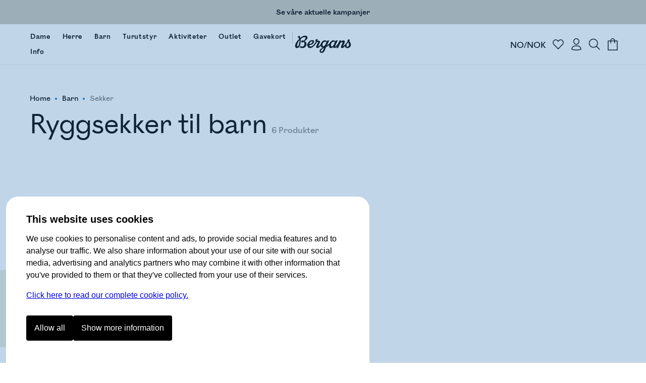

--- FILE ---
content_type: text/html
request_url: https://www.bergans.com/no/barn/sekker?filter.eComFilter2.0=Ryggsekker+4-32L
body_size: 23779
content:
<!DOCTYPE html><html lang="nb" class="nav-visible" data-astro-cid-s6tr6vzr> <head><meta charset="utf-8"><title>Kjøp ryggsekk til barn og junior | Bergans</title><script>
            const phf = 'sessionStorage' in window ? window.sessionStorage.getItem('ph-features') : '';
            if (phf) {
                try {
                    for (let [name, value] of Object.entries(JSON.parse(phf))) {
                        document.documentElement.setAttribute(`ph-${name}`, value);
                    }
                } catch (ex) {}
            }
        </script><meta name="theme-color" content="#0076c0"><meta name="mobile-web-app-capable" content="yes"><meta name="apple-mobile-web-app-status-bar-style" content="black-translucent"><meta name="viewport" content="width=device-width,initial-scale=1,shrink-to-fit=no"><link rel="icon" href="/no/~/favicon.BgSVY19F.png" type="image/png"><meta name="description" content="Se vårt utvalg av ryggsekker til barn. Stort utvalg av barnesekk og skolesekk i flere modeller og farger. Enkel betaling med Klarna " class="astro-s6tr6vzr"><!-- Google Tag Manager --><script>(function(){const gtm_id = "GTM-KC3B6VGT";
const init = [];

window.pending_dataLayer = init;
window.gtm_setConsentUpdate = function (cs) {
    window.gtm_setConsent = cs;
    if (window.consent && window.consent.f) {
        cs(window.consent);
    }
    return true;
};

var w = window,
    d = document,
    s = 'script',
    l = 'dataLayer';
w[l] = w[l] || [];
w[l].push({ 'gtm.start': new Date().getTime(), event: 'gtm.js' });
var f = d.getElementsByTagName(s)[0],
    j = d.createElement(s),
    dl = l != 'dataLayer' ? '&l=' + l : '';
j.async = true;
j.src = 'https://www.googletagmanager.com/gtm.js?id=' + gtm_id + dl;
f.parentNode.insertBefore(j, f);
})();</script> <!-- End Google Tag Manager --><link rel="stylesheet" href="/no/~/done.BeFydvkT.css">
<style>.bc.svelte-v8yjj9.svelte-v8yjj9.svelte-v8yjj9{line-height:1;font-size:14px;display:flex;align-items:center;gap:0;list-style:none;margin:0;padding:0;color:#555;white-space:nowrap;cursor:default;color:#000}@media (max-width: 1023px){.bc.svelte-v8yjj9.svelte-v8yjj9.svelte-v8yjj9{font-size:12px}}.bc.svelte-v8yjj9>li.svelte-v8yjj9.svelte-v8yjj9:before{content:" ";width:4px;height:4px;display:inline-block;background-color:var(--brand-color);margin:0 10px 2px 9px;padding:0;border-radius:100%}@media (max-width: 1023px){.bc.svelte-v8yjj9>li.svelte-v8yjj9.svelte-v8yjj9:before{width:4px;height:4px;margin:0 7px 2px 6px}}.bc.svelte-v8yjj9>li.svelte-v8yjj9.svelte-v8yjj9:first-child:before{display:none}.bc.svelte-v8yjj9>li.svelte-v8yjj9.svelte-v8yjj9{gap:0;list-style-position:outside;padding:0;margin:0}.bc.svelte-v8yjj9 a.svelte-v8yjj9.svelte-v8yjj9{color:inherit;text-decoration:none;cursor:inherit}.bc.svelte-v8yjj9>li:not(.sneaky) a.svelte-v8yjj9.svelte-v8yjj9:hover{color:var(--brand-color);text-decoration:underline;cursor:pointer}.bc.svelte-v8yjj9>li.sneaky.svelte-v8yjj9+li.svelte-v8yjj9:before{background-color:transparent;content:"-";margin:0 6px}li.sneaky.svelte-v8yjj9.svelte-v8yjj9.svelte-v8yjj9,.bc.svelte-v8yjj9 li.svelte-v8yjj9.svelte-v8yjj9:last-child{font-weight:400;color:#7c7c7c}.name.svelte-v8yjj9.svelte-v8yjj9.svelte-v8yjj9{white-space:nowrap}
</style>
<link rel="stylesheet" href="/no/~/done.DIBGQWuj.css">
<style>.close-circle[data-astro-cid-jzk23g5o]{position:absolute;right:24px;top:24px;border-radius:100%;display:flex;justify-content:center;align-items:center;width:48px;height:48px;border:1px solid #c9c9c9;padding:0;transition:all .2s ease-out}.close-circle[data-astro-cid-jzk23g5o]:hover{border-color:var(--brand-color)}.sizeguide[data-astro-cid-jzk23g5o]{padding:64px}@media (max-width: 1023px){.sizeguide[data-astro-cid-jzk23g5o]{padding:16px}}.close[data-astro-cid-jzk23g5o]{margin-top:24px;background-color:var(--brand-color);font-size:120%;font-weight:700;color:#fff;padding:24px 48px;text-align:center;border-radius:8px;width:100%}@media (max-width: 1023px){.close[data-astro-cid-jzk23g5o]{border-radius:4px}}
</style>
<link rel="stylesheet" href="/no/~/_slug_.x4QUGo7a.css">
<style>.brandedcomponent[data-astro-cid-z3qannfz]{display:grid;grid-template-columns:25% 1fr;gap:32px}@media (max-width: 1023px){.brandedcomponent[data-astro-cid-z3qannfz]{grid-template-columns:1fr;grid-template-rows:auto auto;gap:0px}}.brandedcomponent[data-astro-cid-z3qannfz]+.brandedcomponent[data-astro-cid-z3qannfz]{margin-top:32px}button.svelte-lluxfx:disabled,span.disabled.svelte-lluxfx{cursor:not-allowed;opacity:.5}.btn.svelte-lluxfx{--main-color:black;--secondary-color:white;--hover-main-color:#444;--hover-secondary-color:white}.blue.svelte-lluxfx{--main-color:var(--brand-color);--secondary-color:white}.white.svelte-lluxfx{--main-color:white;--secondary-color:black}.green.svelte-lluxfx{--main-color:#405342;--secondary-color:white}.button.svelte-lluxfx{display:inline-block;text-align:center;cursor:pointer;text-decoration:none;border-radius:4px;transition:all .2s;flex-basis:var(--fb, "1fr");padding:16px 48px;font-family:Mono,BrandMain,sans-serif;font-size:16px;width:auto;color:var(--secondary-color);background:var(--main-color);border:1px solid transparent;font-weight:700;flex-grow:1}@media (max-width: 1023px){.button.svelte-lluxfx{padding:10px 12px;font-size:14px}}.button.svelte-lluxfx:not(:disabled):hover{transition:all .1s;background:var(--hover-main-color, var(--secondary-color));color:var(--hover-secondary-color, var(--main-color))}.text.svelte-lluxfx{background:#fff;color:var(--main-color);font-family:Mono,BrandMain,sans-serif;font-weight:700;font-size:24px;text-decoration:none;padding-bottom:6px;margin-right:12px;--color2:var(--btn-color-2, rgba(0, 118, 192, 1));background:linear-gradient(to right,var(--color2),var(--color2)),linear-gradient(to right,var(--color2),var(--color2));background-size:100% 2px,0 2px;background-position:100% 100%,0 100%;background-repeat:no-repeat;transition:background-size .3s,transform .3s;display:inline-block}@media (max-width: 1023px){.text.svelte-lluxfx{font-size:16px;margin-right:0}}.text.svelte-lluxfx:not(:disabled):hover{background-size:0 2px,33% 2px;transform:translate(.2em)}.large.text.svelte-lluxfx{font-size:30px}.large.button.svelte-lluxfx{font-size:125%;padding:18px 48px}.small.text.svelte-lluxfx{font-size:19px}.small.button.svelte-lluxfx{font-size:80%;padding:10px 14px}.button.white.svelte-lluxfx{border-color:var(--secondary-color)}.button.white.svelte-lluxfx:hover{background:var(--main-color);color:var(--secondary-color);opacity:.8}.button.borderless.svelte-lluxfx{border-color:transparent}.text.borderless.svelte-lluxfx{background:none;padding-bottom:0}.text.borderless.svelte-lluxfx:hover{text-decoration:underline;transform:none}.button.green.svelte-lluxfx:hover,.button.blue.svelte-lluxfx:hover{background:var(--main-color);color:var(--secondary-color);filter:brightness(.9)}.button.black.svelte-lluxfx:hover{background-color:#262626;color:var(--secondary-color)}
</style>
<link rel="stylesheet" href="/no/~/_variant_.DymNfUiQ.css">
<link rel="stylesheet" href="/no/~/WXwXYwoXxkNR.css">
<style>label.svelte-xrztrt.svelte-xrztrt{display:block;margin-bottom:12px}.label.svelte-xrztrt.svelte-xrztrt{font-size:80%;display:flex;justify-content:space-between}input.svelte-xrztrt.svelte-xrztrt{display:block;border:0;width:100%;font-size:100%;padding:8px;margin:0;outline:none}.input.svelte-xrztrt.svelte-xrztrt{position:relative;border-bottom:3px solid black;display:flex;align-items:center}.input.svelte-xrztrt.svelte-xrztrt:has(input:focus){border-color:var(--brand-color)}.icons.svelte-xrztrt>.error.svelte-xrztrt path{fill:red}.error.svelte-xrztrt.svelte-xrztrt{color:red;height:20px;font-size:80%;font-style:italic}
</style>
<link rel="stylesheet" href="/no/~/B7lZ2Ia4VO78.css">
<style>.main.svelte-tzewfd.svelte-tzewfd{padding:2vw 6vw}.warning.svelte-tzewfd.svelte-tzewfd{background-color:#fef8dc;color:#000;line-height:125%;padding:16px}h2.svelte-tzewfd.svelte-tzewfd{margin:24px 0 8px}p.svelte-tzewfd.svelte-tzewfd{margin:0 0 18px;font-weight:700;font-size:14px}.item.svelte-tzewfd.svelte-tzewfd{border-bottom:1px solid #efefef;padding:12px;display:grid;width:100%;grid-template-columns:min-content 1fr min-content;gap:24px}.item.svelte-tzewfd .left.svelte-tzewfd,.item.svelte-tzewfd .right.svelte-tzewfd{display:flex;flex-direction:column;justify-content:space-between}.item.svelte-tzewfd .right.svelte-tzewfd{text-align:right}.item.svelte-tzewfd .size.svelte-tzewfd{margin-bottom:16px;font-size:80%;font-weight:700}.item.svelte-tzewfd>img.svelte-tzewfd{min-width:100px;height:100px}.item.oos.svelte-tzewfd img.svelte-tzewfd,.item.oos.svelte-tzewfd .title.svelte-tzewfd,.item.oos.svelte-tzewfd .size.svelte-tzewfd,.item.oos.svelte-tzewfd .price.svelte-tzewfd{opacity:.3}.qty.svelte-tzewfd>.dir[disabled].svelte-tzewfd{cursor:not-allowed;opacity:.3}.qty.svelte-tzewfd.svelte-tzewfd{display:inline-flex;align-items:center;border:1px solid #efefef}.qty.svelte-tzewfd>.dir.svelte-tzewfd{padding:6px 16px}.qty.svelte-tzewfd>.dir.svelte-tzewfd:not([disabled]):hover{background-color:#efefef}.qty.svelte-tzewfd div.svelte-tzewfd{width:3em;text-align:center}.total.svelte-tzewfd.svelte-tzewfd{font-weight:700;padding:12px;display:grid;grid-template-columns:1fr 1fr}.total.svelte-tzewfd .value.svelte-tzewfd{text-align:right}
.fancy.svelte-10lqt08{margin:0;padding:0}.fancy.svelte-10lqt08 em{font-family:var(--font-emphasis);font-style:normal}
.modal.svelte-1jy0dtk.svelte-1jy0dtk{display:flex;flex-direction:column;gap:12px;padding:32px;margin-top:64px;align-items:center}.markets.svelte-1jy0dtk.svelte-1jy0dtk{display:flex;justify-content:stretch;flex-direction:column;width:100%;max-width:420px;gap:16px}.markets.svelte-1jy0dtk>.svelte-1jy0dtk{cursor:pointer;text-decoration:none;color:#000;text-align:left;padding:16px;border:1px solid var(--BergansFog);border-radius:8px;width:100%}.markets.svelte-1jy0dtk span.svelte-1jy0dtk{margin-left:16px}
.items.svelte-19yvxa9.svelte-19yvxa9{padding:0 var(--default-side-padding)}.no-padding.svelte-19yvxa9 .items.svelte-19yvxa9{padding:0}.items.loading.svelte-19yvxa9.svelte-19yvxa9{opacity:.5}.items.svelte-19yvxa9.svelte-19yvxa9::-webkit-scrollbar{display:none}.navigation.svelte-19yvxa9.svelte-19yvxa9{padding:0 var(--default-side-padding);margin:24px 0;display:flex;gap:24px;font-size:130%}.navigation.svelte-19yvxa9 .selected.svelte-19yvxa9{border-bottom:2px solid var(--brand-color)}.hit.svelte-19yvxa9.svelte-19yvxa9{scroll-snap-align:start;flex-basis:100%}.endcard-content.svelte-19yvxa9.svelte-19yvxa9{background-color:var(--bg-color, transparent);aspect-ratio:4 / 5;padding:1rem;display:flex;flex-direction:column;justify-content:center;line-height:1.1}.endcard-content.svelte-19yvxa9 em{font-family:var(--font-emphasis);font-style:normal}.endcard-content.svelte-19yvxa9 h1,.endcard-content.svelte-19yvxa9 h2,.endcard-content.svelte-19yvxa9 h3,.endcard-content.svelte-19yvxa9 h4,.endcard-content.svelte-19yvxa9 h5,.endcard-content.svelte-19yvxa9 h6{margin:0}.endcard.svelte-19yvxa9 a.svelte-19yvxa9{color:inherit;text-decoration:none}@media (min-width: 1024px){.items.svelte-19yvxa9.svelte-19yvxa9:not(.desktopCarousel){display:grid;grid-template-columns:1fr 1fr 1fr;gap:48px}.small-products.svelte-19yvxa9 .items.svelte-19yvxa9:not(.desktopCarousel){display:grid;grid-template-columns:1fr 1fr 1fr 1fr 1fr;gap:2vw}.items.desktopCarousel.svelte-19yvxa9.svelte-19yvxa9{position:relative;overflow-x:auto;scrollbar-width:none;scroll-snap-type:x mandatory;display:flex;justify-content:stretch;align-items:stretch;gap:2vw;scroll-padding:var(--default-side-padding);--hits:3}.items.desktopCarousel.svelte-19yvxa9 .hit.svelte-19yvxa9{max-width:25vw;min-width:25vw}}@media (min-width: 2048px){.items.svelte-19yvxa9.svelte-19yvxa9:not(.desktopCarousel){grid-template-columns:1fr 1fr 1fr 1fr}.items.desktopCarousel.svelte-19yvxa9 .hit.svelte-19yvxa9{min-width:20vw}}@media (max-width: 1023px){.items.svelte-19yvxa9.svelte-19yvxa9:not(.mobileCarousel){display:grid;grid-template-columns:1fr 1fr;gap:8px}.items.mobileCarousel.svelte-19yvxa9.svelte-19yvxa9{position:relative;overflow-x:auto;scrollbar-width:none;scroll-snap-type:x mandatory;display:flex;justify-content:stretch;align-items:stretch;gap:2vw;scroll-padding:var(--default-side-padding)}.items.mobileCarousel.svelte-19yvxa9 .hit.svelte-19yvxa9{min-width:60vw}}
.cnr.svelte-frrh2{display:none;background:var(--brand-color);color:#fff;font-weight:700;justify-content:center;align-items:center;cursor:pointer;transition:height .4s ease-out;height:48px}.cnr.visible.svelte-frrh2{display:flex}.count.svelte-frrh2{background:#fff3;border-radius:100%;width:32px;height:32px;display:flex;justify-content:center;align-items:center;margin-right:8px}
.login.svelte-16ii27s.svelte-16ii27s{margin-top:32px}@media (max-width: 1023px){.login.svelte-16ii27s.svelte-16ii27s{margin-top:16px}}label.svelte-16ii27s.svelte-16ii27s{display:block;font-size:14px}.error.svelte-16ii27s.svelte-16ii27s{background:#ff000021;padding:8px 12px;display:block;border-radius:4px;margin-bottom:16px;border:1px solid #ffc1c1;font-style:italic}input.svelte-16ii27s.svelte-16ii27s{width:100%;padding:8px 0;outline:none;border:0;border-bottom:2px solid #000;margin:8px 0;font-size:32px;border-radius:0}@media (max-width: 1023px){input.svelte-16ii27s.svelte-16ii27s{font-size:20px}}input.svelte-16ii27s.svelte-16ii27s:focus{border-bottom-color:green}#otp.svelte-16ii27s.svelte-16ii27s{text-align:center;letter-spacing:20px;font-size:40px}@media (max-width: 1023px){#otp.svelte-16ii27s.svelte-16ii27s{font-size:32px}}.result.svelte-16ii27s.svelte-16ii27s{display:grid;margin-top:8px}.unregistered.svelte-16ii27s.svelte-16ii27s,.sent_code.svelte-16ii27s.svelte-16ii27s{font-size:27px;font-family:var(--font-emphasis);margin-bottom:56px;color:var(--brand-color)}@media (max-width: 1023px){.unregistered.svelte-16ii27s.svelte-16ii27s,.sent_code.svelte-16ii27s.svelte-16ii27s{font-size:20px;margin:12px 0 32px}}.sent_code.svelte-16ii27s.svelte-16ii27s{margin:0 0 40px;border-top:2px solid var(--brand-color);border-bottom:2px solid var(--brand-color);padding:24px 0}.buttons.svelte-16ii27s.svelte-16ii27s{display:grid;grid-template-columns:25% 1fr;gap:8px;margin-top:8px}.button.svelte-16ii27s.svelte-16ii27s{background:var(--brand-color);border:1px solid var(--brand-color);color:#fff;padding:24px;text-align:center;border-radius:4px;font-size:20px;font-weight:700;text-decoration:none}@media (max-width: 1023px){.button.svelte-16ii27s.svelte-16ii27s{padding:16px;font-size:16px}}.cancel.svelte-16ii27s.svelte-16ii27s{border:1px solid var(--brand-color);background-color:#fff;color:var(--brand-color)}.button[disabled].svelte-16ii27s.svelte-16ii27s{opacity:.5}.checkout.svelte-16ii27s.svelte-16ii27s{background:#f9f9f9;background:color-mix(in oklab,white 80%,var(--brand-color));padding:20px;border-radius:8px;margin-top:0}@media (max-width: 1023px){.checkout.svelte-16ii27s.svelte-16ii27s{padding:16px 12px 12px}}.checkout.svelte-16ii27s .buttons.svelte-16ii27s{grid-template-columns:max-content 1fr}.checkout.svelte-16ii27s .button.svelte-16ii27s{font-size:16px;padding:12px 40px;width:fit-content}.checkout.svelte-16ii27s input.svelte-16ii27s{font-size:16px;padding:16px}@media (max-width: 1023px){.checkout.svelte-16ii27s input.svelte-16ii27s{padding:12px}}.checkout.svelte-16ii27s .sent_code.svelte-16ii27s,.checkout.svelte-16ii27s .unregistered.svelte-16ii27s{margin:0;border:none;padding:8px 0 20px;font-size:16px;font-family:var(--font-main);font-weight:700;color:#000}.checkout.svelte-16ii27s #otp.svelte-16ii27s{font-size:20px}@media (hover: hover){.button.svelte-16ii27s.svelte-16ii27s:hover{background:var(--brand-color-darker);border-color:var(--brand-color-darker)}.cancel.svelte-16ii27s.svelte-16ii27s:hover{background:#f9f9f9}}
</style>
<link rel="stylesheet" href="/no/~/CTWwkpRLjpzp.css">
<link rel="stylesheet" href="/no/~/DFqDaLUGFn-5.css">
<link rel="stylesheet" href="/no/~/CywPv_yHFrss.css">
<style>button.svelte-lluxfx:disabled,span.disabled.svelte-lluxfx{cursor:not-allowed;opacity:.5}.btn.svelte-lluxfx{--main-color:black;--secondary-color:white;--hover-main-color:#444;--hover-secondary-color:white}.blue.svelte-lluxfx{--main-color:var(--brand-color);--secondary-color:white}.white.svelte-lluxfx{--main-color:white;--secondary-color:black}.green.svelte-lluxfx{--main-color:#405342;--secondary-color:white}.button.svelte-lluxfx{display:inline-block;text-align:center;cursor:pointer;text-decoration:none;border-radius:4px;transition:all .2s;flex-basis:var(--fb, "1fr");padding:16px 48px;font-family:Mono,BrandMain,sans-serif;font-size:16px;width:auto;color:var(--secondary-color);background:var(--main-color);border:1px solid transparent;font-weight:700;flex-grow:1}@media (max-width: 1023px){.button.svelte-lluxfx{padding:10px 12px;font-size:14px}}.button.svelte-lluxfx:not(:disabled):hover{transition:all .1s;background:var(--hover-main-color, var(--secondary-color));color:var(--hover-secondary-color, var(--main-color))}.text.svelte-lluxfx{background:#fff;color:var(--main-color);font-family:Mono,BrandMain,sans-serif;font-weight:700;font-size:24px;text-decoration:none;padding-bottom:6px;margin-right:12px;--color2:var(--btn-color-2, rgba(0, 118, 192, 1));background:linear-gradient(to right,var(--color2),var(--color2)),linear-gradient(to right,var(--color2),var(--color2));background-size:100% 2px,0 2px;background-position:100% 100%,0 100%;background-repeat:no-repeat;transition:background-size .3s,transform .3s;display:inline-block}@media (max-width: 1023px){.text.svelte-lluxfx{font-size:16px;margin-right:0}}.text.svelte-lluxfx:not(:disabled):hover{background-size:0 2px,33% 2px;transform:translate(.2em)}.large.text.svelte-lluxfx{font-size:30px}.large.button.svelte-lluxfx{font-size:125%;padding:18px 48px}.small.text.svelte-lluxfx{font-size:19px}.small.button.svelte-lluxfx{font-size:80%;padding:10px 14px}.button.white.svelte-lluxfx{border-color:var(--secondary-color)}.button.white.svelte-lluxfx:hover{background:var(--main-color);color:var(--secondary-color);opacity:.8}.button.borderless.svelte-lluxfx{border-color:transparent}.text.borderless.svelte-lluxfx{background:none;padding-bottom:0}.text.borderless.svelte-lluxfx:hover{text-decoration:underline;transform:none}.button.green.svelte-lluxfx:hover,.button.blue.svelte-lluxfx:hover{background:var(--main-color);color:var(--secondary-color);filter:brightness(.9)}.button.black.svelte-lluxfx:hover{background-color:#262626;color:var(--secondary-color)}
</style>
<link rel="stylesheet" href="/no/~/ym7fVapcaaQ5.css"><script type="module" src="/no/~/Bs18YRTxuwQz.js"></script></head><body data-astro-cid-s6tr6vzr>  <script>(()=>{var e=async t=>{await(await t())()};(self.Astro||(self.Astro={})).only=e;window.dispatchEvent(new Event("astro:only"));})();</script> <a href="#content" id="jtc" data-astro-cid-s6tr6vzr>
Jump to content
</a> <style is:global>
    #brgn-ckbar.on {
        display: block !important;
    }

    #brgn-ckbar.on > .overlay:after {
        display: block;
        content: ' ';
        z-index: 150000;
        position: fixed;
        top: 0;
        bottom: 0;
        left: 0;
        right: 0;
        background: rgba(50, 116, 180, 0.3);
    }

    #brgn-ckbar .buttons {
        display: flex;
        width: 100%;
        gap: 12px;
        padding: 12px 0 24px 0;
    }

    #brgn-ckbar .header {
        font-size: 20px;
        font-weight: bold;
        margin: 0 0 12px;
    }

    #brgn-ckbar button {
        padding: 16px 16px;
        border-radius: 4px;
        background: black;
        color: white;
        border: 0;
        cursor: pointer;
        font-size: 16px;
        font-weight: normal;
        text-align: center;
    }

    #brgn-ckbar-some {
        display: none;
    }
    #brgn-ckbar.extended #brgn-ckbar-some {
        display: block;
    }

    #brgn-ckbar-extend {
        display: block;
    }
    #brgn-ckbar.extended #brgn-ckbar-extend {
        display: none;
    }

    #brgn-ckbar .extended {
        display: none;
        flex-ccrection: column;
        border-bottom: 1px solid #000;
    }
    #brgn-ckbar.extended .extended {
        display: block;
        margin-top: 16px;
    }
    #brgn-ckbar .extended > * {
        border-top: 1px solid #000;
        margin: 10px 0;
    }
    #brgn-ckbar .extended label {
        font-weight: bold;
        display: block;
        padding: 12px 0;
        cursor: pointer;
    }

    #brgn-ckbar p {
        margin: 0 0 16px;
    }
    #brgn-ckbar > .dialog {
        font-family: Helvetica, 'sans-serif';
        display: block !important;
        z-index: 150001;
        position: fixed;
        right: 0;
        bottom: 0;
        left: 0;
        background: white;
        width: calc(100% - 24px);
        max-height: 100%;
        max-width: 720px;
        padding: 30px 40px 20px;
        margin: auto auto 0;
        /* border: 0 solid black;
        border-width: 3px 3px 0; */
        overflow-y: auto;
        font-size: 16px;
        line-height: 1.5;
        border-radius: 24px;
        border-bottom-left-radius: 0;
        border-bottom-right-radius: 0;
        margin: 12px 12px 0 12px;
    }

    @media (max-width: 720px) {
        #brgn-ckbar > .dialog {
            border-width: 3px 0 0;
            padding: 30px 30px 0px;
        }
        #brgn-ckbar .buttons {
            flex-direction: column;
        }
    }
</style><div style="display:none" class="message-container off" id="brgn-ckbar"> <div class="overlay"></div> <div class="dialog"> <div class="info"> <div class="header">This website uses cookies</div> <p>
We use cookies to personalise content and ads, to provide social media features and to analyse our
                traffic. We also share information about your use of our site with our social media, advertising and
                analytics partners who may combine it with other information that you've provided to them or that
                they've collected from your use of their services.
</p> <p> <a href="/no/page/consent">Click here to read our complete cookie policy.</a> </p> </div> <div class="extended" id="brgn-ckbar-extended"> <div> <label><input id="cc-f" type="checkbox" checked disabled> Functional</label> <p>
We use some cookies to keep the site working, these include your shopping cart and login
                    information.
</p> </div> <div> <label><input id="cc-p" type="checkbox" data-cc="p"> Preferences</label> <p>
Preference cookies enable a website to remember information that changes the way the website behaves
                    or looks, like your preferred language or the region that you are in.
</p> </div> <div> <label><input id="cc-s" type="checkbox" data-cc="s"> Statistics</label> <p>
Statistic cookies help website owners to understand how visitors interact with websites by
                    collecting and reporting information anonymously.
</p> </div> <div> <label><input id="cc-m" type="checkbox" data-cc="m"> Marketing</label> <p>
Marketing cookies are used to track visitors across websites. The intention is to display ads that
                    are relevant and engaging for the individual user and thereby more valuable for publishers and third
                    party advertisers.
</p> </div> </div> <div class="buttons"> <button class="sp_choice_type_SAVE_AND_EXIT" id="brgn-ckbar-all">Allow all</button> <button id="brgn-ckbar-extend">Show more information</button> <button id="brgn-ckbar-some">Allow selected</button> </div> </div> </div> <script>(function(){const hidden = undefined;

    !(function () {
        const di = document.getElementById('brgn-ckbar');
        const version = '2'; // change this to force renewed consent

        const settingNames = [];
        let settings = {};
        const pickers = {};
        window.consent = Object.assign({ version }, settings);
        const cookie = document.cookie
            .split('; ')
            .filter((c) => c.startsWith('cc='))
            .map((c) => c.split('=', 2)[1])[0];

        let isSet = !!cookie;
        if (isSet) {
            const [currentVersion, allowlist] = cookie.split(':', 2);
            let parsed = {};
            if (currentVersion === version) {
                parsed = Object.fromEntries(Array.from(allowlist).map((v) => [v, true]));
            } else {
                isSet = false;
            }
            settings = parsed;
            window.consent = Object.assign({ f: true, version }, settings);
        }

        const checkboxes = Array.from(di.querySelectorAll('input[data-cc]'));
        for (const cb of checkboxes) {
            const type = cb.getAttribute('data-cc');
            pickers[type] = cb;
            settingNames.push(type);
            cb.addEventListener('change', () => {
                settings[type] = cb.checked;
            });
            cb.checked = !!(settings[type] ?? true);
            settings[type] = cb.checked;
        }

        function setSelection() {
            settings.f = true;
            const needsReload = Object.keys(settings).find((k) => window.consent[k] && !settings[k]);
            window.consent = Object.assign({ version }, settings);
            const consents = Object.keys(settings).filter((k) => settings[k]);
            document.cookie = `cc=${version}:${consents.join('')}; SameSite=Strict; Max-Age=1704085200; Path=/`;
            if (typeof navigator !== 'undefined' && navigator.sendBeacon) {
                const area = location.pathname.split('/')[1];
                navigator.sendBeacon(`/${area}/api/utils.consent`, JSON.stringify([settings]));
            }
            window.dispatchEvent(new Event('consent-update'));
            if (needsReload) {
                location.reload();
                return;
            }
            if (window.gtm_setConsent) {
                window.gtm_setConsent(settings);
            }
            window.hideConsentDialog();
        }

        document.getElementById('brgn-ckbar-extend').addEventListener('click', function () {
            di.classList.add('extended');
        });

        document.getElementById('brgn-ckbar-some').addEventListener('click', function () {
            setSelection();
        });

        document.getElementById('brgn-ckbar-all').addEventListener('click', function () {
            for (const setting of settingNames) {
                settings[setting] = true;
                pickers[setting].checked = true;
            }
            settings.f = true;
            setSelection();
        });

        window.showConsentDialog = () => {
            di.classList.remove('extended');
            di.classList.remove('off');
            di.classList.add('on');
        };

        window.hideConsentDialog = () => {
            di.classList.add('off');
            di.classList.remove('on');
        };

        if (isSet || location.search.includes('_storyblok')) {
            document.cookie = 'cc=' + cookie + '; SameSite=Strict; Max-Age=1704085200; Path=/';
            window.dispatchEvent(new Event('consent-update'));
            if (window.gtm_setConsent) {
                window.gtm_setConsent(settings);
            }
        } else if (hidden !== true) {
            window.showConsentDialog();
        }
    })();
})();</script> <div id="abovenav" data-astro-cid-s6tr6vzr> <div class="message-bar" style="--items:1" data-astro-cid-6umhntam><a href="/no/kampanje" style="--fg: #000000;--bg: #c9c7b8" class="bar" data-astro-cid-6umhntam><span data-astro-cid-yeno34uv class="fancy">Se våre aktuelle kampanjer</span></a></div> </div><div id="portal-root" data-astro-cid-s6tr6vzr></div> <header id="mainnav" data-astro-cid-s6tr6vzr> <div class="top" data-astro-cid-s6tr6vzr> <a class="logo" href="/no" data-astro-cid-s6tr6vzr> <img height="40" width="112" src="/no/~/Logo._Ui7cIy1.svg" title="Bergans of Norway" data-astro-cid-s6tr6vzr> </a>  <nav data-astro-cid-xbptaq2q> <a href="/no/dame" data-drawer="cat-374161490" data-astro-cid-xbptaq2q class="link"><span class="text" data-astro-cid-xbptaq2q>Dame</span> <span class="bar" data-astro-cid-xbptaq2q></span> </a> <a href="/no/herre" data-drawer="cat-374434780" data-astro-cid-xbptaq2q class="link"><span class="text" data-astro-cid-xbptaq2q>Herre</span> <span class="bar" data-astro-cid-xbptaq2q></span> </a> <a href="/no/barn" data-drawer="cat-374890185" data-astro-cid-xbptaq2q class="link"><span class="text" data-astro-cid-xbptaq2q>Barn</span> <span class="bar" data-astro-cid-xbptaq2q></span> </a> <a href="/no/turutstyr" data-drawer="cat-376404913" data-astro-cid-xbptaq2q class="link"><span class="text" data-astro-cid-xbptaq2q>Turutstyr</span> <span class="bar" data-astro-cid-xbptaq2q></span> </a> <a href="/no/aktiviteter/hiking" class="link" data-drawer="cat-673121836" data-astro-cid-xbptaq2q> <span class="text" data-astro-cid-xbptaq2q>Aktiviteter</span> <span class="bar" data-astro-cid-xbptaq2q></span> </a> <a href="/no/outlet" data-drawer="cat-374890913" data-astro-cid-xbptaq2q class="link"><span class="text" data-astro-cid-xbptaq2q>Outlet</span> <span class="bar" data-astro-cid-xbptaq2q></span> </a> <a href="/no/gavekort" data-astro-cid-xbptaq2q class="link"><span class="text" data-astro-cid-xbptaq2q>Gavekort</span> <span class="bar" data-astro-cid-xbptaq2q></span> </a> <hr data-astro-cid-xbptaq2q><button data-drawer="cat-374891042" data-astro-cid-xbptaq2q class="link"><span class="text" data-astro-cid-xbptaq2q>Info</span> <span class="bar" data-astro-cid-xbptaq2q></span> </button>  </nav>  <div class="drawers drawers-left" data-astro-cid-hbpahyl7> <button class="search" title="Søk" data-drawer="search" onclick="
        (function () { var x = document.getElementById('autocomplete-query'); if (x) x.focus(); })()
        " data-astro-cid-hbpahyl7> <svg height="24" width="24" xmlns="http://www.w3.org/2000/svg"   viewBox="0 0 32 32"><g stroke-linecap="square" stroke-width="2" fill="none" stroke="currentColor" stroke-linejoin="miter" class="nc-icon-wrapper" stroke-miterlimit="10"><line x1="29" y1="29" x2="20.777" y2="20.777"></line> <circle cx="13" cy="13" r="11"></circle></g></svg> </button> <a class="my-pages" href="/no/my-pages" title="Mine sider" data-astro-cid-hbpahyl7> <svg height="24" width="24" xmlns="http://www.w3.org/2000/svg"   viewBox="0 0 32 32"><g stroke-linecap="square" stroke-width="2" fill="none" stroke="currentColor" stroke-linejoin="miter" class="nc-icon-wrapper" stroke-miterlimit="10"><path d="M19,20h-6 c-4.971,0-9,4.029-9,9v0c0,0,4.5,2,12,2s12-2,12-2v0C28,24.029,23.971,20,19,20z"></path><path d="M9,8c0-3.866,3.134-7,7-7 s7,3.134,7,7s-3.134,8-7,8S9,11.866,9,8z"></path></g></svg> </a> </div> <div class="drawers drawers-right" data-astro-cid-hbpahyl7> <button class="market" data-drawer="markets" data-astro-cid-hbpahyl7> NO/NOK </button> <span class="favorites" data-astro-cid-hbpahyl7><astro-island uid="1cmkqn" component-url="/no/~/C3xU7gnGK6f-.js" component-export="default" renderer-url="/no/~/D3s2iDd_vCmT.js" props="{&quot;data-astro-cid-hbpahyl7&quot;:[0,true]}" ssr="" client="idle" opts="{&quot;name&quot;:&quot;FavoritesDrawerIcon&quot;,&quot;value&quot;:true}" await-children=""><a class="favorites svelte-1ivvuav" href="/no/my-pages/favorites" title="Favoritter"><div class="inner svelte-1ivvuav"> <!-- HTML_TAG_START --><svg height="24" width="24" xmlns="http://www.w3.org/2000/svg"   viewBox="0 0 32 32"><g stroke-linecap="square" stroke-width="2" fill="none" stroke="currentColor" stroke-linejoin="miter" class="nc-icon-wrapper" stroke-miterlimit="10"><path d="M27.548,16,16,28,4.452,16A7.107,7.107,0,1,1,16,8a7.107,7.107,0,1,1,11.548,8Z"></path></g></svg><!-- HTML_TAG_END --></div>  </a><!--astro:end--></astro-island></span> <a class="my-pages" href="/no/my-pages" title="Mine sider" data-astro-cid-hbpahyl7> <svg height="24" width="24" xmlns="http://www.w3.org/2000/svg"   viewBox="0 0 32 32"><g stroke-linecap="square" stroke-width="2" fill="none" stroke="currentColor" stroke-linejoin="miter" class="nc-icon-wrapper" stroke-miterlimit="10"><path d="M19,20h-6 c-4.971,0-9,4.029-9,9v0c0,0,4.5,2,12,2s12-2,12-2v0C28,24.029,23.971,20,19,20z"></path><path d="M9,8c0-3.866,3.134-7,7-7 s7,3.134,7,7s-3.134,8-7,8S9,11.866,9,8z"></path></g></svg> </a> <button class="search" title="Søk" data-drawer="search" onclick="
        (function () { var x = document.getElementById('autocomplete-query'); if (x) x.focus(); })()
        " data-astro-cid-hbpahyl7> <svg height="24" width="24" xmlns="http://www.w3.org/2000/svg"   viewBox="0 0 32 32"><g stroke-linecap="square" stroke-width="2" fill="none" stroke="currentColor" stroke-linejoin="miter" class="nc-icon-wrapper" stroke-miterlimit="10"><line x1="29" y1="29" x2="20.777" y2="20.777"></line> <circle cx="13" cy="13" r="11"></circle></g></svg> </button> <astro-island uid="Z2vlHt" component-url="/no/~/BPtxAHg2Icam.js" component-export="default" renderer-url="/no/~/D3s2iDd_vCmT.js" props="{&quot;data-astro-cid-hbpahyl7&quot;:[0,true]}" ssr="" client="idle" opts="{&quot;name&quot;:&quot;MinicartDrawerIcon&quot;,&quot;value&quot;:true}" await-children=""><button class="cart svelte-f5vjpc" title="Handlekurv" data-drawer="minicart"><div class="inner svelte-f5vjpc"> <!-- HTML_TAG_START --><svg height="24" width="24" xmlns="http://www.w3.org/2000/svg"   viewBox="0 0 32 32"><g stroke-linecap="square" stroke-width="2" fill="none" stroke="currentColor" stroke-linejoin="miter" class="nc-icon-wrapper" stroke-miterlimit="10"><polygon points="28,31 28,31 4,31 4,7 28,7 "></polygon> <path d="M11,12V6 c0-2.761,2.239-5,5-5h0c2.761,0,5,2.239,5,5v6"></path></g></svg><!-- HTML_TAG_END --></div>  </button><!--astro:end--></astro-island> <button class="mobilenav" title="Menu" data-drawer="mobilenav" data-astro-cid-hbpahyl7> <svg height="24" width="24" xmlns="http://www.w3.org/2000/svg"   viewBox="0 0 32 32"><g stroke-miterlimit="10" fill="none" stroke="currentColor" class="nc-icon-wrapper"><line stroke-width="2" stroke-linecap="square" x1="2" y1="16" x2="30" y2="16" stroke-linejoin="miter"></line> <line stroke-width="2" stroke-linecap="square" x1="2" y1="7" x2="30" y2="7" stroke-linejoin="miter"></line> <line stroke-width="2" stroke-linecap="square" x1="2" y1="25" x2="30" y2="25" stroke-linejoin="miter"></line></g></svg> </button> </div>   </div> <astro-island uid="Z2hw3kB" component-url="/no/~/BsI3WWDnzi9r.js" component-export="default" renderer-url="/no/~/D3s2iDd_vCmT.js" props="{}" ssr="" client="only" opts="{&quot;name&quot;:&quot;Banner&quot;,&quot;value&quot;:&quot;svelte&quot;}"></astro-island> </header> <main id="content" data-astro-cid-s6tr6vzr> <style>astro-island,astro-slot,astro-static-slot{display:contents}</style><script>(()=>{var i=t=>{let e=async()=>{await(await t())()};"requestIdleCallback"in window?window.requestIdleCallback(e):setTimeout(e,200)};(self.Astro||(self.Astro={})).idle=i;window.dispatchEvent(new Event("astro:idle"));})();;(()=>{var A=Object.defineProperty;var g=(i,o,a)=>o in i?A(i,o,{enumerable:!0,configurable:!0,writable:!0,value:a}):i[o]=a;var l=(i,o,a)=>g(i,typeof o!="symbol"?o+"":o,a);{let i={0:t=>y(t),1:t=>a(t),2:t=>new RegExp(t),3:t=>new Date(t),4:t=>new Map(a(t)),5:t=>new Set(a(t)),6:t=>BigInt(t),7:t=>new URL(t),8:t=>new Uint8Array(t),9:t=>new Uint16Array(t),10:t=>new Uint32Array(t)},o=t=>{let[h,e]=t;return h in i?i[h](e):void 0},a=t=>t.map(o),y=t=>typeof t!="object"||t===null?t:Object.fromEntries(Object.entries(t).map(([h,e])=>[h,o(e)]));class f extends HTMLElement{constructor(){super(...arguments);l(this,"Component");l(this,"hydrator");l(this,"hydrate",async()=>{var b;if(!this.hydrator||!this.isConnected)return;let e=(b=this.parentElement)==null?void 0:b.closest("astro-island[ssr]");if(e){e.addEventListener("astro:hydrate",this.hydrate,{once:!0});return}let c=this.querySelectorAll("astro-slot"),n={},p=this.querySelectorAll("template[data-astro-template]");for(let r of p){let s=r.closest(this.tagName);s!=null&&s.isSameNode(this)&&(n[r.getAttribute("data-astro-template")||"default"]=r.innerHTML,r.remove())}for(let r of c){let s=r.closest(this.tagName);s!=null&&s.isSameNode(this)&&(n[r.getAttribute("name")||"default"]=r.innerHTML)}let u;try{u=this.hasAttribute("props")?y(JSON.parse(this.getAttribute("props"))):{}}catch(r){let s=this.getAttribute("component-url")||"<unknown>",v=this.getAttribute("component-export");throw v&&(s+=` (export ${v})`),console.error(`[hydrate] Error parsing props for component ${s}`,this.getAttribute("props"),r),r}let d,m=this.hydrator(this);d=performance.now(),await m(this.Component,u,n,{client:this.getAttribute("client")}),d&&this.setAttribute("client-render-time",(performance.now()-d).toString()),this.removeAttribute("ssr"),this.dispatchEvent(new CustomEvent("astro:hydrate"))});l(this,"unmount",()=>{this.isConnected||this.dispatchEvent(new CustomEvent("astro:unmount"))})}disconnectedCallback(){document.removeEventListener("astro:after-swap",this.unmount),document.addEventListener("astro:after-swap",this.unmount,{once:!0})}connectedCallback(){if(!this.hasAttribute("await-children")||document.readyState==="interactive"||document.readyState==="complete")this.childrenConnectedCallback();else{let e=()=>{document.removeEventListener("DOMContentLoaded",e),c.disconnect(),this.childrenConnectedCallback()},c=new MutationObserver(()=>{var n;((n=this.lastChild)==null?void 0:n.nodeType)===Node.COMMENT_NODE&&this.lastChild.nodeValue==="astro:end"&&(this.lastChild.remove(),e())});c.observe(this,{childList:!0}),document.addEventListener("DOMContentLoaded",e)}}async childrenConnectedCallback(){let e=this.getAttribute("before-hydration-url");e&&await import(e),this.start()}async start(){let e=JSON.parse(this.getAttribute("opts")),c=this.getAttribute("client");if(Astro[c]===void 0){window.addEventListener(`astro:${c}`,()=>this.start(),{once:!0});return}try{await Astro[c](async()=>{let n=this.getAttribute("renderer-url"),[p,{default:u}]=await Promise.all([import(this.getAttribute("component-url")),n?import(n):()=>()=>{}]),d=this.getAttribute("component-export")||"default";if(!d.includes("."))this.Component=p[d];else{this.Component=p;for(let m of d.split("."))this.Component=this.Component[m]}return this.hydrator=u,this.hydrate},e,this)}catch(n){console.error(`[astro-island] Error hydrating ${this.getAttribute("component-url")}`,n)}}attributeChangedCallback(){this.hydrate()}}l(f,"observedAttributes",["props"]),customElements.get("astro-island")||customElements.define("astro-island",f)}})();</script>  <div class="breadcrumbs" data-astro-cid-axkkdjj4><ol class="bc svelte-v8yjj9" itemscope itemtype="https://schema.org/BreadcrumbList"><li itemprop="itemListElement" itemscope itemtype="https://schema.org/ListItem" class="svelte-v8yjj9"><a href="/no" itemprop="item" class="svelte-v8yjj9"><span class="name svelte-v8yjj9" itemprop="name">Home</span> </a> <meta itemprop="position" content="1"> </li><li itemprop="itemListElement" itemscope itemtype="https://schema.org/ListItem" class="svelte-v8yjj9"><a href="/no/barn" itemprop="item" class="svelte-v8yjj9"><span class="name svelte-v8yjj9" itemprop="name">Barn</span> </a> <meta itemprop="position" content="2"> </li><li itemprop="itemListElement" itemscope itemtype="https://schema.org/ListItem" class="svelte-v8yjj9"><span class="name svelte-v8yjj9" itemprop="name">Sekker</span> <meta itemprop="position" content="3"> </li>  </ol></div> <div class="page" data-astro-cid-yub2rmyn> <div class="content" data-astro-cid-yub2rmyn>   </div> <astro-island uid="ZsweJk" component-url="/no/~/DAPThbOk3niS.js" component-export="default" renderer-url="/no/~/D3s2iDd_vCmT.js" props="{&quot;type&quot;:[0,&quot;category-page&quot;],&quot;categoryId&quot;:[0,&quot;373844800&quot;],&quot;cards&quot;:[0,0],&quot;hasTitlecard&quot;:[0,false],&quot;hideHeading&quot;:[0,false],&quot;title&quot;:[0,&quot;Ryggsekker til barn&quot;],&quot;url&quot;:[0,&quot;/no/barn/sekker&quot;],&quot;collection&quot;:[0,&quot;kids/backpacks&quot;],&quot;initialResults&quot;:[0,{&quot;meta&quot;:[0,{&quot;q&quot;:[0],&quot;limit&quot;:[0,96],&quot;offset&quot;:[0,0],&quot;total&quot;:[0,6]}],&quot;items&quot;:[1,[[0,{&quot;id&quot;:[0,&quot;3281-25319&quot;],&quot;name&quot;:[0,&quot;Lilletind 18&quot;],&quot;variationList&quot;:[1,[[0,{&quot;id&quot;:[0,&quot;3281-25319&quot;],&quot;color&quot;:[0,&quot;Jade Green / Dark Jade Green&quot;],&quot;image&quot;:[0,&quot;610_da3235cc-4a62-4c92-89c5-e3d30fc638a6&quot;]}],[0,{&quot;id&quot;:[0,&quot;3281-25481&quot;],&quot;color&quot;:[0,&quot;Rusty Dust / Amarone Red&quot;],&quot;image&quot;:[0,&quot;610_19c2e93d-a071-49ee-8e60-56a4231c8cd1&quot;]}],[0,{&quot;id&quot;:[0,&quot;3281-25500&quot;],&quot;color&quot;:[0,&quot;Space Blue / Lazuli Blue&quot;],&quot;image&quot;:[0,&quot;610_12d330d1-3d3d-4cc1-8986-83e7e7d136e2&quot;]}]]],&quot;reviewScore&quot;:[0,5],&quot;reviewCount&quot;:[0,2],&quot;basePrice&quot;:[0,64900],&quot;salePrice&quot;:[0,64900],&quot;resourceList&quot;:[1,[[0,{&quot;id&quot;:[0,214093],&quot;url&quot;:[0,&quot;610_da3235cc-4a62-4c92-89c5-e3d30fc638a6&quot;],&quot;size&quot;:[0,&quot;&quot;],&quot;type&quot;:[0,&quot;PI&quot;],&quot;gender&quot;:[0,null],&quot;height&quot;:[0,null],&quot;description&quot;:[0,null]}],[0,{&quot;id&quot;:[0,233271],&quot;url&quot;:[0,&quot;610_6fad20d9-70ba-4530-a4da-f3a3e293ee9c&quot;],&quot;size&quot;:[0,&quot;&quot;],&quot;type&quot;:[0,&quot;MM&quot;],&quot;gender&quot;:[0,&quot;Boy&quot;],&quot;height&quot;:[0,null],&quot;description&quot;:[0,null]}],[0,{&quot;id&quot;:[0,233268],&quot;url&quot;:[0,&quot;610_7489ebed-cadb-485f-9d3a-bc391745f832&quot;],&quot;size&quot;:[0,&quot;&quot;],&quot;type&quot;:[0,&quot;MO&quot;],&quot;gender&quot;:[0,&quot;Boy&quot;],&quot;height&quot;:[0,null],&quot;description&quot;:[0,null]}],[0,{&quot;id&quot;:[0,233270],&quot;url&quot;:[0,&quot;610_59e45a48-1dd2-4359-8bb8-c670f5c69ea5&quot;],&quot;size&quot;:[0,&quot;&quot;],&quot;type&quot;:[0,&quot;MO&quot;],&quot;gender&quot;:[0,&quot;Boy&quot;],&quot;height&quot;:[0,null],&quot;description&quot;:[0,null]}],[0,{&quot;id&quot;:[0,233269],&quot;url&quot;:[0,&quot;610_aaa40dd9-981d-4fc1-9a2e-d4e22b3623e4&quot;],&quot;size&quot;:[0,&quot;&quot;],&quot;type&quot;:[0,&quot;MO&quot;],&quot;gender&quot;:[0,&quot;Boy&quot;],&quot;height&quot;:[0,null],&quot;description&quot;:[0,null]}]]],&quot;anyInStock&quot;:[0,true],&quot;badgeList&quot;:[1,[]],&quot;_score&quot;:[0,0.57]}],[0,{&quot;id&quot;:[0,&quot;3281-25481&quot;],&quot;name&quot;:[0,&quot;Lilletind 18&quot;],&quot;variationList&quot;:[1,[[0,{&quot;id&quot;:[0,&quot;3281-25319&quot;],&quot;color&quot;:[0,&quot;Jade Green / Dark Jade Green&quot;],&quot;image&quot;:[0,&quot;610_da3235cc-4a62-4c92-89c5-e3d30fc638a6&quot;]}],[0,{&quot;id&quot;:[0,&quot;3281-25481&quot;],&quot;color&quot;:[0,&quot;Rusty Dust / Amarone Red&quot;],&quot;image&quot;:[0,&quot;610_19c2e93d-a071-49ee-8e60-56a4231c8cd1&quot;]}],[0,{&quot;id&quot;:[0,&quot;3281-25500&quot;],&quot;color&quot;:[0,&quot;Space Blue / Lazuli Blue&quot;],&quot;image&quot;:[0,&quot;610_12d330d1-3d3d-4cc1-8986-83e7e7d136e2&quot;]}]]],&quot;reviewScore&quot;:[0,5],&quot;reviewCount&quot;:[0,2],&quot;basePrice&quot;:[0,64900],&quot;salePrice&quot;:[0,64900],&quot;resourceList&quot;:[1,[[0,{&quot;id&quot;:[0,214094],&quot;url&quot;:[0,&quot;610_19c2e93d-a071-49ee-8e60-56a4231c8cd1&quot;],&quot;size&quot;:[0,&quot;&quot;],&quot;type&quot;:[0,&quot;PI&quot;],&quot;gender&quot;:[0,null],&quot;height&quot;:[0,null],&quot;description&quot;:[0,null]}],[0,{&quot;id&quot;:[0,219385],&quot;url&quot;:[0,&quot;610_fa4fb560-e83a-40b3-bc31-ad27febd63ff&quot;],&quot;size&quot;:[0,&quot;&quot;],&quot;type&quot;:[0,&quot;MO&quot;],&quot;gender&quot;:[0,null],&quot;height&quot;:[0,null],&quot;description&quot;:[0,null]}],[0,{&quot;id&quot;:[0,219386],&quot;url&quot;:[0,&quot;610_f2fbfd09-9680-4edf-85ae-fa115d89f4d4&quot;],&quot;size&quot;:[0,&quot;&quot;],&quot;type&quot;:[0,&quot;MO&quot;],&quot;gender&quot;:[0,null],&quot;height&quot;:[0,null],&quot;description&quot;:[0,null]}],[0,{&quot;id&quot;:[0,219387],&quot;url&quot;:[0,&quot;610_e576fa74-4dd7-48c7-90bb-04c412757d9f&quot;],&quot;size&quot;:[0,&quot;&quot;],&quot;type&quot;:[0,&quot;MO&quot;],&quot;gender&quot;:[0,null],&quot;height&quot;:[0,null],&quot;description&quot;:[0,null]}]]],&quot;anyInStock&quot;:[0,true],&quot;badgeList&quot;:[1,[]],&quot;_score&quot;:[0,0.57]}],[0,{&quot;id&quot;:[0,&quot;3281-25500&quot;],&quot;name&quot;:[0,&quot;Lilletind 18&quot;],&quot;variationList&quot;:[1,[[0,{&quot;id&quot;:[0,&quot;3281-25319&quot;],&quot;color&quot;:[0,&quot;Jade Green / Dark Jade Green&quot;],&quot;image&quot;:[0,&quot;610_da3235cc-4a62-4c92-89c5-e3d30fc638a6&quot;]}],[0,{&quot;id&quot;:[0,&quot;3281-25481&quot;],&quot;color&quot;:[0,&quot;Rusty Dust / Amarone Red&quot;],&quot;image&quot;:[0,&quot;610_19c2e93d-a071-49ee-8e60-56a4231c8cd1&quot;]}],[0,{&quot;id&quot;:[0,&quot;3281-25500&quot;],&quot;color&quot;:[0,&quot;Space Blue / Lazuli Blue&quot;],&quot;image&quot;:[0,&quot;610_12d330d1-3d3d-4cc1-8986-83e7e7d136e2&quot;]}]]],&quot;reviewScore&quot;:[0,5],&quot;reviewCount&quot;:[0,2],&quot;basePrice&quot;:[0,64900],&quot;salePrice&quot;:[0,64900],&quot;resourceList&quot;:[1,[[0,{&quot;id&quot;:[0,214095],&quot;url&quot;:[0,&quot;610_12d330d1-3d3d-4cc1-8986-83e7e7d136e2&quot;],&quot;size&quot;:[0,&quot;&quot;],&quot;type&quot;:[0,&quot;PI&quot;],&quot;gender&quot;:[0,null],&quot;height&quot;:[0,null],&quot;description&quot;:[0,null]}],[0,{&quot;id&quot;:[0,219388],&quot;url&quot;:[0,&quot;610_a05861f4-4710-487e-acc8-ba7d3368d998&quot;],&quot;size&quot;:[0,&quot;&quot;],&quot;type&quot;:[0,&quot;MO&quot;],&quot;gender&quot;:[0,null],&quot;height&quot;:[0,null],&quot;description&quot;:[0,null]}],[0,{&quot;id&quot;:[0,219389],&quot;url&quot;:[0,&quot;610_1a7b610f-8ee2-41a7-936a-527de4952000&quot;],&quot;size&quot;:[0,&quot;&quot;],&quot;type&quot;:[0,&quot;MO&quot;],&quot;gender&quot;:[0,null],&quot;height&quot;:[0,null],&quot;description&quot;:[0,null]}]]],&quot;anyInStock&quot;:[0,true],&quot;badgeList&quot;:[1,[]],&quot;_score&quot;:[0,0.57]}],[0,{&quot;id&quot;:[0,&quot;3280-25319&quot;],&quot;name&quot;:[0,&quot;Lilletind 12&quot;],&quot;variationList&quot;:[1,[[0,{&quot;id&quot;:[0,&quot;3280-25319&quot;],&quot;color&quot;:[0,&quot;Jade Green / Dark Jade Green&quot;],&quot;image&quot;:[0,&quot;610_7d055290-22e9-4bf5-88ac-e07bbcc279ee&quot;]}],[0,{&quot;id&quot;:[0,&quot;3280-25481&quot;],&quot;color&quot;:[0,&quot;Rusty Dust / Amarone Red&quot;],&quot;image&quot;:[0,&quot;610_52a05ee2-1c71-4406-995c-04ea93e8cae5&quot;]}],[0,{&quot;id&quot;:[0,&quot;3280-25500&quot;],&quot;color&quot;:[0,&quot;Space Blue / Lazuli Blue&quot;],&quot;image&quot;:[0,&quot;610_93d3b224-48a3-4016-b709-43bf9cd81e59&quot;]}]]],&quot;reviewScore&quot;:[0,4.909091],&quot;reviewCount&quot;:[0,11],&quot;basePrice&quot;:[0,54900],&quot;salePrice&quot;:[0,54900],&quot;resourceList&quot;:[1,[[0,{&quot;id&quot;:[0,214090],&quot;url&quot;:[0,&quot;610_7d055290-22e9-4bf5-88ac-e07bbcc279ee&quot;],&quot;size&quot;:[0,&quot;&quot;],&quot;type&quot;:[0,&quot;PI&quot;],&quot;gender&quot;:[0,null],&quot;height&quot;:[0,null],&quot;description&quot;:[0,null]}],[0,{&quot;id&quot;:[0,233263],&quot;url&quot;:[0,&quot;610_b172e699-1641-4793-b793-7791f0781bc2&quot;],&quot;size&quot;:[0,&quot;&quot;],&quot;type&quot;:[0,&quot;MM&quot;],&quot;gender&quot;:[0,&quot;Boy&quot;],&quot;height&quot;:[0,null],&quot;description&quot;:[0,null]}],[0,{&quot;id&quot;:[0,233260],&quot;url&quot;:[0,&quot;610_1bb773fb-8246-4594-bb6b-bbc344478934&quot;],&quot;size&quot;:[0,&quot;&quot;],&quot;type&quot;:[0,&quot;MO&quot;],&quot;gender&quot;:[0,&quot;Boy&quot;],&quot;height&quot;:[0,null],&quot;description&quot;:[0,null]}],[0,{&quot;id&quot;:[0,233262],&quot;url&quot;:[0,&quot;610_baca6944-0e2f-4273-9928-e387b2cc6428&quot;],&quot;size&quot;:[0,&quot;&quot;],&quot;type&quot;:[0,&quot;MO&quot;],&quot;gender&quot;:[0,&quot;Boy&quot;],&quot;height&quot;:[0,null],&quot;description&quot;:[0,null]}],[0,{&quot;id&quot;:[0,233261],&quot;url&quot;:[0,&quot;610_04040d0c-c571-4989-b421-599fc8bd6385&quot;],&quot;size&quot;:[0,&quot;&quot;],&quot;type&quot;:[0,&quot;MO&quot;],&quot;gender&quot;:[0,&quot;Boy&quot;],&quot;height&quot;:[0,null],&quot;description&quot;:[0,null]}]]],&quot;anyInStock&quot;:[0,true],&quot;badgeList&quot;:[1,[]],&quot;_score&quot;:[0,0.57]}],[0,{&quot;id&quot;:[0,&quot;3280-25481&quot;],&quot;name&quot;:[0,&quot;Lilletind 12&quot;],&quot;variationList&quot;:[1,[[0,{&quot;id&quot;:[0,&quot;3280-25319&quot;],&quot;color&quot;:[0,&quot;Jade Green / Dark Jade Green&quot;],&quot;image&quot;:[0,&quot;610_7d055290-22e9-4bf5-88ac-e07bbcc279ee&quot;]}],[0,{&quot;id&quot;:[0,&quot;3280-25481&quot;],&quot;color&quot;:[0,&quot;Rusty Dust / Amarone Red&quot;],&quot;image&quot;:[0,&quot;610_52a05ee2-1c71-4406-995c-04ea93e8cae5&quot;]}],[0,{&quot;id&quot;:[0,&quot;3280-25500&quot;],&quot;color&quot;:[0,&quot;Space Blue / Lazuli Blue&quot;],&quot;image&quot;:[0,&quot;610_93d3b224-48a3-4016-b709-43bf9cd81e59&quot;]}]]],&quot;reviewScore&quot;:[0,4.909091],&quot;reviewCount&quot;:[0,11],&quot;basePrice&quot;:[0,54900],&quot;salePrice&quot;:[0,54900],&quot;resourceList&quot;:[1,[[0,{&quot;id&quot;:[0,214091],&quot;url&quot;:[0,&quot;610_52a05ee2-1c71-4406-995c-04ea93e8cae5&quot;],&quot;size&quot;:[0,&quot;&quot;],&quot;type&quot;:[0,&quot;PI&quot;],&quot;gender&quot;:[0,null],&quot;height&quot;:[0,null],&quot;description&quot;:[0,null]}],[0,{&quot;id&quot;:[0,219380],&quot;url&quot;:[0,&quot;610_6f41b5a1-d37d-4cc6-9c84-d30cc238075a&quot;],&quot;size&quot;:[0,&quot;&quot;],&quot;type&quot;:[0,&quot;MO&quot;],&quot;gender&quot;:[0,null],&quot;height&quot;:[0,null],&quot;description&quot;:[0,null]}],[0,{&quot;id&quot;:[0,219381],&quot;url&quot;:[0,&quot;610_8716dc5f-f78b-4228-8ac6-83c068bb9e7a&quot;],&quot;size&quot;:[0,&quot;&quot;],&quot;type&quot;:[0,&quot;MO&quot;],&quot;gender&quot;:[0,null],&quot;height&quot;:[0,null],&quot;description&quot;:[0,null]}]]],&quot;anyInStock&quot;:[0,true],&quot;badgeList&quot;:[1,[]],&quot;_score&quot;:[0,0.57]}],[0,{&quot;id&quot;:[0,&quot;3280-25500&quot;],&quot;name&quot;:[0,&quot;Lilletind 12&quot;],&quot;variationList&quot;:[1,[[0,{&quot;id&quot;:[0,&quot;3280-25319&quot;],&quot;color&quot;:[0,&quot;Jade Green / Dark Jade Green&quot;],&quot;image&quot;:[0,&quot;610_7d055290-22e9-4bf5-88ac-e07bbcc279ee&quot;]}],[0,{&quot;id&quot;:[0,&quot;3280-25481&quot;],&quot;color&quot;:[0,&quot;Rusty Dust / Amarone Red&quot;],&quot;image&quot;:[0,&quot;610_52a05ee2-1c71-4406-995c-04ea93e8cae5&quot;]}],[0,{&quot;id&quot;:[0,&quot;3280-25500&quot;],&quot;color&quot;:[0,&quot;Space Blue / Lazuli Blue&quot;],&quot;image&quot;:[0,&quot;610_93d3b224-48a3-4016-b709-43bf9cd81e59&quot;]}]]],&quot;reviewScore&quot;:[0,4.909091],&quot;reviewCount&quot;:[0,11],&quot;basePrice&quot;:[0,54900],&quot;salePrice&quot;:[0,54900],&quot;resourceList&quot;:[1,[[0,{&quot;id&quot;:[0,214092],&quot;url&quot;:[0,&quot;610_93d3b224-48a3-4016-b709-43bf9cd81e59&quot;],&quot;size&quot;:[0,&quot;&quot;],&quot;type&quot;:[0,&quot;PI&quot;],&quot;gender&quot;:[0,null],&quot;height&quot;:[0,null],&quot;description&quot;:[0,null]}],[0,{&quot;id&quot;:[0,233265],&quot;url&quot;:[0,&quot;610_59323b28-3de4-41cf-b7c7-54f8a9e131d6&quot;],&quot;size&quot;:[0,&quot;&quot;],&quot;type&quot;:[0,&quot;MM&quot;],&quot;gender&quot;:[0,&quot;Boy&quot;],&quot;height&quot;:[0,null],&quot;description&quot;:[0,null]}],[0,{&quot;id&quot;:[0,233267],&quot;url&quot;:[0,&quot;610_697ac5e4-9742-41a3-b03f-faeda43c9fa3&quot;],&quot;size&quot;:[0,&quot;&quot;],&quot;type&quot;:[0,&quot;MO&quot;],&quot;gender&quot;:[0,&quot;Boy&quot;],&quot;height&quot;:[0,null],&quot;description&quot;:[0,null]}],[0,{&quot;id&quot;:[0,233264],&quot;url&quot;:[0,&quot;610_8821ab04-a73e-46e6-afe4-20bcc4b8d3f1&quot;],&quot;size&quot;:[0,&quot;&quot;],&quot;type&quot;:[0,&quot;MO&quot;],&quot;gender&quot;:[0,&quot;Boy&quot;],&quot;height&quot;:[0,null],&quot;description&quot;:[0,null]}],[0,{&quot;id&quot;:[0,233266],&quot;url&quot;:[0,&quot;610_45962c87-22cf-4fbb-a5a6-a7001c2e776b&quot;],&quot;size&quot;:[0,&quot;&quot;],&quot;type&quot;:[0,&quot;MO&quot;],&quot;gender&quot;:[0,&quot;Boy&quot;],&quot;height&quot;:[0,null],&quot;description&quot;:[0,null]}],[0,{&quot;id&quot;:[0,219382],&quot;url&quot;:[0,&quot;610_3aac8340-d690-4677-81e3-b3354e387683&quot;],&quot;size&quot;:[0,&quot;&quot;],&quot;type&quot;:[0,&quot;MO&quot;],&quot;gender&quot;:[0,null],&quot;height&quot;:[0,null],&quot;description&quot;:[0,null]}],[0,{&quot;id&quot;:[0,219383],&quot;url&quot;:[0,&quot;610_19e452a8-2374-4ba0-b2a4-8b561f2d4e6f&quot;],&quot;size&quot;:[0,&quot;&quot;],&quot;type&quot;:[0,&quot;MO&quot;],&quot;gender&quot;:[0,null],&quot;height&quot;:[0,null],&quot;description&quot;:[0,null]}],[0,{&quot;id&quot;:[0,219384],&quot;url&quot;:[0,&quot;610_d197c971-c313-442e-b7bf-0b0129cf7ac5&quot;],&quot;size&quot;:[0,&quot;&quot;],&quot;type&quot;:[0,&quot;MO&quot;],&quot;gender&quot;:[0,null],&quot;height&quot;:[0,null],&quot;description&quot;:[0,null]}]]],&quot;anyInStock&quot;:[0,true],&quot;badgeList&quot;:[1,[]],&quot;_score&quot;:[0,0.57]}]]],&quot;facets&quot;:[1,[[0,{&quot;name&quot;:[0,&quot;ProductGender&quot;],&quot;values&quot;:[1,[[0,{&quot;name&quot;:[0,&quot;ProductGender&quot;],&quot;value&quot;:[0,&quot;KIDS&quot;],&quot;count&quot;:[0,6],&quot;selected&quot;:[0,false]}]]],&quot;state&quot;:[0,&quot;hidden&quot;]}],[0,{&quot;name&quot;:[0,&quot;color&quot;],&quot;values&quot;:[1,[[0,{&quot;name&quot;:[0,&quot;color&quot;],&quot;value&quot;:[0,&quot;BL&quot;],&quot;count&quot;:[0,2],&quot;selected&quot;:[0,false]}],[0,{&quot;name&quot;:[0,&quot;color&quot;],&quot;value&quot;:[0,&quot;GR&quot;],&quot;count&quot;:[0,2],&quot;selected&quot;:[0,false]}],[0,{&quot;name&quot;:[0,&quot;color&quot;],&quot;value&quot;:[0,&quot;RE&quot;],&quot;count&quot;:[0,2],&quot;selected&quot;:[0,false]}]]]}],[0,{&quot;name&quot;:[0,&quot;eComFilter1&quot;],&quot;values&quot;:[1,[[0,{&quot;name&quot;:[0,&quot;eComFilter1&quot;],&quot;value&quot;:[0,&quot;Ryggsekker&quot;],&quot;count&quot;:[0,6],&quot;selected&quot;:[0,false]}]]],&quot;state&quot;:[0,&quot;hidden&quot;]}],[0,{&quot;name&quot;:[0,&quot;eComFilter2&quot;],&quot;values&quot;:[1,[[0,{&quot;name&quot;:[0,&quot;eComFilter2&quot;],&quot;value&quot;:[0,&quot;Ryggsekker 4-32L&quot;],&quot;count&quot;:[0,6],&quot;selected&quot;:[0,true]}]]]}],[0,{&quot;name&quot;:[0,&quot;AvailableSizes&quot;],&quot;values&quot;:[1,[[0,{&quot;name&quot;:[0,&quot;AvailableSizes&quot;],&quot;value&quot;:[0,&quot;12L&quot;],&quot;count&quot;:[0,3],&quot;selected&quot;:[0,false]}],[0,{&quot;name&quot;:[0,&quot;AvailableSizes&quot;],&quot;value&quot;:[0,&quot;18L&quot;],&quot;count&quot;:[0,3],&quot;selected&quot;:[0,false]}]]]}],[0,{&quot;name&quot;:[0,&quot;eComCustom1&quot;],&quot;values&quot;:[1,[[0,{&quot;name&quot;:[0,&quot;eComCustom1&quot;],&quot;value&quot;:[0,&quot;Lilletind&quot;],&quot;count&quot;:[0,6],&quot;selected&quot;:[0,false]}]]],&quot;state&quot;:[0,&quot;hidden&quot;]}]]]}],&quot;queryOptions&quot;:[0,{&quot;pinnedIds&quot;:[0]}],&quot;section&quot;:[0,&quot;kids&quot;],&quot;querystring&quot;:[0,&quot;?filter.eComFilter2.0=Ryggsekker+4-32L&quot;],&quot;imageType&quot;:[0,&quot;&quot;],&quot;data-astro-cid-yub2rmyn&quot;:[0,true]}" ssr="" client="idle" opts="{&quot;name&quot;:&quot;Search&quot;,&quot;value&quot;:true}" await-children=""><div class="top category-page svelte-mmez44"><div class="title svelte-mmez44"><div class="title-wrapper svelte-mmez44"><h1 class="svelte-mmez44">Ryggsekker til barn</h1></div> <span class="count svelte-mmez44"><span class="number">6</span> <span>Produkter</span></span></div></div> <div class="search category-page rows-2-3 rows-3-2 rows-4-2 svelte-mmez44" style="--grid-columns: 4; --grid-columns-m: 2"><div class="top-filter svelte-mmez44"><div class="search-facets"><div class="facets-expander svelte-mmez44"><button title="Filtrer og sorter" data-drawer="facets" class="svelte-mmez44"> <!-- HTML_TAG_START --><svg height="12" width="12" xmlns="http://www.w3.org/2000/svg"   viewBox="0 0 12 12"><g fill="currentColor" class="nc-icon-wrapper"><path d="M2.5,6h1A.5.5,0,0,0,4,5.5V.5A.5.5,0,0,0,3.5,0h-1A.5.5,0,0,0,2,.5V2H1A1,1,0,0,0,0,3H0A1,1,0,0,0,1,4H2V5.5A.5.5,0,0,0,2.5,6Z"></path><path d="M5,2h6a1,1,0,0,1,1,1h0a1,1,0,0,1-1,1H5Z"></path><path data-color="color-2" d="M9.5,6h-1a.5.5,0,0,0-.5.5v5a.5.5,0,0,0,.5.5h1a.5.5,0,0,0,.5-.5V10h1a1,1,0,0,0,1-1h0a1,1,0,0,0-1-1H10V6.5A.5.5,0,0,0,9.5,6Z"></path><path data-color="color-2" d="M1,8H7v2H1A1,1,0,0,1,0,9H0A1,1,0,0,1,1,8Z"></path></g></svg><!-- HTML_TAG_END --></button></div></div> <div class="grid-select svelte-zk2rjh"><strong data-svelte-h="svelte-hk4cb1">View</strong> <div class="grid-desktop options svelte-zk2rjh"><button class="svelte-zk2rjh"><span class="svelte-zk2rjh">2</span> </button><button class="svelte-zk2rjh selected"><span class="svelte-zk2rjh">4</span> </button><button class="svelte-zk2rjh"><span class="svelte-zk2rjh">6</span> </button></div> <div class="grid-mobile options svelte-zk2rjh"><button class="svelte-zk2rjh"><span class="svelte-zk2rjh">1</span> </button><button class="svelte-zk2rjh selected"><span class="svelte-zk2rjh">2</span> </button></div> </div> <div class="imagetype-select svelte-1r7zl1b"><button class="svelte-1r7zl1b"><span class="svelte-1r7zl1b">Product</span> </button><button class="svelte-1r7zl1b selected"><span class="svelte-1r7zl1b">Model</span> </button><button class="svelte-1r7zl1b"><span class="svelte-1r7zl1b">Action</span> </button> </div></div> <div class="facet-selections svelte-mmez44"><button class="svelte-mmez44"><div>Ryggsekker 4-32L</div> <div class="remove svelte-mmez44"> <!-- HTML_TAG_START --><svg height="10" width="10" xmlns="http://www.w3.org/2000/svg"   viewBox="0 0 12 12"><title>e-remove-cross</title><g fill="#212121"><path d="M10.707,1.293a1,1,0,0,0-1.414,0L6,4.586,2.707,1.293A1,1,0,0,0,1.293,2.707L4.586,6,1.293,9.293a1,1,0,1,0,1.414,1.414L6,7.414l3.293,3.293a1,1,0,0,0,1.414-1.414L7.414,6l3.293-3.293A1,1,0,0,0,10.707,1.293Z" fill="#212121"></path></g></svg><!-- HTML_TAG_END --></div> </button> <button class="svelte-mmez44">Fjern alle</button></div> <div class="items svelte-mmez44"><astro-slot name="cards"><div class="promorow " style="--row: 2;" data-astro-cid-t4iijnom> <div class="bg" style="background-position: 48.97044573643411% 63.59832635983263%;" data-astro-cid-t4iijnom> <div class="asset d-aspect m-aspect" style="--dar: 47.62%;--mar: 47.62%" data-astro-cid-wnxd3eum> <picture><source media="(min-width: 1024px)" srcset="https://www.bergans.com/images2?url=https%3A%2F%2Fa.storyblok.com%2Ff%2F220541%2F8256x4780%2F906fcfbaa3%2Fkids-backpacks-1025.jpg&amp;size=64 64w, https://www.bergans.com/images2?url=https%3A%2F%2Fa.storyblok.com%2Ff%2F220541%2F8256x4780%2F906fcfbaa3%2Fkids-backpacks-1025.jpg&amp;size=200 200w, https://www.bergans.com/images2?url=https%3A%2F%2Fa.storyblok.com%2Ff%2F220541%2F8256x4780%2F906fcfbaa3%2Fkids-backpacks-1025.jpg&amp;size=400 400w, https://www.bergans.com/images2?url=https%3A%2F%2Fa.storyblok.com%2Ff%2F220541%2F8256x4780%2F906fcfbaa3%2Fkids-backpacks-1025.jpg&amp;size=800 800w, https://www.bergans.com/images2?url=https%3A%2F%2Fa.storyblok.com%2Ff%2F220541%2F8256x4780%2F906fcfbaa3%2Fkids-backpacks-1025.jpg&amp;size=1200 1200w, https://www.bergans.com/images2?url=https%3A%2F%2Fa.storyblok.com%2Ff%2F220541%2F8256x4780%2F906fcfbaa3%2Fkids-backpacks-1025.jpg&amp;size=1600 1600w, https://www.bergans.com/images2?url=https%3A%2F%2Fa.storyblok.com%2Ff%2F220541%2F8256x4780%2F906fcfbaa3%2Fkids-backpacks-1025.jpg&amp;size=2000 2000w, https://www.bergans.com/images2?url=https%3A%2F%2Fa.storyblok.com%2Ff%2F220541%2F8256x4780%2F906fcfbaa3%2Fkids-backpacks-1025.jpg&amp;size=4000 4000w" sizes="(min-width: 1024px) 50.00vw,
               100.00vw"> <source media="(max-width: 1023px)" srcset="https://www.bergans.com/images2?url=https%3A%2F%2Fa.storyblok.com%2Ff%2F220541%2F8256x4780%2F906fcfbaa3%2Fkids-backpacks-1025.jpg&amp;size=64 64w, https://www.bergans.com/images2?url=https%3A%2F%2Fa.storyblok.com%2Ff%2F220541%2F8256x4780%2F906fcfbaa3%2Fkids-backpacks-1025.jpg&amp;size=200 200w, https://www.bergans.com/images2?url=https%3A%2F%2Fa.storyblok.com%2Ff%2F220541%2F8256x4780%2F906fcfbaa3%2Fkids-backpacks-1025.jpg&amp;size=400 400w, https://www.bergans.com/images2?url=https%3A%2F%2Fa.storyblok.com%2Ff%2F220541%2F8256x4780%2F906fcfbaa3%2Fkids-backpacks-1025.jpg&amp;size=800 800w, https://www.bergans.com/images2?url=https%3A%2F%2Fa.storyblok.com%2Ff%2F220541%2F8256x4780%2F906fcfbaa3%2Fkids-backpacks-1025.jpg&amp;size=1200 1200w, https://www.bergans.com/images2?url=https%3A%2F%2Fa.storyblok.com%2Ff%2F220541%2F8256x4780%2F906fcfbaa3%2Fkids-backpacks-1025.jpg&amp;size=1600 1600w, https://www.bergans.com/images2?url=https%3A%2F%2Fa.storyblok.com%2Ff%2F220541%2F8256x4780%2F906fcfbaa3%2Fkids-backpacks-1025.jpg&amp;size=2000 2000w, https://www.bergans.com/images2?url=https%3A%2F%2Fa.storyblok.com%2Ff%2F220541%2F8256x4780%2F906fcfbaa3%2Fkids-backpacks-1025.jpg&amp;size=4000 4000w" sizes="100.00vw"> <img alt="" style="--mf:49.35804263565892% 64.0376569037657%;--f:48.97044573643411% 63.59832635983263%;--mar:1680/973;--ar:840/486;" class="global-asset-tgt focus svelte-1oe5zq9" src="https://www.bergans.com/images2?url=https%3A%2F%2Fa.storyblok.com%2Ff%2F220541%2F8256x4780%2F906fcfbaa3%2Fkids-backpacks-1025.jpg&amp;size=64" loading="lazy" width="1680" height="973"> </picture> </div>  </div> <div class="fg text-middle" style="--bg: #e8e5de; --fg: #000000;" data-astro-cid-t4iijnom> <div class="sb-markdown slim"><p>Ryggsekken er din beste venn når du er ute på tur og våre sekker av høy kvalitet er utviklet med et kompromissløst blikk for førsteklasses funksjonalitet og bærekomfort.</p> 

<p>Her finner du både tursekker og stabile skolesekker, i trendy farger og mønster. Kun det beste er godt nok for små rygger!</p></div>  </div> </div> </astro-slot> <div class="search-hit tile svelte-aln6qf"> </div><div class="search-hit tile svelte-aln6qf"> </div><div class="search-hit tile svelte-aln6qf"> </div><div class="search-hit tile svelte-aln6qf"> </div><div class="search-hit tile svelte-aln6qf"> </div><div class="search-hit tile svelte-aln6qf"> </div></div> </div> <div hidden><div class="drawer side svelte-17ncelv" id="drawer-facets"></div> <div class="drawer-overflow svelte-17ncelv"></div></div><!--astro:end--></astro-island> </div>   </main> <astro-island uid="109X7a" component-url="/no/~/DGlKKmEnp435.js" component-export="default" renderer-url="/no/~/D3s2iDd_vCmT.js" props="{&quot;navigation&quot;:[1,[[0,{&quot;type&quot;:[0,&quot;toplevel&quot;],&quot;id&quot;:[0,&quot;cat-374161490&quot;],&quot;title&quot;:[0,&quot;Dame&quot;],&quot;link&quot;:[0],&quot;quickaccess&quot;:[1,[[0,{&quot;type&quot;:[0,&quot;link&quot;],&quot;title&quot;:[0,&quot;Se alt til dame&quot;],&quot;style&quot;:[0,&quot;bold&quot;],&quot;url&quot;:[0,&quot;/no/dame&quot;],&quot;separate&quot;:[0,false],&quot;target&quot;:[0]}],[0,{&quot;type&quot;:[0,&quot;link&quot;],&quot;title&quot;:[0,&quot;Nyheter&quot;],&quot;style&quot;:[0,&quot;bold&quot;],&quot;url&quot;:[0,&quot;/no/dame/nyheter&quot;],&quot;separate&quot;:[0,false],&quot;target&quot;:[0]}],[0,{&quot;type&quot;:[0,&quot;link&quot;],&quot;title&quot;:[0,&quot;Bestselgere&quot;],&quot;style&quot;:[0,&quot;bold&quot;],&quot;url&quot;:[0,&quot;/no/dame/bestselgere&quot;],&quot;separate&quot;:[0,false],&quot;target&quot;:[0]}],[0,{&quot;type&quot;:[0,&quot;link&quot;],&quot;title&quot;:[0,&quot;Aktuelle kampanjer&quot;],&quot;style&quot;:[0,&quot;bold&quot;],&quot;url&quot;:[0,&quot;/no/kampanje&quot;],&quot;separate&quot;:[0,false],&quot;target&quot;:[0]}]]],&quot;sections&quot;:[1,[[0,{&quot;type&quot;:[0,&quot;section&quot;],&quot;separate&quot;:[0],&quot;icon&quot;:[0,&quot;https://www.bergans.com/images2?url=https%3A%2F%2Fa.storyblok.com%2Ff%2F220541%2F1000x1000%2F9a9f5067be%2Fwomen-jacket-aw25.png&amp;size=64&quot;],&quot;title&quot;:[0,&quot;Jakker&quot;],&quot;links&quot;:[1,[[0,{&quot;title&quot;:[0,&quot;Alle jakker&quot;],&quot;background&quot;:[0],&quot;focus&quot;:[0],&quot;style&quot;:[0,&quot;bold&quot;],&quot;url&quot;:[0,&quot;/no/dame/jakker&quot;],&quot;separate&quot;:[0],&quot;color&quot;:[0,&quot;&quot;],&quot;overlay&quot;:[0],&quot;target&quot;:[0]}],[0,{&quot;title&quot;:[0,&quot;Skijakker&quot;],&quot;background&quot;:[0],&quot;focus&quot;:[0],&quot;style&quot;:[0,&quot;&quot;],&quot;url&quot;:[0,&quot;/no/dame/jakker/skijakker&quot;],&quot;separate&quot;:[0],&quot;color&quot;:[0],&quot;overlay&quot;:[0],&quot;target&quot;:[0]}],[0,{&quot;title&quot;:[0,&quot;Dunjakker&quot;],&quot;background&quot;:[0],&quot;focus&quot;:[0],&quot;style&quot;:[0,&quot;&quot;],&quot;url&quot;:[0,&quot;/no/dame/jakker/dunjakker&quot;],&quot;separate&quot;:[0],&quot;color&quot;:[0,&quot;&quot;],&quot;overlay&quot;:[0],&quot;target&quot;:[0]}],[0,{&quot;title&quot;:[0,&quot;Kåper &quot;],&quot;background&quot;:[0],&quot;focus&quot;:[0],&quot;style&quot;:[0,&quot;&quot;],&quot;url&quot;:[0,&quot;/no/dame/jakker/kaper-og-parkas&quot;],&quot;separate&quot;:[0,false],&quot;color&quot;:[0,&quot;&quot;],&quot;overlay&quot;:[0],&quot;target&quot;:[0]}],[0,{&quot;title&quot;:[0,&quot;Isolerte jakker&quot;],&quot;background&quot;:[0],&quot;focus&quot;:[0],&quot;style&quot;:[0,&quot;&quot;],&quot;url&quot;:[0,&quot;/no/dame/jakker/isolerte-jakker&quot;],&quot;separate&quot;:[0,false],&quot;color&quot;:[0,&quot;&quot;],&quot;overlay&quot;:[0],&quot;target&quot;:[0]}],[0,{&quot;title&quot;:[0,&quot;Skalljakker&quot;],&quot;background&quot;:[0],&quot;focus&quot;:[0],&quot;style&quot;:[0,&quot;&quot;],&quot;url&quot;:[0,&quot;/no/dame/jakker/skalljakker&quot;],&quot;separate&quot;:[0],&quot;color&quot;:[0,&quot;&quot;],&quot;overlay&quot;:[0],&quot;target&quot;:[0]}],[0,{&quot;title&quot;:[0,&quot;Vester&quot;],&quot;background&quot;:[0],&quot;focus&quot;:[0],&quot;style&quot;:[0,&quot;&quot;],&quot;url&quot;:[0,&quot;/no/dame/jakker/vester&quot;],&quot;separate&quot;:[0],&quot;color&quot;:[0,&quot;&quot;],&quot;overlay&quot;:[0],&quot;target&quot;:[0]}],[0,{&quot;title&quot;:[0,&quot;Softshelljakker&quot;],&quot;background&quot;:[0],&quot;focus&quot;:[0],&quot;style&quot;:[0,&quot;&quot;],&quot;url&quot;:[0,&quot;/no/dame/jakker/softshelljakker&quot;],&quot;separate&quot;:[0],&quot;color&quot;:[0,&quot;&quot;],&quot;overlay&quot;:[0],&quot;target&quot;:[0]}],[0,{&quot;title&quot;:[0,&quot;Vindjakker&quot;],&quot;background&quot;:[0],&quot;focus&quot;:[0],&quot;style&quot;:[0,&quot;&quot;],&quot;url&quot;:[0,&quot;/no/dame/jakker/vindjakker&quot;],&quot;separate&quot;:[0,false],&quot;color&quot;:[0,&quot;&quot;],&quot;overlay&quot;:[0],&quot;target&quot;:[0]}]]]}],[0,{&quot;type&quot;:[0,&quot;section&quot;],&quot;separate&quot;:[0],&quot;icon&quot;:[0,&quot;https://www.bergans.com/images2?url=https%3A%2F%2Fa.storyblok.com%2Ff%2F220541%2F1000x1000%2F7b26ad30e9%2Fwomen-pants-aw25.png&amp;size=64&quot;],&quot;title&quot;:[0,&quot;Bukser&quot;],&quot;links&quot;:[1,[[0,{&quot;title&quot;:[0,&quot;Alle bukser&quot;],&quot;background&quot;:[0],&quot;focus&quot;:[0],&quot;style&quot;:[0,&quot;bold&quot;],&quot;url&quot;:[0,&quot;/no/dame/bukser&quot;],&quot;separate&quot;:[0],&quot;color&quot;:[0],&quot;overlay&quot;:[0],&quot;target&quot;:[0]}],[0,{&quot;title&quot;:[0,&quot;Skibukser&quot;],&quot;background&quot;:[0],&quot;focus&quot;:[0],&quot;style&quot;:[0,&quot;&quot;],&quot;url&quot;:[0,&quot;/no/dame/bukser/skibukser&quot;],&quot;separate&quot;:[0],&quot;color&quot;:[0],&quot;overlay&quot;:[0],&quot;target&quot;:[0]}],[0,{&quot;title&quot;:[0,&quot;Skallbukser&quot;],&quot;background&quot;:[0],&quot;focus&quot;:[0],&quot;style&quot;:[0,&quot;&quot;],&quot;url&quot;:[0,&quot;/no/dame/bukser/skallbukser&quot;],&quot;separate&quot;:[0,false],&quot;color&quot;:[0,&quot;&quot;],&quot;overlay&quot;:[0],&quot;target&quot;:[0]}],[0,{&quot;title&quot;:[0,&quot;Softshellbukser&quot;],&quot;background&quot;:[0],&quot;focus&quot;:[0],&quot;style&quot;:[0,&quot;&quot;],&quot;url&quot;:[0,&quot;/no/dame/bukser/softshellbukser&quot;],&quot;separate&quot;:[0],&quot;color&quot;:[0,&quot;&quot;],&quot;overlay&quot;:[0],&quot;target&quot;:[0]}],[0,{&quot;title&quot;:[0,&quot;Turbukser&quot;],&quot;background&quot;:[0],&quot;focus&quot;:[0],&quot;style&quot;:[0,&quot;&quot;],&quot;url&quot;:[0,&quot;/no/dame/bukser/turbukser&quot;],&quot;separate&quot;:[0],&quot;color&quot;:[0],&quot;overlay&quot;:[0],&quot;target&quot;:[0]}],[0,{&quot;title&quot;:[0,&quot;Shorts&quot;],&quot;background&quot;:[0],&quot;focus&quot;:[0],&quot;style&quot;:[0,&quot;&quot;],&quot;url&quot;:[0,&quot;/no/dame/bukser/shorts&quot;],&quot;separate&quot;:[0],&quot;color&quot;:[0],&quot;overlay&quot;:[0],&quot;target&quot;:[0]}]]]}],[0,{&quot;type&quot;:[0,&quot;section&quot;],&quot;separate&quot;:[0],&quot;icon&quot;:[0,&quot;https://www.bergans.com/images2?url=https%3A%2F%2Fa.storyblok.com%2Ff%2F220541%2F1000x1000%2Fa63aa92421%2Fwomen-baselayer-aw25.png&amp;size=64&quot;],&quot;title&quot;:[0,&quot;Ullundertøy&quot;],&quot;links&quot;:[1,[[0,{&quot;title&quot;:[0,&quot;Alle ullundertøy&quot;],&quot;background&quot;:[0],&quot;focus&quot;:[0],&quot;style&quot;:[0,&quot;bold&quot;],&quot;url&quot;:[0,&quot;/no/dame/ullundertoy&quot;],&quot;separate&quot;:[0],&quot;color&quot;:[0],&quot;overlay&quot;:[0],&quot;target&quot;:[0]}],[0,{&quot;title&quot;:[0,&quot;Ulltrøyer&quot;],&quot;background&quot;:[0],&quot;focus&quot;:[0],&quot;style&quot;:[0,&quot;&quot;],&quot;url&quot;:[0,&quot;/no/dame/ullundertoy/ulltroyer&quot;],&quot;separate&quot;:[0],&quot;color&quot;:[0],&quot;overlay&quot;:[0],&quot;target&quot;:[0]}],[0,{&quot;title&quot;:[0,&quot;Ullstillongser&quot;],&quot;background&quot;:[0],&quot;focus&quot;:[0],&quot;style&quot;:[0,&quot;&quot;],&quot;url&quot;:[0,&quot;/no/dame/ullundertoy/ullstillongser&quot;],&quot;separate&quot;:[0],&quot;color&quot;:[0],&quot;overlay&quot;:[0],&quot;target&quot;:[0]}],[0,{&quot;title&quot;:[0,&quot;Ullsokker&quot;],&quot;background&quot;:[0],&quot;focus&quot;:[0],&quot;style&quot;:[0,&quot;&quot;],&quot;url&quot;:[0,&quot;/no/dame/ullundertoy/ull-tilbehor&quot;],&quot;separate&quot;:[0],&quot;color&quot;:[0,&quot;&quot;],&quot;overlay&quot;:[0],&quot;target&quot;:[0]}]]]}],[0,{&quot;type&quot;:[0,&quot;section&quot;],&quot;separate&quot;:[0,false],&quot;icon&quot;:[0,&quot;https://www.bergans.com/images2?url=https%3A%2F%2Fa.storyblok.com%2Ff%2F220541%2F1000x1000%2F6ada2d7d8e%2Fwomen-midlayer-aw25.png&amp;size=64&quot;],&quot;title&quot;:[0,&quot;Mellomlag&quot;],&quot;links&quot;:[1,[[0,{&quot;title&quot;:[0,&quot;Alle Mellomlag&quot;],&quot;background&quot;:[0],&quot;focus&quot;:[0],&quot;style&quot;:[0,&quot;bold&quot;],&quot;url&quot;:[0,&quot;/no/dame/mellomlag-og-fleece&quot;],&quot;separate&quot;:[0,false],&quot;color&quot;:[0,&quot;&quot;],&quot;overlay&quot;:[0],&quot;target&quot;:[0]}],[0,{&quot;title&quot;:[0,&quot;Ull&quot;],&quot;background&quot;:[0],&quot;focus&quot;:[0],&quot;style&quot;:[0,&quot;&quot;],&quot;url&quot;:[0,&quot;/no/dame/mellomlag-og-fleece/ull&quot;],&quot;separate&quot;:[0,false],&quot;color&quot;:[0],&quot;overlay&quot;:[0],&quot;target&quot;:[0]}],[0,{&quot;title&quot;:[0,&quot;Fleece&quot;],&quot;background&quot;:[0],&quot;focus&quot;:[0],&quot;style&quot;:[0,&quot;&quot;],&quot;url&quot;:[0,&quot;/no/dame/mellomlag-og-fleece/fleece&quot;],&quot;separate&quot;:[0,false],&quot;color&quot;:[0],&quot;overlay&quot;:[0],&quot;target&quot;:[0]}],[0,{&quot;title&quot;:[0,&quot;Isolasjon&quot;],&quot;background&quot;:[0],&quot;focus&quot;:[0],&quot;style&quot;:[0,&quot;&quot;],&quot;url&quot;:[0,&quot;/no/dame/mellomlag-og-fleece/isolasjon&quot;],&quot;separate&quot;:[0,false],&quot;color&quot;:[0],&quot;overlay&quot;:[0],&quot;target&quot;:[0]}]]]}],[0,{&quot;type&quot;:[0,&quot;section&quot;],&quot;separate&quot;:[0,false],&quot;icon&quot;:[0,&quot;https://www.bergans.com/images2?url=https%3A%2F%2Fa.storyblok.com%2Ff%2F220541%2F1000x1000%2Ff476e6b87c%2Fwomen-pullover-aw25.png&amp;size=64&quot;],&quot;title&quot;:[0,&quot;Overdeler&quot;],&quot;links&quot;:[1,[[0,{&quot;title&quot;:[0,&quot;Alle overdeler&quot;],&quot;background&quot;:[0],&quot;focus&quot;:[0],&quot;style&quot;:[0,&quot;bold&quot;],&quot;url&quot;:[0,&quot;/no/dame/overdeler&quot;],&quot;separate&quot;:[0,false],&quot;color&quot;:[0],&quot;overlay&quot;:[0],&quot;target&quot;:[0]}],[0,{&quot;title&quot;:[0,&quot;Gensere&quot;],&quot;background&quot;:[0],&quot;focus&quot;:[0],&quot;style&quot;:[0,&quot;&quot;],&quot;url&quot;:[0,&quot;/no/dame/overdeler/gensere&quot;],&quot;separate&quot;:[0,false],&quot;color&quot;:[0],&quot;overlay&quot;:[0],&quot;target&quot;:[0]}],[0,{&quot;title&quot;:[0,&quot;Skjorter&quot;],&quot;background&quot;:[0],&quot;focus&quot;:[0],&quot;style&quot;:[0,&quot;&quot;],&quot;url&quot;:[0,&quot;/no/dame/overdeler/skjorter&quot;],&quot;separate&quot;:[0,false],&quot;color&quot;:[0],&quot;overlay&quot;:[0],&quot;target&quot;:[0]}],[0,{&quot;title&quot;:[0,&quot;T-skjorter&quot;],&quot;background&quot;:[0],&quot;focus&quot;:[0],&quot;style&quot;:[0,&quot;&quot;],&quot;url&quot;:[0,&quot;/no/dame/overdeler/t-skjorter&quot;],&quot;separate&quot;:[0,false],&quot;color&quot;:[0],&quot;overlay&quot;:[0],&quot;target&quot;:[0]}],[0,{&quot;title&quot;:[0,&quot;Topper&quot;],&quot;background&quot;:[0],&quot;focus&quot;:[0],&quot;style&quot;:[0,&quot;&quot;],&quot;url&quot;:[0,&quot;/no/dame/overdeler/singletter&quot;],&quot;separate&quot;:[0,false],&quot;color&quot;:[0,&quot;&quot;],&quot;overlay&quot;:[0],&quot;target&quot;:[0]}]]]}],[0,{&quot;type&quot;:[0,&quot;section&quot;],&quot;separate&quot;:[0,false],&quot;icon&quot;:[0,&quot;https://www.bergans.com/images2?url=https%3A%2F%2Fa.storyblok.com%2Ff%2F220541%2F1000x1000%2Fb7ee5b08b9%2Fwomen-beanie-aw25.png&amp;size=64&quot;],&quot;title&quot;:[0,&quot;Tilbehør&quot;],&quot;links&quot;:[1,[[0,{&quot;title&quot;:[0,&quot;Tilbehør&quot;],&quot;background&quot;:[0],&quot;focus&quot;:[0],&quot;style&quot;:[0,&quot;bold&quot;],&quot;url&quot;:[0,&quot;/no/dame/hodeplagg-og-halser&quot;],&quot;separate&quot;:[0,false],&quot;color&quot;:[0,&quot;&quot;],&quot;overlay&quot;:[0],&quot;target&quot;:[0]}],[0,{&quot;title&quot;:[0,&quot;Sokker&quot;],&quot;background&quot;:[0],&quot;focus&quot;:[0],&quot;style&quot;:[0,&quot;&quot;],&quot;url&quot;:[0,&quot;/no/dame/hodeplagg-og-halser?filter.eComFilter1.0=Tilbeh%C3%B8r&amp;filter.eComFilter2.0=Sokker&quot;],&quot;separate&quot;:[0,false],&quot;color&quot;:[0,&quot;&quot;],&quot;overlay&quot;:[0],&quot;target&quot;:[0]}],[0,{&quot;title&quot;:[0,&quot;Luer &quot;],&quot;background&quot;:[0],&quot;focus&quot;:[0],&quot;style&quot;:[0,&quot;&quot;],&quot;url&quot;:[0,&quot;/no/dame/hodeplagg-og-halser?filter.eComFilter1.0=Hodeplagg&amp;filter.eComFilter2.0=Luer&amp;filter.eComFilter2.1=Balaclava&quot;],&quot;separate&quot;:[0,false],&quot;color&quot;:[0,&quot;&quot;],&quot;overlay&quot;:[0],&quot;target&quot;:[0]}],[0,{&quot;title&quot;:[0,&quot;Pannebånd&quot;],&quot;background&quot;:[0],&quot;focus&quot;:[0],&quot;style&quot;:[0,&quot;&quot;],&quot;url&quot;:[0,&quot;/no/dame/hodeplagg-og-halser?filter.eComFilter1.0=Hodeplagg&amp;filter.eComFilter2.0=Panneb%C3%A5nd&quot;],&quot;separate&quot;:[0,false],&quot;color&quot;:[0,&quot;&quot;],&quot;overlay&quot;:[0],&quot;target&quot;:[0]}],[0,{&quot;title&quot;:[0,&quot;Halser&quot;],&quot;background&quot;:[0],&quot;focus&quot;:[0],&quot;style&quot;:[0,&quot;&quot;],&quot;url&quot;:[0,&quot;/no/dame/hodeplagg-og-halser?filter.eComFilter1.0=Tilbeh%C3%B8r&amp;filter.eComFilter2.0=Halser&quot;],&quot;separate&quot;:[0,false],&quot;color&quot;:[0,&quot;&quot;],&quot;overlay&quot;:[0],&quot;target&quot;:[0]}],[0,{&quot;title&quot;:[0,&quot;Caps&quot;],&quot;background&quot;:[0],&quot;focus&quot;:[0],&quot;style&quot;:[0,&quot;&quot;],&quot;url&quot;:[0,&quot;/no/dame/hodeplagg-og-halser?filter.eComFilter2.0=Capser&quot;],&quot;separate&quot;:[0,false],&quot;color&quot;:[0,&quot;&quot;],&quot;overlay&quot;:[0],&quot;target&quot;:[0]}],[0,{&quot;title&quot;:[0,&quot;Gamasjer&quot;],&quot;background&quot;:[0],&quot;focus&quot;:[0],&quot;style&quot;:[0,&quot;&quot;],&quot;url&quot;:[0,&quot;/no/dame/hodeplagg-og-halser?filter.eComFilter1.0=Tilbeh%C3%B8r&amp;filter.eComFilter2.0=Gamasjer&quot;],&quot;separate&quot;:[0,false],&quot;color&quot;:[0,&quot;&quot;],&quot;overlay&quot;:[0],&quot;target&quot;:[0]}]]]}],[0,{&quot;type&quot;:[0,&quot;section&quot;],&quot;separate&quot;:[0,true],&quot;icon&quot;:[0,&quot;https://www.bergans.com/images2?url=https%3A%2F%2Fa.storyblok.com%2Ff%2F220541%2F1000x1000%2F8db0e2c866%2Fwomen-collections-09-25.png&amp;size=64&quot;],&quot;title&quot;:[0,&quot;Kolleksjoner&quot;],&quot;links&quot;:[1,[[0,{&quot;title&quot;:[0,&quot;Oppdal&quot;],&quot;background&quot;:[0,&quot;https://www.bergans.com/images2?url=https%3A%2F%2Fa.storyblok.com%2Ff%2F220541%2F2400x1331%2F4773d34159%2Foppdal-seo-2.jpg&amp;size=400&quot;],&quot;focus&quot;:[0,&quot;47.625% 33.057851239669425%&quot;],&quot;style&quot;:[0,&quot;&quot;],&quot;url&quot;:[0,&quot;/no/kolleksjoner/oppdal?filter.ProductGender.0=WOMAN&amp;filter.ProductGender.1=UNI&quot;],&quot;separate&quot;:[0,false],&quot;color&quot;:[0,&quot;&quot;],&quot;overlay&quot;:[0,10],&quot;target&quot;:[0]}],[0,{&quot;title&quot;:[0,&quot;Y MountainLine&quot;],&quot;background&quot;:[0,&quot;https://www.bergans.com/images2?url=https%3A%2F%2Fa.storyblok.com%2Ff%2F220541%2F1280x800%2Fee7f9b259c%2Fcollection-meny-mountainline-ss25.jpg&amp;size=400&quot;],&quot;focus&quot;:[0,&quot;46.71875% 16.125%&quot;],&quot;style&quot;:[0,&quot;bold&quot;],&quot;url&quot;:[0,&quot;/no/kolleksjoner/y-mountainline?filter.ProductGender.0=WOMAN&amp;filter.ProductGender.1=UNI&quot;],&quot;separate&quot;:[0],&quot;color&quot;:[0,&quot;&quot;],&quot;overlay&quot;:[0],&quot;target&quot;:[0]}],[0,{&quot;title&quot;:[0,&quot;Y LightLine&quot;],&quot;background&quot;:[0,&quot;https://www.bergans.com/images2?url=https%3A%2F%2Fa.storyblok.com%2Ff%2F220541%2F1280x800%2F224193ee02%2Fcollection-meny-t-lightline-ss25.jpg&amp;size=400&quot;],&quot;focus&quot;:[0,&quot;50.07812499999999% 21.375%&quot;],&quot;style&quot;:[0,&quot;bold&quot;],&quot;url&quot;:[0,&quot;/no/kolleksjoner/y-lightline?filter.ProductGender.0=WOMAN&amp;filter.ProductGender.1=UNI&quot;],&quot;separate&quot;:[0],&quot;color&quot;:[0,&quot;&quot;],&quot;overlay&quot;:[0],&quot;target&quot;:[0]}],[0,{&quot;title&quot;:[0,&quot;Rabot&quot;],&quot;background&quot;:[0,&quot;https://www.bergans.com/images2?url=https%3A%2F%2Fa.storyblok.com%2Ff%2F220541%2F1280x800%2F9503cfadc0%2Fcollection-menu-rabot-ss25.jpg&amp;size=400&quot;],&quot;focus&quot;:[0,&quot;49.609375% 19%&quot;],&quot;style&quot;:[0,&quot;bold&quot;],&quot;url&quot;:[0,&quot;/no/kolleksjoner/rabot?filter.ProductGender.0=WOMAN&quot;],&quot;separate&quot;:[0],&quot;color&quot;:[0,&quot;&quot;],&quot;overlay&quot;:[0],&quot;target&quot;:[0]}],[0,{&quot;title&quot;:[0,&quot;Nordmarka&quot;],&quot;background&quot;:[0,&quot;https://www.bergans.com/images2?url=https%3A%2F%2Fa.storyblok.com%2Ff%2F220541%2F1280x800%2Fac9380fde7%2Fcollection-menu-nordmarka-ss25.jpg&amp;size=400&quot;],&quot;focus&quot;:[0,&quot;49.609375% 19%&quot;],&quot;style&quot;:[0,&quot;&quot;],&quot;url&quot;:[0,&quot;/no/kolleksjoner/nordmarka?filter.ProductGender.0=WOMAN&amp;filter.ProductGender.1=UNI&quot;],&quot;separate&quot;:[0,false],&quot;color&quot;:[0,&quot;&quot;],&quot;overlay&quot;:[0],&quot;target&quot;:[0]}],[0,{&quot;title&quot;:[0,&quot;Oslo&quot;],&quot;background&quot;:[0,&quot;https://www.bergans.com/images2?url=https%3A%2F%2Fa.storyblok.com%2Ff%2F220541%2F1280x800%2F20bc929b7d%2Fcollection-menu-urban-ss25.jpg&amp;size=400&quot;],&quot;focus&quot;:[0,&quot;46.640625% 14.875%&quot;],&quot;style&quot;:[0,&quot;&quot;],&quot;url&quot;:[0,&quot;/no/kolleksjoner/oslo?filter.ProductGender.0=WOMAN&amp;filter.ProductGender.1=UNI&quot;],&quot;separate&quot;:[0,false],&quot;color&quot;:[0,&quot;&quot;],&quot;overlay&quot;:[0],&quot;target&quot;:[0]}]]]}]]],&quot;banners&quot;:[1,[[0,{&quot;background&quot;:[0,&quot;https://www.bergans.com/images2?url=https%3A%2F%2Fa.storyblok.com%2Ff%2F220541%2F7967x5311%2F09f0574954%2Fwomen-news-fw25.jpg&amp;size=400&quot;],&quot;focus&quot;:[0,&quot;49.99372411196184% 22.500470721144794%&quot;],&quot;title&quot;:[0,&quot;Nyheter til dame&quot;],&quot;url&quot;:[0,&quot;/no/dame/nyheter&quot;],&quot;color&quot;:[0,&quot;&quot;],&quot;overlay&quot;:[0],&quot;target&quot;:[0]}],[0,{&quot;background&quot;:[0,&quot;https://www.bergans.com/images2?url=https%3A%2F%2Fa.storyblok.com%2Ff%2F220541%2F2500x1667%2Ff7ed6bf009%2Fwomen-bestseller-fw25.jpg&amp;size=400&quot;],&quot;focus&quot;:[0,&quot;49.04% 51.40971805638872%&quot;],&quot;title&quot;:[0,&quot;Bestselgere til dame&quot;],&quot;url&quot;:[0,&quot;/no/dame/bestselgere&quot;],&quot;color&quot;:[0,&quot;&quot;],&quot;overlay&quot;:[0],&quot;target&quot;:[0]}],[0,{&quot;background&quot;:[0,&quot;https://www.bergans.com/images2?url=https%3A%2F%2Fa.storyblok.com%2Ff%2F220541%2F8256x5504%2Fe038d9e0ae%2Fgiftcard-fw25.jpg&amp;size=400&quot;],&quot;focus&quot;:[0,&quot;50% 50%&quot;],&quot;title&quot;:[0,&quot;Gavekort&quot;],&quot;url&quot;:[0,&quot;/no/gavekort&quot;],&quot;color&quot;:[0,&quot;&quot;],&quot;overlay&quot;:[0],&quot;target&quot;:[0]}]]],&quot;separate&quot;:[0,false],&quot;style&quot;:[1,[]]}],[0,{&quot;type&quot;:[0,&quot;toplevel&quot;],&quot;id&quot;:[0,&quot;cat-374434780&quot;],&quot;title&quot;:[0,&quot;Herre&quot;],&quot;link&quot;:[0],&quot;quickaccess&quot;:[1,[[0,{&quot;type&quot;:[0,&quot;link&quot;],&quot;title&quot;:[0,&quot;Se alt til herre&quot;],&quot;style&quot;:[0,&quot;bold&quot;],&quot;url&quot;:[0,&quot;/no/herre&quot;],&quot;separate&quot;:[0,false],&quot;target&quot;:[0]}],[0,{&quot;type&quot;:[0,&quot;link&quot;],&quot;title&quot;:[0,&quot;Nyheter&quot;],&quot;style&quot;:[0,&quot;bold&quot;],&quot;url&quot;:[0,&quot;/no/herre/nyheter&quot;],&quot;separate&quot;:[0,false],&quot;target&quot;:[0]}],[0,{&quot;type&quot;:[0,&quot;link&quot;],&quot;title&quot;:[0,&quot;Bestselgere&quot;],&quot;style&quot;:[0,&quot;bold&quot;],&quot;url&quot;:[0,&quot;/no/herre/bestselgere&quot;],&quot;separate&quot;:[0,false],&quot;target&quot;:[0]}],[0,{&quot;type&quot;:[0,&quot;link&quot;],&quot;title&quot;:[0,&quot;Aktuelle kampanjer&quot;],&quot;style&quot;:[0,&quot;bold&quot;],&quot;url&quot;:[0,&quot;/no/kampanje&quot;],&quot;separate&quot;:[0,false],&quot;target&quot;:[0]}]]],&quot;sections&quot;:[1,[[0,{&quot;type&quot;:[0,&quot;section&quot;],&quot;separate&quot;:[0],&quot;icon&quot;:[0,&quot;https://www.bergans.com/images2?url=https%3A%2F%2Fa.storyblok.com%2Ff%2F220541%2F1000x1000%2F69406f82db%2Fmen-jacket-aw25.png&amp;size=64&quot;],&quot;title&quot;:[0,&quot;Jakker&quot;],&quot;links&quot;:[1,[[0,{&quot;title&quot;:[0,&quot;Alle jakker&quot;],&quot;background&quot;:[0],&quot;focus&quot;:[0],&quot;style&quot;:[0,&quot;bold&quot;],&quot;url&quot;:[0,&quot;/no/herre/jakker&quot;],&quot;separate&quot;:[0],&quot;color&quot;:[0,&quot;&quot;],&quot;overlay&quot;:[0],&quot;target&quot;:[0]}],[0,{&quot;title&quot;:[0,&quot;Skijakker&quot;],&quot;background&quot;:[0],&quot;focus&quot;:[0],&quot;style&quot;:[0,&quot;&quot;],&quot;url&quot;:[0,&quot;/no/herre/jakker/skijakker&quot;],&quot;separate&quot;:[0],&quot;color&quot;:[0],&quot;overlay&quot;:[0],&quot;target&quot;:[0]}],[0,{&quot;title&quot;:[0,&quot;Dunjakker&quot;],&quot;background&quot;:[0],&quot;focus&quot;:[0],&quot;style&quot;:[0,&quot;&quot;],&quot;url&quot;:[0,&quot;/no/herre/jakker/dunjakker&quot;],&quot;separate&quot;:[0],&quot;color&quot;:[0],&quot;overlay&quot;:[0],&quot;target&quot;:[0]}],[0,{&quot;title&quot;:[0,&quot;Isolerte jakker&quot;],&quot;background&quot;:[0],&quot;focus&quot;:[0],&quot;style&quot;:[0,&quot;&quot;],&quot;url&quot;:[0,&quot;/no/herre/jakker/isolerte-jakker&quot;],&quot;separate&quot;:[0,false],&quot;color&quot;:[0,&quot;&quot;],&quot;overlay&quot;:[0],&quot;target&quot;:[0]}],[0,{&quot;title&quot;:[0,&quot;Skalljakker&quot;],&quot;background&quot;:[0],&quot;focus&quot;:[0],&quot;style&quot;:[0,&quot;&quot;],&quot;url&quot;:[0,&quot;/no/herre/jakker/skalljakker&quot;],&quot;separate&quot;:[0],&quot;color&quot;:[0],&quot;overlay&quot;:[0],&quot;target&quot;:[0]}],[0,{&quot;title&quot;:[0,&quot;Kåper og parkas&quot;],&quot;background&quot;:[0],&quot;focus&quot;:[0],&quot;style&quot;:[0,&quot;&quot;],&quot;url&quot;:[0,&quot;/no/herre/jakker/kaper-og-parkas&quot;],&quot;separate&quot;:[0,false],&quot;color&quot;:[0,&quot;&quot;],&quot;overlay&quot;:[0],&quot;target&quot;:[0]}],[0,{&quot;title&quot;:[0,&quot;Vester&quot;],&quot;background&quot;:[0],&quot;focus&quot;:[0],&quot;style&quot;:[0,&quot;&quot;],&quot;url&quot;:[0,&quot;/no/herre/jakker/vester&quot;],&quot;separate&quot;:[0],&quot;color&quot;:[0],&quot;overlay&quot;:[0],&quot;target&quot;:[0]}],[0,{&quot;title&quot;:[0,&quot;Softshelljakker&quot;],&quot;background&quot;:[0],&quot;focus&quot;:[0],&quot;style&quot;:[0,&quot;&quot;],&quot;url&quot;:[0,&quot;/no/herre/jakker/softshelljakker&quot;],&quot;separate&quot;:[0],&quot;color&quot;:[0],&quot;overlay&quot;:[0],&quot;target&quot;:[0]}],[0,{&quot;title&quot;:[0,&quot;Vindjakker&quot;],&quot;background&quot;:[0],&quot;focus&quot;:[0],&quot;style&quot;:[0,&quot;&quot;],&quot;url&quot;:[0,&quot;/no/herre/jakker/vindjakker&quot;],&quot;separate&quot;:[0,false],&quot;color&quot;:[0,&quot;&quot;],&quot;overlay&quot;:[0],&quot;target&quot;:[0]}]]]}],[0,{&quot;type&quot;:[0,&quot;section&quot;],&quot;separate&quot;:[0],&quot;icon&quot;:[0,&quot;https://www.bergans.com/images2?url=https%3A%2F%2Fa.storyblok.com%2Ff%2F220541%2F1000x1000%2Fff07a7429d%2Fmen-pants-aw25.png&amp;size=64&quot;],&quot;title&quot;:[0,&quot;Bukser&quot;],&quot;links&quot;:[1,[[0,{&quot;title&quot;:[0,&quot;Alle bukser&quot;],&quot;background&quot;:[0],&quot;focus&quot;:[0],&quot;style&quot;:[0,&quot;bold&quot;],&quot;url&quot;:[0,&quot;/no/herre/bukser&quot;],&quot;separate&quot;:[0],&quot;color&quot;:[0],&quot;overlay&quot;:[0],&quot;target&quot;:[0]}],[0,{&quot;title&quot;:[0,&quot;Skibukser&quot;],&quot;background&quot;:[0],&quot;focus&quot;:[0],&quot;style&quot;:[0,&quot;&quot;],&quot;url&quot;:[0,&quot;/no/herre/bukser/skibukser&quot;],&quot;separate&quot;:[0],&quot;color&quot;:[0],&quot;overlay&quot;:[0],&quot;target&quot;:[0]}],[0,{&quot;title&quot;:[0,&quot;Skallbukser&quot;],&quot;background&quot;:[0],&quot;focus&quot;:[0],&quot;style&quot;:[0,&quot;&quot;],&quot;url&quot;:[0,&quot;/no/herre/bukser/skallbukser&quot;],&quot;separate&quot;:[0,false],&quot;color&quot;:[0,&quot;&quot;],&quot;overlay&quot;:[0],&quot;target&quot;:[0]}],[0,{&quot;title&quot;:[0,&quot;Softshellbukser&quot;],&quot;background&quot;:[0],&quot;focus&quot;:[0],&quot;style&quot;:[0,&quot;&quot;],&quot;url&quot;:[0,&quot;/no/herre/bukser/softshellbukser&quot;],&quot;separate&quot;:[0],&quot;color&quot;:[0],&quot;overlay&quot;:[0],&quot;target&quot;:[0]}],[0,{&quot;title&quot;:[0,&quot;Turbukser&quot;],&quot;background&quot;:[0],&quot;focus&quot;:[0],&quot;style&quot;:[0,&quot;&quot;],&quot;url&quot;:[0,&quot;/no/herre/bukser/turbukser&quot;],&quot;separate&quot;:[0],&quot;color&quot;:[0],&quot;overlay&quot;:[0],&quot;target&quot;:[0]}],[0,{&quot;title&quot;:[0,&quot;Shorts&quot;],&quot;background&quot;:[0],&quot;focus&quot;:[0],&quot;style&quot;:[0,&quot;&quot;],&quot;url&quot;:[0,&quot;/no/herre/bukser/shorts&quot;],&quot;separate&quot;:[0],&quot;color&quot;:[0],&quot;overlay&quot;:[0],&quot;target&quot;:[0]}]]]}],[0,{&quot;type&quot;:[0,&quot;section&quot;],&quot;separate&quot;:[0],&quot;icon&quot;:[0,&quot;https://www.bergans.com/images2?url=https%3A%2F%2Fa.storyblok.com%2Ff%2F220541%2F1000x1000%2F2ffca8bfae%2Fmen-baselayer-aw25.png&amp;size=64&quot;],&quot;title&quot;:[0,&quot;Ullundertøy&quot;],&quot;links&quot;:[1,[[0,{&quot;title&quot;:[0,&quot;Alle ullundertøy&quot;],&quot;background&quot;:[0],&quot;focus&quot;:[0],&quot;style&quot;:[0,&quot;bold&quot;],&quot;url&quot;:[0,&quot;/no/herre/ullundertoy&quot;],&quot;separate&quot;:[0],&quot;color&quot;:[0],&quot;overlay&quot;:[0],&quot;target&quot;:[0]}],[0,{&quot;title&quot;:[0,&quot;Ulltrøyer&quot;],&quot;background&quot;:[0],&quot;focus&quot;:[0],&quot;style&quot;:[0,&quot;&quot;],&quot;url&quot;:[0,&quot;/no/herre/ullundertoy/ulltroyer&quot;],&quot;separate&quot;:[0],&quot;color&quot;:[0],&quot;overlay&quot;:[0],&quot;target&quot;:[0]}],[0,{&quot;title&quot;:[0,&quot;Ullstillongser&quot;],&quot;background&quot;:[0],&quot;focus&quot;:[0],&quot;style&quot;:[0,&quot;&quot;],&quot;url&quot;:[0,&quot;/no/herre/ullundertoy/ullstillongs&quot;],&quot;separate&quot;:[0],&quot;color&quot;:[0],&quot;overlay&quot;:[0],&quot;target&quot;:[0]}],[0,{&quot;title&quot;:[0,&quot;Ullboxere&quot;],&quot;background&quot;:[0],&quot;focus&quot;:[0],&quot;style&quot;:[0,&quot;&quot;],&quot;url&quot;:[0,&quot;/no/herre/ullundertoy/ullboxer&quot;],&quot;separate&quot;:[0],&quot;color&quot;:[0],&quot;overlay&quot;:[0],&quot;target&quot;:[0]}],[0,{&quot;title&quot;:[0,&quot;Ullsokker&quot;],&quot;background&quot;:[0],&quot;focus&quot;:[0],&quot;style&quot;:[0,&quot;&quot;],&quot;url&quot;:[0,&quot;/no/herre/ullundertoy/ullsokker&quot;],&quot;separate&quot;:[0,false],&quot;color&quot;:[0,&quot;&quot;],&quot;overlay&quot;:[0],&quot;target&quot;:[0]}]]]}],[0,{&quot;type&quot;:[0,&quot;section&quot;],&quot;separate&quot;:[0,false],&quot;icon&quot;:[0,&quot;https://www.bergans.com/images2?url=https%3A%2F%2Fa.storyblok.com%2Ff%2F220541%2F1000x1000%2Feef2021032%2Fmen-midlayer-aw25.png&amp;size=64&quot;],&quot;title&quot;:[0,&quot;Mellomlag &quot;],&quot;links&quot;:[1,[[0,{&quot;title&quot;:[0,&quot;Alle Mellomlag&quot;],&quot;background&quot;:[0],&quot;focus&quot;:[0],&quot;style&quot;:[0,&quot;bold&quot;],&quot;url&quot;:[0,&quot;/no/herre/mellomlag-og-fleece&quot;],&quot;separate&quot;:[0,false],&quot;color&quot;:[0,&quot;&quot;],&quot;overlay&quot;:[0],&quot;target&quot;:[0]}],[0,{&quot;title&quot;:[0,&quot;Ull&quot;],&quot;background&quot;:[0],&quot;focus&quot;:[0],&quot;style&quot;:[0,&quot;&quot;],&quot;url&quot;:[0,&quot;/no/herre/mellomlag-og-fleece/ull&quot;],&quot;separate&quot;:[0,false],&quot;color&quot;:[0],&quot;overlay&quot;:[0],&quot;target&quot;:[0]}],[0,{&quot;title&quot;:[0,&quot;Fleece&quot;],&quot;background&quot;:[0],&quot;focus&quot;:[0],&quot;style&quot;:[0,&quot;&quot;],&quot;url&quot;:[0,&quot;/no/herre/mellomlag-og-fleece/fleece&quot;],&quot;separate&quot;:[0,false],&quot;color&quot;:[0],&quot;overlay&quot;:[0],&quot;target&quot;:[0]}],[0,{&quot;title&quot;:[0,&quot;Isolasjon&quot;],&quot;background&quot;:[0],&quot;focus&quot;:[0],&quot;style&quot;:[0,&quot;&quot;],&quot;url&quot;:[0,&quot;/no/herre/mellomlag-og-fleece/isolasjon&quot;],&quot;separate&quot;:[0,false],&quot;color&quot;:[0],&quot;overlay&quot;:[0],&quot;target&quot;:[0]}]]]}],[0,{&quot;type&quot;:[0,&quot;section&quot;],&quot;separate&quot;:[0,false],&quot;icon&quot;:[0,&quot;https://www.bergans.com/images2?url=https%3A%2F%2Fa.storyblok.com%2Ff%2F220541%2F1000x1000%2F89bf043385%2Fmen-pullover-aw25.png&amp;size=64&quot;],&quot;title&quot;:[0,&quot;Overdeler&quot;],&quot;links&quot;:[1,[[0,{&quot;title&quot;:[0,&quot;Alle overdeler&quot;],&quot;background&quot;:[0],&quot;focus&quot;:[0],&quot;style&quot;:[0,&quot;bold&quot;],&quot;url&quot;:[0,&quot;/no/herre/overdeler&quot;],&quot;separate&quot;:[0,false],&quot;color&quot;:[0,&quot;&quot;],&quot;overlay&quot;:[0],&quot;target&quot;:[0]}],[0,{&quot;title&quot;:[0,&quot;Gensere&quot;],&quot;background&quot;:[0],&quot;focus&quot;:[0],&quot;style&quot;:[0,&quot;&quot;],&quot;url&quot;:[0,&quot;/no/herre/overdeler/gensere&quot;],&quot;separate&quot;:[0,false],&quot;color&quot;:[0],&quot;overlay&quot;:[0],&quot;target&quot;:[0]}],[0,{&quot;title&quot;:[0,&quot;Skjorter&quot;],&quot;background&quot;:[0],&quot;focus&quot;:[0],&quot;style&quot;:[0,&quot;&quot;],&quot;url&quot;:[0,&quot;/no/herre/overdeler/skjorter&quot;],&quot;separate&quot;:[0,false],&quot;color&quot;:[0],&quot;overlay&quot;:[0],&quot;target&quot;:[0]}],[0,{&quot;title&quot;:[0,&quot;T-skjorter&quot;],&quot;background&quot;:[0],&quot;focus&quot;:[0],&quot;style&quot;:[0,&quot;&quot;],&quot;url&quot;:[0,&quot;/no/herre/overdeler/t-skjorter&quot;],&quot;separate&quot;:[0,false],&quot;color&quot;:[0],&quot;overlay&quot;:[0],&quot;target&quot;:[0]}]]]}],[0,{&quot;type&quot;:[0,&quot;section&quot;],&quot;separate&quot;:[0,false],&quot;icon&quot;:[0,&quot;https://www.bergans.com/images2?url=https%3A%2F%2Fa.storyblok.com%2Ff%2F220541%2F1000x1000%2Fbaaf8f3eb4%2Fmen-beanie-aw25.png&amp;size=64&quot;],&quot;title&quot;:[0,&quot;Tilbehør&quot;],&quot;links&quot;:[1,[[0,{&quot;title&quot;:[0,&quot;Tilbehør&quot;],&quot;background&quot;:[0],&quot;focus&quot;:[0],&quot;style&quot;:[0,&quot;bold&quot;],&quot;url&quot;:[0,&quot;/no/herre/hodeplagg-og-halser&quot;],&quot;separate&quot;:[0,false],&quot;color&quot;:[0,&quot;&quot;],&quot;overlay&quot;:[0],&quot;target&quot;:[0]}],[0,{&quot;title&quot;:[0,&quot;Sokker&quot;],&quot;background&quot;:[0],&quot;focus&quot;:[0],&quot;style&quot;:[0,&quot;&quot;],&quot;url&quot;:[0,&quot;/no/herre/hodeplagg-og-halser?filter.eComFilter1.0=Tilbeh%C3%B8r&amp;filter.eComFilter2.0=Sokker&quot;],&quot;separate&quot;:[0,false],&quot;color&quot;:[0,&quot;&quot;],&quot;overlay&quot;:[0],&quot;target&quot;:[0]}],[0,{&quot;title&quot;:[0,&quot;Luer &quot;],&quot;background&quot;:[0],&quot;focus&quot;:[0],&quot;style&quot;:[0,&quot;&quot;],&quot;url&quot;:[0,&quot;/no/herre/hodeplagg-og-halser?filter.eComFilter1.0=Hodeplagg&amp;filter.eComFilter2.0=Luer&amp;filter.eComFilter2.1=Balaclava&quot;],&quot;separate&quot;:[0,false],&quot;color&quot;:[0,&quot;&quot;],&quot;overlay&quot;:[0],&quot;target&quot;:[0]}],[0,{&quot;title&quot;:[0,&quot;Pannebånd&quot;],&quot;background&quot;:[0],&quot;focus&quot;:[0],&quot;style&quot;:[0,&quot;&quot;],&quot;url&quot;:[0,&quot;/no/herre/hodeplagg-og-halser?filter.eComFilter1.0=Hodeplagg&amp;filter.eComFilter2.0=Panneb%C3%A5nd&quot;],&quot;separate&quot;:[0,false],&quot;color&quot;:[0,&quot;&quot;],&quot;overlay&quot;:[0],&quot;target&quot;:[0]}],[0,{&quot;title&quot;:[0,&quot;Halser&quot;],&quot;background&quot;:[0],&quot;focus&quot;:[0],&quot;style&quot;:[0,&quot;&quot;],&quot;url&quot;:[0,&quot;/no/herre/hodeplagg-og-halser?filter.eComFilter1.0=Tilbeh%C3%B8r&amp;filter.eComFilter2.0=Halser&quot;],&quot;separate&quot;:[0,false],&quot;color&quot;:[0,&quot;&quot;],&quot;overlay&quot;:[0],&quot;target&quot;:[0]}],[0,{&quot;title&quot;:[0,&quot;Caps&quot;],&quot;background&quot;:[0],&quot;focus&quot;:[0],&quot;style&quot;:[0,&quot;&quot;],&quot;url&quot;:[0,&quot;/no/herre/hodeplagg-og-halser?filter.eComFilter2.0=Capser&quot;],&quot;separate&quot;:[0,false],&quot;color&quot;:[0,&quot;&quot;],&quot;overlay&quot;:[0],&quot;target&quot;:[0]}],[0,{&quot;title&quot;:[0,&quot;Gamasjer&quot;],&quot;background&quot;:[0],&quot;focus&quot;:[0],&quot;style&quot;:[0,&quot;&quot;],&quot;url&quot;:[0,&quot;/no/herre/hodeplagg-og-halser?filter.eComFilter1.0=Tilbeh%C3%B8r&amp;filter.eComFilter2.0=Gamasjer&quot;],&quot;separate&quot;:[0,false],&quot;color&quot;:[0,&quot;&quot;],&quot;overlay&quot;:[0],&quot;target&quot;:[0]}]]]}],[0,{&quot;type&quot;:[0,&quot;section&quot;],&quot;separate&quot;:[0,true],&quot;icon&quot;:[0,&quot;https://www.bergans.com/images2?url=https%3A%2F%2Fa.storyblok.com%2Ff%2F220541%2F1000x1000%2F2ad708a55e%2Fmen-collections-09-25.png&amp;size=64&quot;],&quot;title&quot;:[0,&quot;Kolleksjoner&quot;],&quot;links&quot;:[1,[[0,{&quot;title&quot;:[0,&quot;Oppdal&quot;],&quot;background&quot;:[0,&quot;https://www.bergans.com/images2?url=https%3A%2F%2Fa.storyblok.com%2Ff%2F220541%2F2400x1331%2F4773d34159%2Foppdal-seo-2.jpg&amp;size=400&quot;],&quot;focus&quot;:[0,&quot;47.625% 33.057851239669425%&quot;],&quot;style&quot;:[0,&quot;&quot;],&quot;url&quot;:[0,&quot;/no/kolleksjoner/oppdal?filter.ProductGender.0=MAN&amp;filter.ProductGender.1=UNI&quot;],&quot;separate&quot;:[0,false],&quot;color&quot;:[0,&quot;&quot;],&quot;overlay&quot;:[0,10],&quot;target&quot;:[0]}],[0,{&quot;title&quot;:[0,&quot;Y MountainLine&quot;],&quot;background&quot;:[0,&quot;https://www.bergans.com/images2?url=https%3A%2F%2Fa.storyblok.com%2Ff%2F220541%2F1280x800%2Fee7f9b259c%2Fcollection-meny-mountainline-ss25.jpg&amp;size=400&quot;],&quot;focus&quot;:[0,&quot;45.46875% 18.75%&quot;],&quot;style&quot;:[0,&quot;bold&quot;],&quot;url&quot;:[0,&quot;/no/kolleksjoner/y-mountainline?filter.ProductGender.0=MAN&amp;filter.ProductGender.1=UNI&quot;],&quot;separate&quot;:[0],&quot;color&quot;:[0,&quot;&quot;],&quot;overlay&quot;:[0,20],&quot;target&quot;:[0]}],[0,{&quot;title&quot;:[0,&quot;Y LightLine&quot;],&quot;background&quot;:[0,&quot;https://www.bergans.com/images2?url=https%3A%2F%2Fa.storyblok.com%2Ff%2F220541%2F1280x800%2F224193ee02%2Fcollection-meny-t-lightline-ss25.jpg&amp;size=400&quot;],&quot;focus&quot;:[0,&quot;49.921875% 19.125%&quot;],&quot;style&quot;:[0,&quot;bold&quot;],&quot;url&quot;:[0,&quot;/no/kolleksjoner/y-lightline?filter.ProductGender.0=MAN&amp;filter.ProductGender.1=UNI&quot;],&quot;separate&quot;:[0],&quot;color&quot;:[0,&quot;&quot;],&quot;overlay&quot;:[0],&quot;target&quot;:[0]}],[0,{&quot;title&quot;:[0,&quot;Rabot&quot;],&quot;background&quot;:[0,&quot;https://www.bergans.com/images2?url=https%3A%2F%2Fa.storyblok.com%2Ff%2F220541%2F1280x800%2F9503cfadc0%2Fcollection-menu-rabot-ss25.jpg&amp;size=400&quot;],&quot;focus&quot;:[0,&quot;49.140625% 19.75%&quot;],&quot;style&quot;:[0,&quot;bold&quot;],&quot;url&quot;:[0,&quot;/no/kolleksjoner/rabot?filter.ProductGender.0=MAN&quot;],&quot;separate&quot;:[0],&quot;color&quot;:[0,&quot;&quot;],&quot;overlay&quot;:[0],&quot;target&quot;:[0]}],[0,{&quot;title&quot;:[0,&quot;Nordmarka&quot;],&quot;background&quot;:[0,&quot;https://www.bergans.com/images2?url=https%3A%2F%2Fa.storyblok.com%2Ff%2F220541%2F1280x800%2Fac9380fde7%2Fcollection-menu-nordmarka-ss25.jpg&amp;size=400&quot;],&quot;focus&quot;:[0,&quot;49.0625% 17.375%&quot;],&quot;style&quot;:[0,&quot;&quot;],&quot;url&quot;:[0,&quot;/no/kolleksjoner/nordmarka?filter.ProductGender.0=MAN&quot;],&quot;separate&quot;:[0,false],&quot;color&quot;:[0,&quot;&quot;],&quot;overlay&quot;:[0],&quot;target&quot;:[0]}],[0,{&quot;title&quot;:[0,&quot;Oslo&quot;],&quot;background&quot;:[0,&quot;https://www.bergans.com/images2?url=https%3A%2F%2Fa.storyblok.com%2Ff%2F220541%2F1280x800%2F20bc929b7d%2Fcollection-menu-urban-ss25.jpg&amp;size=400&quot;],&quot;focus&quot;:[0,&quot;45.78125% 14.249999999999998%&quot;],&quot;style&quot;:[0,&quot;&quot;],&quot;url&quot;:[0,&quot;/no/kolleksjoner/oslo?filter.ProductGender.0=MAN&amp;filter.ProductGender.1=UNI&quot;],&quot;separate&quot;:[0,false],&quot;color&quot;:[0,&quot;&quot;],&quot;overlay&quot;:[0],&quot;target&quot;:[0]}]]]}]]],&quot;banners&quot;:[1,[[0,{&quot;background&quot;:[0,&quot;https://www.bergans.com/images2?url=https%3A%2F%2Fa.storyblok.com%2Ff%2F220541%2F2500x1667%2F78e50829a2%2Fmen-news-fw25.jpg&amp;size=400&quot;],&quot;focus&quot;:[0,&quot;50% 50%&quot;],&quot;title&quot;:[0,&quot;Nyheter til herre&quot;],&quot;url&quot;:[0,&quot;/no/herre/nyheter&quot;],&quot;color&quot;:[0,&quot;&quot;],&quot;overlay&quot;:[0],&quot;target&quot;:[0]}],[0,{&quot;background&quot;:[0,&quot;https://www.bergans.com/images2?url=https%3A%2F%2Fa.storyblok.com%2Ff%2F220541%2F2500x1667%2Fb3d4d7825e%2Fmen-bestseller-ss25.jpg&amp;size=400&quot;],&quot;focus&quot;:[0,&quot;53% 14.337132573485304%&quot;],&quot;title&quot;:[0,&quot;Bestselgere til herre&quot;],&quot;url&quot;:[0,&quot;/no/herre/bestselgere&quot;],&quot;color&quot;:[0,&quot;&quot;],&quot;overlay&quot;:[0],&quot;target&quot;:[0]}],[0,{&quot;background&quot;:[0,&quot;https://www.bergans.com/images2?url=https%3A%2F%2Fa.storyblok.com%2Ff%2F220541%2F8256x5504%2Fe038d9e0ae%2Fgiftcard-fw25.jpg&amp;size=400&quot;],&quot;focus&quot;:[0,&quot;50% 50%&quot;],&quot;title&quot;:[0,&quot;Gavekort&quot;],&quot;url&quot;:[0,&quot;/no/gavekort&quot;],&quot;color&quot;:[0,&quot;&quot;],&quot;overlay&quot;:[0],&quot;target&quot;:[0]}]]],&quot;separate&quot;:[0,false],&quot;style&quot;:[1,[]]}],[0,{&quot;type&quot;:[0,&quot;toplevel&quot;],&quot;id&quot;:[0,&quot;cat-374890185&quot;],&quot;title&quot;:[0,&quot;Barn&quot;],&quot;link&quot;:[0],&quot;quickaccess&quot;:[1,[[0,{&quot;type&quot;:[0,&quot;link&quot;],&quot;title&quot;:[0,&quot;Se alt til barn&quot;],&quot;style&quot;:[0,&quot;bold&quot;],&quot;url&quot;:[0,&quot;/no/barn&quot;],&quot;separate&quot;:[0,false],&quot;target&quot;:[0]}],[0,{&quot;type&quot;:[0,&quot;link&quot;],&quot;title&quot;:[0,&quot;Nyheter&quot;],&quot;style&quot;:[0,&quot;bold&quot;],&quot;url&quot;:[0,&quot;/no/barn/nyheter&quot;],&quot;separate&quot;:[0,false],&quot;target&quot;:[0]}],[0,{&quot;type&quot;:[0,&quot;link&quot;],&quot;title&quot;:[0,&quot;Bestselgere&quot;],&quot;style&quot;:[0,&quot;bold&quot;],&quot;url&quot;:[0,&quot;/no/barn/bestselgere&quot;],&quot;separate&quot;:[0],&quot;target&quot;:[0]}]]],&quot;sections&quot;:[1,[[0,{&quot;type&quot;:[0,&quot;section&quot;],&quot;separate&quot;:[0],&quot;icon&quot;:[0,&quot;https://www.bergans.com/images2?url=https%3A%2F%2Fa.storyblok.com%2Ff%2F220541%2F1000x1000%2Fab0d34ae60%2Fkids-jacket-aw25.png&amp;size=64&quot;],&quot;title&quot;:[0,&quot;Jakker&quot;],&quot;links&quot;:[1,[[0,{&quot;title&quot;:[0,&quot;Alle jakker&quot;],&quot;background&quot;:[0],&quot;focus&quot;:[0],&quot;style&quot;:[0,&quot;bold&quot;],&quot;url&quot;:[0,&quot;/no/barn/jakker&quot;],&quot;separate&quot;:[0],&quot;color&quot;:[0,&quot;&quot;],&quot;overlay&quot;:[0],&quot;target&quot;:[0]}],[0,{&quot;title&quot;:[0,&quot;Forede jakker&quot;],&quot;background&quot;:[0],&quot;focus&quot;:[0],&quot;style&quot;:[0,&quot;&quot;],&quot;url&quot;:[0,&quot;/no/barn/jakker?filter.eComFilter2.0=Foret+jakker&quot;],&quot;separate&quot;:[0,false],&quot;color&quot;:[0,&quot;&quot;],&quot;overlay&quot;:[0],&quot;target&quot;:[0]}],[0,{&quot;title&quot;:[0,&quot;Dunjakker&quot;],&quot;background&quot;:[0],&quot;focus&quot;:[0],&quot;style&quot;:[0,&quot;&quot;],&quot;url&quot;:[0,&quot;/no/barn/jakker?filter.eComFilter2.0=Dunjakker&quot;],&quot;separate&quot;:[0,false],&quot;color&quot;:[0],&quot;overlay&quot;:[0],&quot;target&quot;:[0]}],[0,{&quot;title&quot;:[0,&quot;Skalljakker&quot;],&quot;background&quot;:[0],&quot;focus&quot;:[0],&quot;style&quot;:[0,&quot;&quot;],&quot;url&quot;:[0,&quot;/no/barn/jakker?filter.eComFilter2.0=Skalljakker&quot;],&quot;separate&quot;:[0,false],&quot;color&quot;:[0],&quot;overlay&quot;:[0],&quot;target&quot;:[0]}]]]}],[0,{&quot;type&quot;:[0,&quot;section&quot;],&quot;separate&quot;:[0],&quot;icon&quot;:[0,&quot;https://www.bergans.com/images2?url=https%3A%2F%2Fa.storyblok.com%2Ff%2F220541%2F1000x1000%2F4c1dd78e7b%2Fkids-pants-aw25.png&amp;size=64&quot;],&quot;title&quot;:[0,&quot;Bukser&quot;],&quot;links&quot;:[1,[[0,{&quot;title&quot;:[0,&quot;Alle bukser&quot;],&quot;background&quot;:[0],&quot;focus&quot;:[0],&quot;style&quot;:[0,&quot;bold&quot;],&quot;url&quot;:[0,&quot;/no/barn/bukser-og-shorts&quot;],&quot;separate&quot;:[0],&quot;color&quot;:[0,&quot;&quot;],&quot;overlay&quot;:[0],&quot;target&quot;:[0]}],[0,{&quot;title&quot;:[0,&quot;Foret bukser&quot;],&quot;background&quot;:[0],&quot;focus&quot;:[0],&quot;style&quot;:[0,&quot;&quot;],&quot;url&quot;:[0,&quot;/no/barn/bukser-og-shorts?filter.eComFilter1.0=Bukser&amp;filter.eComFilter2.0=Foret+bukser&quot;],&quot;separate&quot;:[0,false],&quot;color&quot;:[0],&quot;overlay&quot;:[0],&quot;target&quot;:[0]}],[0,{&quot;title&quot;:[0,&quot;Skallbukser&quot;],&quot;background&quot;:[0],&quot;focus&quot;:[0],&quot;style&quot;:[0,&quot;&quot;],&quot;url&quot;:[0,&quot;/no/barn/bukser-og-shorts?filter.eComFilter1.0=Bukser&amp;filter.eComFilter2.0=Skallbukser&quot;],&quot;separate&quot;:[0,false],&quot;color&quot;:[0],&quot;overlay&quot;:[0],&quot;target&quot;:[0]}],[0,{&quot;title&quot;:[0,&quot;Softshellbukser&quot;],&quot;background&quot;:[0],&quot;focus&quot;:[0],&quot;style&quot;:[0,&quot;&quot;],&quot;url&quot;:[0,&quot;/no/barn/bukser-og-shorts?filter.eComFilter1.0=Bukser&amp;filter.eComFilter2.0=Softshellbukser&quot;],&quot;separate&quot;:[0,false],&quot;color&quot;:[0,&quot;&quot;],&quot;overlay&quot;:[0],&quot;target&quot;:[0]}]]]}],[0,{&quot;type&quot;:[0,&quot;section&quot;],&quot;separate&quot;:[0],&quot;icon&quot;:[0,&quot;https://www.bergans.com/images2?url=https%3A%2F%2Fa.storyblok.com%2Ff%2F220541%2F1000x1000%2F67c3589a73%2Fkids-ss25-overall.png&amp;size=64&quot;],&quot;title&quot;:[0,&quot;Dresser&quot;],&quot;links&quot;:[1,[[0,{&quot;title&quot;:[0,&quot;Dresser&quot;],&quot;background&quot;:[0],&quot;focus&quot;:[0],&quot;style&quot;:[0,&quot;bold&quot;],&quot;url&quot;:[0,&quot;/no/barn/dresser&quot;],&quot;separate&quot;:[0],&quot;color&quot;:[0,&quot;&quot;],&quot;overlay&quot;:[0],&quot;target&quot;:[0]}]]]}],[0,{&quot;type&quot;:[0,&quot;section&quot;],&quot;separate&quot;:[0,false],&quot;icon&quot;:[0,&quot;https://www.bergans.com/images2?url=https%3A%2F%2Fa.storyblok.com%2Ff%2F220541%2F1000x1000%2F72a539ed98%2Fkids-midlayer-aw25.png&amp;size=64&quot;],&quot;title&quot;:[0,&quot;Fleece&quot;],&quot;links&quot;:[1,[[0,{&quot;title&quot;:[0,&quot;All fleece&quot;],&quot;background&quot;:[0],&quot;focus&quot;:[0],&quot;style&quot;:[0,&quot;bold&quot;],&quot;url&quot;:[0,&quot;/no/barn/ull-og-fleece&quot;],&quot;separate&quot;:[0,false],&quot;color&quot;:[0,&quot;&quot;],&quot;overlay&quot;:[0],&quot;target&quot;:[0]}]]]}],[0,{&quot;type&quot;:[0,&quot;section&quot;],&quot;separate&quot;:[0,false],&quot;icon&quot;:[0,&quot;https://www.bergans.com/images2?url=https%3A%2F%2Fa.storyblok.com%2Ff%2F220541%2F1000x1000%2F8b8a9bcf96%2Finner-kids-nav2.png&amp;size=64&quot;],&quot;title&quot;:[0,&quot;Ullundertøy&quot;],&quot;links&quot;:[1,[[0,{&quot;title&quot;:[0,&quot;Alt ullundertøy&quot;],&quot;background&quot;:[0],&quot;focus&quot;:[0],&quot;style&quot;:[0,&quot;bold&quot;],&quot;url&quot;:[0,&quot;/no/barn/ullundertoy&quot;],&quot;separate&quot;:[0,false],&quot;color&quot;:[0,&quot;&quot;],&quot;overlay&quot;:[0],&quot;target&quot;:[0]}],[0,{&quot;title&quot;:[0,&quot;Junior&quot;],&quot;background&quot;:[0],&quot;focus&quot;:[0],&quot;style&quot;:[0,&quot;&quot;],&quot;url&quot;:[0,&quot;/no/barn/ullundertoy?filter.ProductGender.0=YOUTH&quot;],&quot;separate&quot;:[0,false],&quot;color&quot;:[0,&quot;&quot;],&quot;overlay&quot;:[0],&quot;target&quot;:[0]}],[0,{&quot;title&quot;:[0,&quot;Barn&quot;],&quot;background&quot;:[0],&quot;focus&quot;:[0],&quot;style&quot;:[0,&quot;&quot;],&quot;url&quot;:[0,&quot;/no/barn/ullundertoy?filter.ProductGender.0=KIDS&quot;],&quot;separate&quot;:[0,false],&quot;color&quot;:[0,&quot;&quot;],&quot;overlay&quot;:[0],&quot;target&quot;:[0]}]]]}],[0,{&quot;type&quot;:[0,&quot;section&quot;],&quot;separate&quot;:[0,false],&quot;icon&quot;:[0,&quot;https://www.bergans.com/images2?url=https%3A%2F%2Fa.storyblok.com%2Ff%2F220541%2F1000x1000%2Fbaf604d2ac%2Fkids-backpack-aw25.png&amp;size=64&quot;],&quot;title&quot;:[0,&quot;Ryggsekker&quot;],&quot;links&quot;:[1,[[0,{&quot;title&quot;:[0,&quot;Alle ryggsekker&quot;],&quot;background&quot;:[0],&quot;focus&quot;:[0],&quot;style&quot;:[0,&quot;bold&quot;],&quot;url&quot;:[0,&quot;/no/barn/sekker&quot;],&quot;separate&quot;:[0,false],&quot;color&quot;:[0,&quot;&quot;],&quot;overlay&quot;:[0],&quot;target&quot;:[0]}]]]}],[0,{&quot;type&quot;:[0,&quot;section&quot;],&quot;separate&quot;:[0,false],&quot;icon&quot;:[0,&quot;https://www.bergans.com/images2?url=https%3A%2F%2Fa.storyblok.com%2Ff%2F220541%2F1000x1000%2Fcc1b54aeb4%2Fkids-beanie-aw25.png&amp;size=64&quot;],&quot;title&quot;:[0,&quot;Tilbehør&quot;],&quot;links&quot;:[1,[[0,{&quot;title&quot;:[0,&quot;Tilbehør&quot;],&quot;background&quot;:[0],&quot;focus&quot;:[0],&quot;style&quot;:[0,&quot;&quot;],&quot;url&quot;:[0,&quot;/no/barn/hodeplagg-og-halser&quot;],&quot;separate&quot;:[0,false],&quot;color&quot;:[0,&quot;&quot;],&quot;overlay&quot;:[0],&quot;target&quot;:[0]}]]]}]]],&quot;banners&quot;:[1,[[0,{&quot;background&quot;:[0,&quot;https://www.bergans.com/images2?url=https%3A%2F%2Fa.storyblok.com%2Ff%2F220541%2F8256x5504%2Ff2525d1e12%2Fkids-news-fw25.jpg&amp;size=400&quot;],&quot;focus&quot;:[0,&quot;55.438468992248055% 47.42005813953488%&quot;],&quot;title&quot;:[0,&quot;Nyheter til barn og junior&quot;],&quot;url&quot;:[0,&quot;/no/barn/nyheter&quot;],&quot;color&quot;:[0,&quot;&quot;],&quot;overlay&quot;:[0,5],&quot;target&quot;:[0]}],[0,{&quot;background&quot;:[0,&quot;https://www.bergans.com/images2?url=https%3A%2F%2Fa.storyblok.com%2Ff%2F220541%2F8256x5504%2F13673ccd06%2Fss25-lilletind-banner.jpg&amp;size=400&quot;],&quot;focus&quot;:[0,&quot;53.37936046511628% 45.65770348837209%&quot;],&quot;title&quot;:[0,&quot;Lilletind Kids Coverall&quot;],&quot;url&quot;:[0,&quot;/no/barn/dresser&quot;],&quot;color&quot;:[0,&quot;&quot;],&quot;overlay&quot;:[0,10],&quot;target&quot;:[0]}]]],&quot;separate&quot;:[0,false],&quot;style&quot;:[1,[]]}],[0,{&quot;type&quot;:[0,&quot;toplevel&quot;],&quot;id&quot;:[0,&quot;cat-376404913&quot;],&quot;title&quot;:[0,&quot;Turutstyr&quot;],&quot;link&quot;:[0],&quot;quickaccess&quot;:[1,[[0,{&quot;type&quot;:[0,&quot;link&quot;],&quot;title&quot;:[0,&quot;Se alt turutstyr&quot;],&quot;style&quot;:[0,&quot;bold&quot;],&quot;url&quot;:[0,&quot;/no/turutstyr&quot;],&quot;separate&quot;:[0,false],&quot;target&quot;:[0]}]]],&quot;sections&quot;:[1,[[0,{&quot;type&quot;:[0,&quot;section&quot;],&quot;separate&quot;:[0,false],&quot;icon&quot;:[0,&quot;https://www.bergans.com/images2?url=https%3A%2F%2Fa.storyblok.com%2Ff%2F220541%2F1280x1280%2Fc32973fd1e%2Fmenu-backpack.jpg&amp;size=64&quot;],&quot;title&quot;:[0,&quot;Ryggsekker&quot;],&quot;links&quot;:[1,[[0,{&quot;title&quot;:[0,&quot;Alle ryggsekker&quot;],&quot;background&quot;:[0],&quot;focus&quot;:[0],&quot;style&quot;:[0,&quot;bold&quot;],&quot;url&quot;:[0,&quot;/no/turutstyr/sekker&quot;],&quot;separate&quot;:[0,false],&quot;color&quot;:[0],&quot;overlay&quot;:[0],&quot;target&quot;:[0]}],[0,{&quot;title&quot;:[0,&quot;Duffel bags&quot;],&quot;background&quot;:[0],&quot;focus&quot;:[0],&quot;style&quot;:[0,&quot;&quot;],&quot;url&quot;:[0,&quot;/no/turutstyr/sekker/duffel-bags&quot;],&quot;separate&quot;:[0,false],&quot;color&quot;:[0,&quot;&quot;],&quot;overlay&quot;:[0],&quot;target&quot;:[0]}],[0,{&quot;title&quot;:[0,&quot;Ryggsekk-kolleksjoner&quot;],&quot;background&quot;:[0],&quot;focus&quot;:[0],&quot;style&quot;:[0,&quot;&quot;],&quot;url&quot;:[0,&quot;/no/turutstyr/sekker/sekke-kolleksjoner&quot;],&quot;separate&quot;:[0,false],&quot;color&quot;:[0],&quot;overlay&quot;:[0],&quot;target&quot;:[0]}],[0,{&quot;title&quot;:[0,&quot;Dagstursekker&quot;],&quot;background&quot;:[0],&quot;focus&quot;:[0],&quot;style&quot;:[0,&quot;&quot;],&quot;url&quot;:[0,&quot;/no/turutstyr/sekker/dagstursekk&quot;],&quot;separate&quot;:[0,false],&quot;color&quot;:[0],&quot;overlay&quot;:[0],&quot;target&quot;:[0]}],[0,{&quot;title&quot;:[0,&quot;Medium tursekker&quot;],&quot;background&quot;:[0],&quot;focus&quot;:[0],&quot;style&quot;:[0,&quot;&quot;],&quot;url&quot;:[0,&quot;/no/turutstyr/sekker/medium-tursekker&quot;],&quot;separate&quot;:[0,false],&quot;color&quot;:[0],&quot;overlay&quot;:[0],&quot;target&quot;:[0]}],[0,{&quot;title&quot;:[0,&quot;Store tursekker&quot;],&quot;background&quot;:[0],&quot;focus&quot;:[0],&quot;style&quot;:[0,&quot;&quot;],&quot;url&quot;:[0,&quot;/no/turutstyr/sekker/store-tursekker&quot;],&quot;separate&quot;:[0,false],&quot;color&quot;:[0],&quot;overlay&quot;:[0],&quot;target&quot;:[0]}],[0,{&quot;title&quot;:[0,&quot;Jaktsekker&quot;],&quot;background&quot;:[0],&quot;focus&quot;:[0],&quot;style&quot;:[0,&quot;&quot;],&quot;url&quot;:[0,&quot;/no/turutstyr/sekker/jaktsekker&quot;],&quot;separate&quot;:[0,false],&quot;color&quot;:[0],&quot;overlay&quot;:[0],&quot;target&quot;:[0]}],[0,{&quot;title&quot;:[0,&quot;Hverdagssekker&quot;],&quot;background&quot;:[0],&quot;focus&quot;:[0],&quot;style&quot;:[0,&quot;&quot;],&quot;url&quot;:[0,&quot;/no/turutstyr/sekker/hverdagssekk&quot;],&quot;separate&quot;:[0,false],&quot;color&quot;:[0],&quot;overlay&quot;:[0],&quot;target&quot;:[0]}],[0,{&quot;title&quot;:[0,&quot;Hoftesekker&quot;],&quot;background&quot;:[0],&quot;focus&quot;:[0],&quot;style&quot;:[0,&quot;&quot;],&quot;url&quot;:[0,&quot;/no/turutstyr/sekker/hoftesekker&quot;],&quot;separate&quot;:[0,false],&quot;color&quot;:[0],&quot;overlay&quot;:[0],&quot;target&quot;:[0]}],[0,{&quot;title&quot;:[0,&quot;Tursekker for barn og ungdom&quot;],&quot;background&quot;:[0],&quot;focus&quot;:[0],&quot;style&quot;:[0,&quot;&quot;],&quot;url&quot;:[0,&quot;/no/turutstyr/sekker/tursekker-for-barn-og-ungdom&quot;],&quot;separate&quot;:[0,false],&quot;color&quot;:[0],&quot;overlay&quot;:[0],&quot;target&quot;:[0]}],[0,{&quot;title&quot;:[0,&quot;Tilbehør&quot;],&quot;background&quot;:[0],&quot;focus&quot;:[0],&quot;style&quot;:[0,&quot;&quot;],&quot;url&quot;:[0,&quot;/no/turutstyr/sekker/tilbehor&quot;],&quot;separate&quot;:[0,false],&quot;color&quot;:[0],&quot;overlay&quot;:[0],&quot;target&quot;:[0]}]]]}],[0,{&quot;type&quot;:[0,&quot;section&quot;],&quot;separate&quot;:[0,false],&quot;icon&quot;:[0,&quot;https://www.bergans.com/images2?url=https%3A%2F%2Fa.storyblok.com%2Ff%2F220541%2F998x998%2Fe00aba0c0f%2Fmenu-tent.png&amp;size=64&quot;],&quot;title&quot;:[0,&quot;Telt&quot;],&quot;links&quot;:[1,[[0,{&quot;title&quot;:[0,&quot;Alle telt&quot;],&quot;background&quot;:[0],&quot;focus&quot;:[0],&quot;style&quot;:[0,&quot;bold&quot;],&quot;url&quot;:[0,&quot;/no/turutstyr/telt&quot;],&quot;separate&quot;:[0,false],&quot;color&quot;:[0],&quot;overlay&quot;:[0],&quot;target&quot;:[0]}],[0,{&quot;title&quot;:[0,&quot;Tunneltelt&quot;],&quot;background&quot;:[0],&quot;focus&quot;:[0],&quot;style&quot;:[0,&quot;&quot;],&quot;url&quot;:[0,&quot;/no/turutstyr/telt/tunneltelt&quot;],&quot;separate&quot;:[0,false],&quot;color&quot;:[0],&quot;overlay&quot;:[0],&quot;target&quot;:[0]}],[0,{&quot;title&quot;:[0,&quot;Kuppeltelt&quot;],&quot;background&quot;:[0],&quot;focus&quot;:[0],&quot;style&quot;:[0,&quot;&quot;],&quot;url&quot;:[0,&quot;/no/turutstyr/telt/kuppeltelt&quot;],&quot;separate&quot;:[0,false],&quot;color&quot;:[0],&quot;overlay&quot;:[0],&quot;target&quot;:[0]}],[0,{&quot;title&quot;:[0,&quot;Wiglo&quot;],&quot;background&quot;:[0],&quot;focus&quot;:[0],&quot;style&quot;:[0,&quot;&quot;],&quot;url&quot;:[0,&quot;/no/turutstyr/telt/wiglo&quot;],&quot;separate&quot;:[0,false],&quot;color&quot;:[0],&quot;overlay&quot;:[0],&quot;target&quot;:[0]}],[0,{&quot;title&quot;:[0,&quot;Tarp&quot;],&quot;background&quot;:[0],&quot;focus&quot;:[0],&quot;style&quot;:[0,&quot;&quot;],&quot;url&quot;:[0,&quot;/no/turutstyr/telt/tarp&quot;],&quot;separate&quot;:[0,false],&quot;color&quot;:[0],&quot;overlay&quot;:[0],&quot;target&quot;:[0]}],[0,{&quot;title&quot;:[0,&quot;Tilbehør&quot;],&quot;background&quot;:[0],&quot;focus&quot;:[0],&quot;style&quot;:[0,&quot;&quot;],&quot;url&quot;:[0,&quot;/no/turutstyr/telt/tilbehor&quot;],&quot;separate&quot;:[0,false],&quot;color&quot;:[0],&quot;overlay&quot;:[0],&quot;target&quot;:[0]}],[0,{&quot;title&quot;:[0,&quot;Instruksjoner&quot;],&quot;background&quot;:[0],&quot;focus&quot;:[0],&quot;style&quot;:[0,&quot;bold&quot;],&quot;url&quot;:[0,&quot;/no/info/inspo/instruksjoner/telt-instruksjoner&quot;],&quot;separate&quot;:[0,false],&quot;color&quot;:[0,&quot;&quot;],&quot;overlay&quot;:[0],&quot;target&quot;:[0]}]]]}],[0,{&quot;type&quot;:[0,&quot;section&quot;],&quot;separate&quot;:[0,false],&quot;icon&quot;:[0,&quot;https://www.bergans.com/images2?url=https%3A%2F%2Fa.storyblok.com%2Ff%2F220541%2F998x998%2F8d09826f70%2Fmenu-sleepingbag.png&amp;size=64&quot;],&quot;title&quot;:[0,&quot;Soveposer og tilbehør&quot;],&quot;links&quot;:[1,[[0,{&quot;title&quot;:[0,&quot;Alle soveposer og tilbehør&quot;],&quot;background&quot;:[0],&quot;focus&quot;:[0],&quot;style&quot;:[0,&quot;bold&quot;],&quot;url&quot;:[0,&quot;/no/turutstyr/soveposer-og-liggeunderlag&quot;],&quot;separate&quot;:[0,false],&quot;color&quot;:[0,&quot;&quot;],&quot;overlay&quot;:[0],&quot;target&quot;:[0]}],[0,{&quot;title&quot;:[0,&quot;Soveposer - syntet&quot;],&quot;background&quot;:[0],&quot;focus&quot;:[0],&quot;style&quot;:[0,&quot;&quot;],&quot;url&quot;:[0,&quot;/no/turutstyr/soveposer-og-liggeunderlag?filter.eComFilter1.0=Soveposer&amp;filter.eComFilter2.0=Soveposer+%E2%80%93+syntet&quot;],&quot;separate&quot;:[0,false],&quot;color&quot;:[0,&quot;&quot;],&quot;overlay&quot;:[0],&quot;target&quot;:[0]}],[0,{&quot;title&quot;:[0,&quot;Soveposer - tilbehør&quot;],&quot;background&quot;:[0],&quot;focus&quot;:[0],&quot;style&quot;:[0,&quot;&quot;],&quot;url&quot;:[0,&quot;/no/turutstyr/soveposer-og-liggeunderlag?filter.eComFilter1.0=Soveposer&amp;filter.eComFilter2.0=Soveposer+%E2%80%93+tilbeh%C3%B8r&quot;],&quot;separate&quot;:[0,false],&quot;color&quot;:[0,&quot;&quot;],&quot;overlay&quot;:[0],&quot;target&quot;:[0]}]]]}],[0,{&quot;type&quot;:[0,&quot;section&quot;],&quot;separate&quot;:[0,false],&quot;icon&quot;:[0,&quot;https://www.bergans.com/images2?url=https%3A%2F%2Fa.storyblok.com%2Ff%2F220541%2F1000x1000%2F8c504befb0%2Fmenu-gear-bottles.jpg&amp;size=64&quot;],&quot;title&quot;:[0,&quot;Tilbehør&quot;],&quot;links&quot;:[1,[[0,{&quot;title&quot;:[0,&quot;Tilbehør&quot;],&quot;background&quot;:[0],&quot;focus&quot;:[0],&quot;style&quot;:[0,&quot;bold&quot;],&quot;url&quot;:[0,&quot;/no/turutstyr/tilbehor&quot;],&quot;separate&quot;:[0,false],&quot;color&quot;:[0,&quot;&quot;],&quot;overlay&quot;:[0],&quot;target&quot;:[0]}],[0,{&quot;title&quot;:[0,&quot;Flasker&quot;],&quot;background&quot;:[0],&quot;focus&quot;:[0],&quot;style&quot;:[0,&quot;&quot;],&quot;url&quot;:[0,&quot;/no/turutstyr/tilbehor?filter.eComFilter1.0=Tilbeh%C3%B8r&amp;filter.eComFilter2.0=Flasker&quot;],&quot;separate&quot;:[0,false],&quot;color&quot;:[0,&quot;&quot;],&quot;overlay&quot;:[0],&quot;target&quot;:[0]}],[0,{&quot;title&quot;:[0,&quot;Gamasjer&quot;],&quot;background&quot;:[0],&quot;focus&quot;:[0],&quot;style&quot;:[0,&quot;&quot;],&quot;url&quot;:[0,&quot;/no/turutstyr/tilbehor?filter.eComFilter1.0=Tilbeh%C3%B8r&amp;filter.eComFilter2.0=Gamasjer&quot;],&quot;separate&quot;:[0,false],&quot;color&quot;:[0,&quot;&quot;],&quot;overlay&quot;:[0],&quot;target&quot;:[0]}]]]}],[0,{&quot;type&quot;:[0,&quot;section&quot;],&quot;separate&quot;:[0,false],&quot;icon&quot;:[0,&quot;https://www.bergans.com/images2?url=https%3A%2F%2Fa.storyblok.com%2Ff%2F220541%2F800x800%2F019b710004%2Fnavigation-hammocks.jpg&amp;size=64&quot;],&quot;title&quot;:[0,&quot;Hengekøyer&quot;],&quot;links&quot;:[1,[[0,{&quot;title&quot;:[0,&quot;Hengekøyer&quot;],&quot;background&quot;:[0],&quot;focus&quot;:[0],&quot;style&quot;:[0,&quot;bold&quot;],&quot;url&quot;:[0,&quot;/no/turutstyr/hengekoyer&quot;],&quot;separate&quot;:[0,false],&quot;color&quot;:[0,&quot;&quot;],&quot;overlay&quot;:[0],&quot;target&quot;:[0]}]]]}]]],&quot;banners&quot;:[1,[[0,{&quot;background&quot;:[0,&quot;https://www.bergans.com/images2?url=https%3A%2F%2Fa.storyblok.com%2Ff%2F220541%2F1500x536%2F377e16c25e%2Fryggsekker.jpg&amp;size=400&quot;],&quot;focus&quot;:[0,&quot;50% 50%&quot;],&quot;title&quot;:[0,&quot;Ryggsekk-instruksjoner&quot;],&quot;url&quot;:[0,&quot;/no/info/inspo/instruksjoner/instruksjoner-ryggsekk&quot;],&quot;color&quot;:[0,&quot;&quot;],&quot;overlay&quot;:[0,15],&quot;target&quot;:[0]}],[0,{&quot;background&quot;:[0,&quot;https://www.bergans.com/images2?url=https%3A%2F%2Fa.storyblok.com%2Ff%2F220541%2F1203x525%2F16aa452076%2Ftelt.jpg&amp;size=400&quot;],&quot;focus&quot;:[0,&quot;50% 50%&quot;],&quot;title&quot;:[0,&quot;Kuppel- eller tunneltelt?&quot;],&quot;url&quot;:[0,&quot;/no/info/inspo/produktguide/kuppel-eller-tunnel&quot;],&quot;color&quot;:[0,&quot;&quot;],&quot;overlay&quot;:[0],&quot;target&quot;:[0]}],[0,{&quot;background&quot;:[0,&quot;https://www.bergans.com/images2?url=https%3A%2F%2Fa.storyblok.com%2Ff%2F220541%2F2500x800%2Fe84014e2d0%2Fchoose-backpack.jpg&amp;size=400&quot;],&quot;focus&quot;:[0,&quot;50% 50%&quot;],&quot;title&quot;:[0,&quot;Hvordan velge riktig dagtursekk?&quot;],&quot;url&quot;:[0,&quot;/no/info/inspo/produktguide/hvordan-velge-riktig-dagstursekk&quot;],&quot;color&quot;:[0,&quot;&quot;],&quot;overlay&quot;:[0],&quot;target&quot;:[0]}]]],&quot;separate&quot;:[0,false],&quot;style&quot;:[1,[]]}],[0,{&quot;type&quot;:[0,&quot;banners&quot;],&quot;id&quot;:[0,&quot;cat-673121836&quot;],&quot;title&quot;:[0,&quot;Aktiviteter&quot;],&quot;banners&quot;:[1,[[0,{&quot;background&quot;:[0,&quot;https://www.bergans.com/images2?url=https%3A%2F%2Fa.storyblok.com%2Ff%2F220541%2F1200x1500%2Fc4fb551e1a%2Fmenu-activity-hiking.jpg&amp;size=400&quot;],&quot;focus&quot;:[0,&quot;50% 50%&quot;],&quot;title&quot;:[0,&quot;HIKING&quot;],&quot;url&quot;:[0,&quot;/no/aktiviteter/hiking&quot;],&quot;color&quot;:[0,&quot;&quot;],&quot;overlay&quot;:[0],&quot;target&quot;:[0]}],[0,{&quot;background&quot;:[0,&quot;https://www.bergans.com/images2?url=https%3A%2F%2Fa.storyblok.com%2Ff%2F220541%2F1200x1500%2Ff16dc4e89d%2Fmenu-activity-skiing2.jpg&amp;size=400&quot;],&quot;focus&quot;:[0,&quot;50% 50%&quot;],&quot;title&quot;:[0,&quot;SKI&quot;],&quot;url&quot;:[0,&quot;/no/aktiviteter/ski&quot;],&quot;color&quot;:[0,&quot;&quot;],&quot;overlay&quot;:[0],&quot;target&quot;:[0]}],[0,{&quot;background&quot;:[0,&quot;https://www.bergans.com/images2?url=https%3A%2F%2Fa.storyblok.com%2Ff%2F220541%2F1200x1500%2Fa57e8d896e%2Fmenu-activity-outleisure.jpg&amp;size=400&quot;],&quot;focus&quot;:[0,&quot;50% 50%&quot;],&quot;title&quot;:[0,&quot;OUTLEISURE&quot;],&quot;url&quot;:[0,&quot;/no/aktiviteter/urban&quot;],&quot;color&quot;:[0,&quot;&quot;],&quot;overlay&quot;:[0],&quot;target&quot;:[0]}],[0,{&quot;background&quot;:[0,&quot;https://www.bergans.com/images2?url=https%3A%2F%2Fa.storyblok.com%2Ff%2F220541%2F1200x1500%2F8664afc2b3%2Fski-touring.jpg&amp;size=400&quot;],&quot;focus&quot;:[0,&quot;50% 50%&quot;],&quot;title&quot;:[0,&quot;SKI TOURING&quot;],&quot;url&quot;:[0,&quot;/no/aktiviteter/alpin-fjellsport&quot;],&quot;color&quot;:[0,&quot;&quot;],&quot;overlay&quot;:[0],&quot;target&quot;:[0]}],[0,{&quot;background&quot;:[0,&quot;https://www.bergans.com/images2?url=https%3A%2F%2Fa.storyblok.com%2Ff%2F220541%2F1200x1500%2Fb6e0423fdb%2Fmenu-activity-hunting.jpg&amp;size=400&quot;],&quot;focus&quot;:[0,&quot;50% 50%&quot;],&quot;title&quot;:[0,&quot;JAKT&quot;],&quot;url&quot;:[0,&quot;/no/aktiviteter/jakt&quot;],&quot;color&quot;:[0,&quot;&quot;],&quot;overlay&quot;:[0],&quot;target&quot;:[0]}],[0,{&quot;background&quot;:[0,&quot;https://www.bergans.com/images2?url=https%3A%2F%2Fa.storyblok.com%2Ff%2F220541%2F1200x1500%2Fe42bce1fe9%2Fmenu-activity-trailrunning.jpg&amp;size=400&quot;],&quot;focus&quot;:[0,&quot;50% 50%&quot;],&quot;title&quot;:[0,&quot;TRAIL RUNNING&quot;],&quot;url&quot;:[0,&quot;/no/aktiviteter/trail-running&quot;],&quot;color&quot;:[0,&quot;&quot;],&quot;overlay&quot;:[0],&quot;target&quot;:[0]}],[0,{&quot;background&quot;:[0,&quot;https://www.bergans.com/images2?url=https%3A%2F%2Fa.storyblok.com%2Ff%2F220541%2F1200x1500%2Fda8ad8225a%2Fmenu-activity-fasthiking.jpg&amp;size=400&quot;],&quot;focus&quot;:[0,&quot;50% 50%&quot;],&quot;title&quot;:[0,&quot;FAST HIKING&quot;],&quot;url&quot;:[0,&quot;/no/aktiviteter/fast-hiking&quot;],&quot;color&quot;:[0,&quot;&quot;],&quot;overlay&quot;:[0],&quot;target&quot;:[0]}]]],&quot;separate&quot;:[0,false],&quot;sections&quot;:[1,[]],&quot;link&quot;:[0]}],[0,{&quot;type&quot;:[0,&quot;toplevel&quot;],&quot;id&quot;:[0,&quot;cat-374890913&quot;],&quot;title&quot;:[0,&quot;Outlet&quot;],&quot;link&quot;:[0],&quot;quickaccess&quot;:[1,[[0,{&quot;type&quot;:[0,&quot;link&quot;],&quot;title&quot;:[0,&quot;Se hele Outlet&quot;],&quot;style&quot;:[0,&quot;bold&quot;],&quot;url&quot;:[0,&quot;/no/outlet&quot;],&quot;separate&quot;:[0,false],&quot;target&quot;:[0]}],[0,{&quot;type&quot;:[0,&quot;link&quot;],&quot;title&quot;:[0,&quot;Nytt i Outlet&quot;],&quot;style&quot;:[0,&quot;bold&quot;],&quot;url&quot;:[0,&quot;/no/outlet/nytt-i-outlet&quot;],&quot;separate&quot;:[0,false],&quot;target&quot;:[0]}],[0,{&quot;type&quot;:[0,&quot;link&quot;],&quot;title&quot;:[0,&quot;Bestselgere&quot;],&quot;style&quot;:[0,&quot;bold&quot;],&quot;url&quot;:[0,&quot;/no/outlet/bestselgere&quot;],&quot;separate&quot;:[0,false],&quot;target&quot;:[0]}],[0,{&quot;type&quot;:[0,&quot;link&quot;],&quot;title&quot;:[0,&quot;Siste sjanse&quot;],&quot;style&quot;:[0,&quot;bold&quot;],&quot;url&quot;:[0,&quot;/no/siste-sjanse&quot;],&quot;separate&quot;:[0,false],&quot;target&quot;:[0]}]]],&quot;sections&quot;:[1,[[0,{&quot;type&quot;:[0,&quot;section&quot;],&quot;separate&quot;:[0],&quot;icon&quot;:[0,&quot;https://www.bergans.com/images2?url=https%3A%2F%2Fa.storyblok.com%2Ff%2F220541%2F1000x1000%2Fdf370f542d%2Farchive-sale-women.png&amp;size=64&quot;],&quot;title&quot;:[0,&quot;Dame&quot;],&quot;links&quot;:[1,[[0,{&quot;title&quot;:[0,&quot;Alt til dame&quot;],&quot;background&quot;:[0],&quot;focus&quot;:[0],&quot;style&quot;:[0,&quot;bold&quot;],&quot;url&quot;:[0,&quot;/no/outlet/dame&quot;],&quot;separate&quot;:[0],&quot;color&quot;:[0,&quot;&quot;],&quot;overlay&quot;:[0],&quot;target&quot;:[0]}],[0,{&quot;title&quot;:[0,&quot;Jakker&quot;],&quot;background&quot;:[0],&quot;focus&quot;:[0],&quot;style&quot;:[0,&quot;&quot;],&quot;url&quot;:[0,&quot;/no/outlet/dame?filter.ProductGender.0=WOMAN&amp;filter.ProductGender.1=UNI&amp;filter.eComFilter1.0=Jakker&quot;],&quot;separate&quot;:[0,false],&quot;color&quot;:[0,&quot;&quot;],&quot;overlay&quot;:[0],&quot;target&quot;:[0]}],[0,{&quot;title&quot;:[0,&quot;Bukser&quot;],&quot;background&quot;:[0],&quot;focus&quot;:[0],&quot;style&quot;:[0,&quot;&quot;],&quot;url&quot;:[0,&quot;/no/outlet/dame?filter.ProductGender.0=WOMAN&amp;filter.ProductGender.1=UNI&amp;filter.eComFilter1.0=Bukser&amp;filter.eComFilter2.0=Foret+bukser&amp;filter.eComFilter2.1=Skallbukser&amp;filter.eComFilter2.2=Softshellbukser&quot;],&quot;separate&quot;:[0,false],&quot;color&quot;:[0,&quot;&quot;],&quot;overlay&quot;:[0],&quot;target&quot;:[0]}],[0,{&quot;title&quot;:[0,&quot;Ullundertøy&quot;],&quot;background&quot;:[0],&quot;focus&quot;:[0],&quot;style&quot;:[0,&quot;&quot;],&quot;url&quot;:[0,&quot;/no/outlet/dame?filter.eComFilter1.0=Ullundert%C3%B8y&quot;],&quot;separate&quot;:[0,false],&quot;color&quot;:[0,&quot;&quot;],&quot;overlay&quot;:[0],&quot;target&quot;:[0]}],[0,{&quot;title&quot;:[0,&quot;Mellomlag&quot;],&quot;background&quot;:[0],&quot;focus&quot;:[0],&quot;style&quot;:[0,&quot;&quot;],&quot;url&quot;:[0,&quot;/no/outlet/dame?filter.ProductGender.0=WOMAN&amp;filter.ProductGender.1=UNI&amp;filter.eComFilter1.0=Mellomlag&quot;],&quot;separate&quot;:[0,false],&quot;color&quot;:[0,&quot;&quot;],&quot;overlay&quot;:[0],&quot;target&quot;:[0]}],[0,{&quot;title&quot;:[0,&quot;Shorts&quot;],&quot;background&quot;:[0],&quot;focus&quot;:[0],&quot;style&quot;:[0,&quot;&quot;],&quot;url&quot;:[0,&quot;/no/outlet/dame?filter.eComFilter1.0=Shortser&quot;],&quot;separate&quot;:[0,false],&quot;color&quot;:[0,&quot;&quot;],&quot;overlay&quot;:[0],&quot;target&quot;:[0]}]]]}],[0,{&quot;type&quot;:[0,&quot;section&quot;],&quot;separate&quot;:[0],&quot;icon&quot;:[0,&quot;https://www.bergans.com/images2?url=https%3A%2F%2Fa.storyblok.com%2Ff%2F220541%2F1000x1000%2F414c03a0e1%2Farchive-sale-men.png&amp;size=64&quot;],&quot;title&quot;:[0,&quot;Herre&quot;],&quot;links&quot;:[1,[[0,{&quot;title&quot;:[0,&quot;Alt til herre&quot;],&quot;background&quot;:[0],&quot;focus&quot;:[0],&quot;style&quot;:[0,&quot;bold&quot;],&quot;url&quot;:[0,&quot;/no/outlet/herre&quot;],&quot;separate&quot;:[0],&quot;color&quot;:[0,&quot;&quot;],&quot;overlay&quot;:[0],&quot;target&quot;:[0]}],[0,{&quot;title&quot;:[0,&quot;Jakker&quot;],&quot;background&quot;:[0],&quot;focus&quot;:[0],&quot;style&quot;:[0,&quot;&quot;],&quot;url&quot;:[0,&quot;/no/outlet/herre?filter.ProductGender.0=UNI&amp;filter.ProductGender.1=MAN&amp;filter.eComFilter1.0=Jakker&quot;],&quot;separate&quot;:[0,false],&quot;color&quot;:[0,&quot;&quot;],&quot;overlay&quot;:[0],&quot;target&quot;:[0]}],[0,{&quot;title&quot;:[0,&quot;Bukser&quot;],&quot;background&quot;:[0],&quot;focus&quot;:[0],&quot;style&quot;:[0,&quot;&quot;],&quot;url&quot;:[0,&quot;/no/outlet/herre?filter.ProductGender.0=UNI&amp;filter.ProductGender.1=MAN&amp;filter.eComFilter1.0=Bukser&amp;filter.eComFilter2.0=Softshellbukser&amp;filter.eComFilter2.1=Skallbukser&amp;filter.eComFilter2.2=Foret+bukser&quot;],&quot;separate&quot;:[0,false],&quot;color&quot;:[0,&quot;&quot;],&quot;overlay&quot;:[0],&quot;target&quot;:[0]}],[0,{&quot;title&quot;:[0,&quot;Ullundertøy&quot;],&quot;background&quot;:[0],&quot;focus&quot;:[0],&quot;style&quot;:[0,&quot;&quot;],&quot;url&quot;:[0,&quot;/no/outlet/herre?filter.eComFilter1.0=Ullundert%C3%B8y&quot;],&quot;separate&quot;:[0,false],&quot;color&quot;:[0,&quot;&quot;],&quot;overlay&quot;:[0],&quot;target&quot;:[0]}],[0,{&quot;title&quot;:[0,&quot;Mellomlag&quot;],&quot;background&quot;:[0],&quot;focus&quot;:[0],&quot;style&quot;:[0,&quot;&quot;],&quot;url&quot;:[0,&quot;/no/outlet/herre?filter.ProductGender.0=UNI&amp;filter.ProductGender.1=MAN&amp;filter.eComFilter1.0=Mellomlag&quot;],&quot;separate&quot;:[0,false],&quot;color&quot;:[0,&quot;&quot;],&quot;overlay&quot;:[0],&quot;target&quot;:[0]}],[0,{&quot;title&quot;:[0,&quot;Shorts&quot;],&quot;background&quot;:[0],&quot;focus&quot;:[0],&quot;style&quot;:[0,&quot;&quot;],&quot;url&quot;:[0,&quot;/no/outlet/herre?filter.eComFilter1.0=Shortser&quot;],&quot;separate&quot;:[0,false],&quot;color&quot;:[0,&quot;&quot;],&quot;overlay&quot;:[0],&quot;target&quot;:[0]}]]]}],[0,{&quot;type&quot;:[0,&quot;section&quot;],&quot;separate&quot;:[0,false],&quot;icon&quot;:[0,&quot;https://www.bergans.com/images2?url=https%3A%2F%2Fa.storyblok.com%2Ff%2F220541%2F1000x1000%2F4501a62db4%2Farchive-sale-junior.png&amp;size=64&quot;],&quot;title&quot;:[0,&quot;Barn og junior&quot;],&quot;links&quot;:[1,[[0,{&quot;title&quot;:[0,&quot;Alt til barn og junior&quot;],&quot;background&quot;:[0],&quot;focus&quot;:[0],&quot;style&quot;:[0,&quot;bold&quot;],&quot;url&quot;:[0,&quot;/no/outlet/barn&quot;],&quot;separate&quot;:[0,false],&quot;color&quot;:[0,&quot;&quot;],&quot;overlay&quot;:[0],&quot;target&quot;:[0]}],[0,{&quot;title&quot;:[0,&quot;Jakker&quot;],&quot;background&quot;:[0],&quot;focus&quot;:[0],&quot;style&quot;:[0,&quot;&quot;],&quot;url&quot;:[0,&quot;/no/outlet/barn?filter.eComFilter1.0=Jakker&quot;],&quot;separate&quot;:[0,false],&quot;color&quot;:[0,&quot;&quot;],&quot;overlay&quot;:[0],&quot;target&quot;:[0]}],[0,{&quot;title&quot;:[0,&quot;Bukser&quot;],&quot;background&quot;:[0],&quot;focus&quot;:[0],&quot;style&quot;:[0,&quot;&quot;],&quot;url&quot;:[0,&quot;/no/outlet/barn?filter.eComFilter1.0=Bukser&quot;],&quot;separate&quot;:[0,false],&quot;color&quot;:[0,&quot;&quot;],&quot;overlay&quot;:[0],&quot;target&quot;:[0]}],[0,{&quot;title&quot;:[0,&quot;Ullundertøy&quot;],&quot;background&quot;:[0],&quot;focus&quot;:[0],&quot;style&quot;:[0,&quot;&quot;],&quot;url&quot;:[0,&quot;/no/outlet/barn?filter.eComFilter1.0=Ullundert%C3%B8y&quot;],&quot;separate&quot;:[0,false],&quot;color&quot;:[0,&quot;&quot;],&quot;overlay&quot;:[0],&quot;target&quot;:[0]}],[0,{&quot;title&quot;:[0,&quot;Mellomlag&quot;],&quot;background&quot;:[0],&quot;focus&quot;:[0],&quot;style&quot;:[0,&quot;&quot;],&quot;url&quot;:[0,&quot;/no/outlet/barn?filter.eComFilter1.0=Mellomlag&quot;],&quot;separate&quot;:[0,false],&quot;color&quot;:[0,&quot;&quot;],&quot;overlay&quot;:[0],&quot;target&quot;:[0]}],[0,{&quot;title&quot;:[0,&quot;T-skjorter&quot;],&quot;background&quot;:[0],&quot;focus&quot;:[0],&quot;style&quot;:[0,&quot;&quot;],&quot;url&quot;:[0,&quot;/no/outlet/barn?filter.eComFilter1.0=T-skjorter&quot;],&quot;separate&quot;:[0,false],&quot;color&quot;:[0,&quot;&quot;],&quot;overlay&quot;:[0],&quot;target&quot;:[0]}],[0,{&quot;title&quot;:[0,&quot;Shorts&quot;],&quot;background&quot;:[0],&quot;focus&quot;:[0],&quot;style&quot;:[0,&quot;&quot;],&quot;url&quot;:[0,&quot;/no/outlet/barn?filter.eComFilter1.0=Shortser&quot;],&quot;separate&quot;:[0,false],&quot;color&quot;:[0,&quot;&quot;],&quot;overlay&quot;:[0],&quot;target&quot;:[0]}]]]}],[0,{&quot;type&quot;:[0,&quot;section&quot;],&quot;separate&quot;:[0,false],&quot;icon&quot;:[0,&quot;https://www.bergans.com/images2?url=https%3A%2F%2Fa.storyblok.com%2Ff%2F220541%2F1000x1000%2F0a31dcf6b6%2Farchive-sale-gear.png&amp;size=64&quot;],&quot;title&quot;:[0,&quot;Turutstyr&quot;],&quot;links&quot;:[1,[[0,{&quot;title&quot;:[0,&quot;Alt turutstyr&quot;],&quot;background&quot;:[0],&quot;focus&quot;:[0],&quot;style&quot;:[0,&quot;bold&quot;],&quot;url&quot;:[0,&quot;/no/outlet/turutstyr&quot;],&quot;separate&quot;:[0,false],&quot;color&quot;:[0,&quot;&quot;],&quot;overlay&quot;:[0],&quot;target&quot;:[0]}]]]}],[0,{&quot;type&quot;:[0,&quot;section&quot;],&quot;separate&quot;:[0,false],&quot;icon&quot;:[0,&quot;https://www.bergans.com/images2?url=https%3A%2F%2Fa.storyblok.com%2Ff%2F220541%2F1000x1000%2F7013aec148%2Farchive-sale-accessories.png&amp;size=64&quot;],&quot;title&quot;:[0,&quot;Tilbehør&quot;],&quot;links&quot;:[1,[[0,{&quot;title&quot;:[0,&quot;Tilbehør&quot;],&quot;background&quot;:[0],&quot;focus&quot;:[0],&quot;style&quot;:[0,&quot;&quot;],&quot;url&quot;:[0,&quot;/no/outlet/tilbehor&quot;],&quot;separate&quot;:[0,false],&quot;color&quot;:[0,&quot;&quot;],&quot;overlay&quot;:[0],&quot;target&quot;:[0]}]]]}]]],&quot;banners&quot;:[1,[[0,{&quot;background&quot;:[0,&quot;https://www.bergans.com/images2?url=https%3A%2F%2Fa.storyblok.com%2Ff%2F220541%2F8256x5013%2Fff643d7ae8%2Ffw25-customer-club-banner.jpg&amp;size=400&quot;],&quot;focus&quot;:[0,&quot;50% 50%&quot;],&quot;title&quot;:[0,&quot;Bli medlem&quot;],&quot;url&quot;:[0,&quot;/no/my-pages/login&quot;],&quot;color&quot;:[0,&quot;&quot;],&quot;overlay&quot;:[0,15],&quot;target&quot;:[0]}],[0,{&quot;background&quot;:[0,&quot;https://www.bergans.com/images2?url=https%3A%2F%2Fa.storyblok.com%2Ff%2F220541%2F8256x5504%2Fe038d9e0ae%2Fgiftcard-fw25.jpg&amp;size=400&quot;],&quot;focus&quot;:[0,&quot;50% 50%&quot;],&quot;title&quot;:[0,&quot;Gavekort&quot;],&quot;url&quot;:[0,&quot;/no/gavekort&quot;],&quot;color&quot;:[0,&quot;&quot;],&quot;overlay&quot;:[0],&quot;target&quot;:[0]}]]],&quot;separate&quot;:[0,false],&quot;style&quot;:[1,[]]}],[0,{&quot;type&quot;:[0,&quot;toplevel&quot;],&quot;id&quot;:[0,&quot;cat-590407384&quot;],&quot;title&quot;:[0,&quot;Gavekort&quot;],&quot;link&quot;:[0,&quot;/no/gavekort&quot;],&quot;quickaccess&quot;:[1,[[0,{&quot;type&quot;:[0,&quot;link&quot;],&quot;title&quot;:[0,&quot;Gavekort&quot;],&quot;style&quot;:[0,&quot;&quot;],&quot;url&quot;:[0,&quot;/no/gavekort&quot;],&quot;separate&quot;:[0,false],&quot;target&quot;:[0]}]]],&quot;sections&quot;:[1,[]],&quot;banners&quot;:[1,[]],&quot;separate&quot;:[0,false],&quot;style&quot;:[1,[]]}],[0,{&quot;type&quot;:[0,&quot;toplevel&quot;],&quot;id&quot;:[0,&quot;cat-374891042&quot;],&quot;title&quot;:[0,&quot;Info&quot;],&quot;link&quot;:[0],&quot;quickaccess&quot;:[1,[]],&quot;sections&quot;:[1,[[0,{&quot;type&quot;:[0,&quot;section&quot;],&quot;separate&quot;:[0,false],&quot;icon&quot;:[0,&quot;https://www.bergans.com/images2?url=https%3A%2F%2Fa.storyblok.com%2Ff%2F220541%2F800x800%2Fa4a4ca748a%2Fcustomer-service.jpg&amp;size=64&quot;],&quot;title&quot;:[0,&quot;Kundeservice&quot;],&quot;links&quot;:[1,[[0,{&quot;title&quot;:[0,&quot;Se alt om kundeservice&quot;],&quot;background&quot;:[0],&quot;focus&quot;:[0],&quot;style&quot;:[0,&quot;bold&quot;],&quot;url&quot;:[0,&quot;/no/info/kundeservice&quot;],&quot;separate&quot;:[0,false],&quot;color&quot;:[0,&quot;&quot;],&quot;overlay&quot;:[0],&quot;target&quot;:[0]}],[0,{&quot;title&quot;:[0,&quot;Våre butikker&quot;],&quot;background&quot;:[0],&quot;focus&quot;:[0],&quot;style&quot;:[0,&quot;&quot;],&quot;url&quot;:[0,&quot;/no/info/kundeservice/vare-butikker&quot;],&quot;separate&quot;:[0,false],&quot;color&quot;:[0,&quot;&quot;],&quot;overlay&quot;:[0],&quot;target&quot;:[0]}],[0,{&quot;title&quot;:[0,&quot;Kontakt oss&quot;],&quot;background&quot;:[0],&quot;focus&quot;:[0],&quot;style&quot;:[0,&quot;&quot;],&quot;url&quot;:[0,&quot;/no/info/kundeservice/kontakt-oss&quot;],&quot;separate&quot;:[0,false],&quot;color&quot;:[0],&quot;overlay&quot;:[0],&quot;target&quot;:[0]}],[0,{&quot;title&quot;:[0,&quot;FAQ&quot;],&quot;background&quot;:[0],&quot;focus&quot;:[0],&quot;style&quot;:[0,&quot;&quot;],&quot;url&quot;:[0,&quot;/no/info/kundeservice/faq&quot;],&quot;separate&quot;:[0,false],&quot;color&quot;:[0],&quot;overlay&quot;:[0],&quot;target&quot;:[0]}],[0,{&quot;title&quot;:[0,&quot;Levering&quot;],&quot;background&quot;:[0],&quot;focus&quot;:[0],&quot;style&quot;:[0,&quot;&quot;],&quot;url&quot;:[0,&quot;/no/info/kundeservice/levering&quot;],&quot;separate&quot;:[0,false],&quot;color&quot;:[0],&quot;overlay&quot;:[0],&quot;target&quot;:[0]}],[0,{&quot;title&quot;:[0,&quot;Retur og bytte&quot;],&quot;background&quot;:[0],&quot;focus&quot;:[0],&quot;style&quot;:[0,&quot;&quot;],&quot;url&quot;:[0,&quot;/no/info/kundeservice/retur-og-bytte&quot;],&quot;separate&quot;:[0,false],&quot;color&quot;:[0],&quot;overlay&quot;:[0],&quot;target&quot;:[0]}],[0,{&quot;title&quot;:[0,&quot;Garanti og reklamasjon&quot;],&quot;background&quot;:[0],&quot;focus&quot;:[0],&quot;style&quot;:[0,&quot;&quot;],&quot;url&quot;:[0,&quot;/no/info/kundeservice/garanti-reklamasjon&quot;],&quot;separate&quot;:[0,false],&quot;color&quot;:[0],&quot;overlay&quot;:[0],&quot;target&quot;:[0]}],[0,{&quot;title&quot;:[0,&quot;Størrelseguide&quot;],&quot;background&quot;:[0],&quot;focus&quot;:[0],&quot;style&quot;:[0,&quot;&quot;],&quot;url&quot;:[0,&quot;/no/info/kundeservice/storrelseguide&quot;],&quot;separate&quot;:[0,false],&quot;color&quot;:[0,&quot;&quot;],&quot;overlay&quot;:[0],&quot;target&quot;:[0]}],[0,{&quot;title&quot;:[0,&quot;Betalinger&quot;],&quot;background&quot;:[0],&quot;focus&quot;:[0],&quot;style&quot;:[0,&quot;&quot;],&quot;url&quot;:[0,&quot;/no/info/kundeservice/betalinger&quot;],&quot;separate&quot;:[0,false],&quot;color&quot;:[0],&quot;overlay&quot;:[0],&quot;target&quot;:[0]}],[0,{&quot;title&quot;:[0,&quot;Reparasjoner&quot;],&quot;background&quot;:[0],&quot;focus&quot;:[0],&quot;style&quot;:[0,&quot;&quot;],&quot;url&quot;:[0,&quot;/no/info/kundeservice/reparasjoner&quot;],&quot;separate&quot;:[0,false],&quot;color&quot;:[0,&quot;&quot;],&quot;overlay&quot;:[0],&quot;target&quot;:[0]}],[0,{&quot;title&quot;:[0,&quot;Produktpleie&quot;],&quot;background&quot;:[0],&quot;focus&quot;:[0],&quot;style&quot;:[0,&quot;&quot;],&quot;url&quot;:[0,&quot;/no/info/kundeservice/produktpleie&quot;],&quot;separate&quot;:[0,false],&quot;color&quot;:[0,&quot;&quot;],&quot;overlay&quot;:[0],&quot;target&quot;:[0]}],[0,{&quot;title&quot;:[0,&quot;Personvern&quot;],&quot;background&quot;:[0],&quot;focus&quot;:[0],&quot;style&quot;:[0,&quot;&quot;],&quot;url&quot;:[0,&quot;/no/info/kundeservice/personvern&quot;],&quot;separate&quot;:[0,false],&quot;color&quot;:[0],&quot;overlay&quot;:[0],&quot;target&quot;:[0]}],[0,{&quot;title&quot;:[0,&quot;Cookies&quot;],&quot;background&quot;:[0],&quot;focus&quot;:[0],&quot;style&quot;:[0,&quot;&quot;],&quot;url&quot;:[0,&quot;/no/info/kundeservice/privacy&quot;],&quot;separate&quot;:[0,false],&quot;color&quot;:[0],&quot;overlay&quot;:[0],&quot;target&quot;:[0]}],[0,{&quot;title&quot;:[0,&quot;Salgsbetingelser&quot;],&quot;background&quot;:[0],&quot;focus&quot;:[0],&quot;style&quot;:[0,&quot;&quot;],&quot;url&quot;:[0,&quot;/no/info/kundeservice/salgsbetingelser&quot;],&quot;separate&quot;:[0,false],&quot;color&quot;:[0],&quot;overlay&quot;:[0],&quot;target&quot;:[0]}],[0,{&quot;title&quot;:[0,&quot;Presserom&quot;],&quot;background&quot;:[0],&quot;focus&quot;:[0],&quot;style&quot;:[0,&quot;&quot;],&quot;url&quot;:[0,&quot;/no/info/kundeservice/presserom&quot;],&quot;separate&quot;:[0,false],&quot;color&quot;:[0],&quot;overlay&quot;:[0],&quot;target&quot;:[0]}],[0,{&quot;title&quot;:[0,&quot;Jobb i Bergans&quot;],&quot;background&quot;:[0],&quot;focus&quot;:[0],&quot;style&quot;:[0,&quot;&quot;],&quot;url&quot;:[0,&quot;/no/info/kundeservice/jobb-i-bergans&quot;],&quot;separate&quot;:[0,false],&quot;color&quot;:[0,&quot;&quot;],&quot;overlay&quot;:[0],&quot;target&quot;:[0]}]]]}],[0,{&quot;type&quot;:[0,&quot;section&quot;],&quot;separate&quot;:[0,false],&quot;icon&quot;:[0,&quot;https://www.bergans.com/images2?url=https%3A%2F%2Fa.storyblok.com%2Ff%2F220541%2F8256x5504%2Ffe9646102a%2Fhashtag-bergansofnorway.jpg&amp;size=64&quot;],&quot;title&quot;:[0,&quot;Om oss&quot;],&quot;links&quot;:[1,[[0,{&quot;title&quot;:[0,&quot;Om oss&quot;],&quot;background&quot;:[0],&quot;focus&quot;:[0],&quot;style&quot;:[0,&quot;&quot;],&quot;url&quot;:[0,&quot;/no/info/kundeservice/om-oss&quot;],&quot;separate&quot;:[0,false],&quot;color&quot;:[0,&quot;&quot;],&quot;overlay&quot;:[0],&quot;target&quot;:[0]}]]]}],[0,{&quot;type&quot;:[0,&quot;section&quot;],&quot;separate&quot;:[0,false],&quot;icon&quot;:[0,&quot;https://www.bergans.com/images2?url=https%3A%2F%2Fa.storyblok.com%2Ff%2F220541%2F1422x996%2F9519e1c658%2Fabout-bergans3.jpg&amp;size=64&quot;],&quot;title&quot;:[0,&quot;Historien&quot;],&quot;links&quot;:[1,[[0,{&quot;title&quot;:[0,&quot;Historien&quot;],&quot;background&quot;:[0],&quot;focus&quot;:[0],&quot;style&quot;:[0,&quot;&quot;],&quot;url&quot;:[0,&quot;/no/info/historie&quot;],&quot;separate&quot;:[0,false],&quot;color&quot;:[0,&quot;&quot;],&quot;overlay&quot;:[0],&quot;target&quot;:[0]}]]]}],[0,{&quot;type&quot;:[0,&quot;section&quot;],&quot;separate&quot;:[0,false],&quot;icon&quot;:[0,&quot;https://www.bergans.com/images2?url=https%3A%2F%2Fa.storyblok.com%2Ff%2F220541%2F800x800%2F8d2c1d7572%2Fsustainability.jpg&amp;size=64&quot;],&quot;title&quot;:[0,&quot;Bærekraft&quot;],&quot;links&quot;:[1,[[0,{&quot;title&quot;:[0,&quot;Se alt om bærekraft&quot;],&quot;background&quot;:[0],&quot;focus&quot;:[0],&quot;style&quot;:[0,&quot;bold&quot;],&quot;url&quot;:[0,&quot;/no/info/baerekraft&quot;],&quot;separate&quot;:[0,false],&quot;color&quot;:[0],&quot;overlay&quot;:[0],&quot;target&quot;:[0]}],[0,{&quot;title&quot;:[0,&quot;Åpenhetsloven&quot;],&quot;background&quot;:[0],&quot;focus&quot;:[0],&quot;style&quot;:[0,&quot;&quot;],&quot;url&quot;:[0,&quot;/no/info/baerekraft/verdikjede&quot;],&quot;separate&quot;:[0,false],&quot;color&quot;:[0],&quot;overlay&quot;:[0],&quot;target&quot;:[0]}],[0,{&quot;title&quot;:[0,&quot;Mer bærekraftig produktutvikling&quot;],&quot;background&quot;:[0],&quot;focus&quot;:[0],&quot;style&quot;:[0,&quot;&quot;],&quot;url&quot;:[0,&quot;/no/info/baerekraft/produktutvikling_f&quot;],&quot;separate&quot;:[0,false],&quot;color&quot;:[0],&quot;overlay&quot;:[0],&quot;target&quot;:[0]}],[0,{&quot;title&quot;:[0,&quot;Mer bærekraftig og rettferdig verdikjede&quot;],&quot;background&quot;:[0],&quot;focus&quot;:[0],&quot;style&quot;:[0,&quot;&quot;],&quot;url&quot;:[0,&quot;/no/info/baerekraft/verdikjede&quot;],&quot;separate&quot;:[0,false],&quot;color&quot;:[0],&quot;overlay&quot;:[0],&quot;target&quot;:[0]}],[0,{&quot;title&quot;:[0,&quot;Mer bærekraftig forbruk&quot;],&quot;background&quot;:[0],&quot;focus&quot;:[0],&quot;style&quot;:[0,&quot;&quot;],&quot;url&quot;:[0,&quot;/no/info/baerekraft/lenge-leve-produktet&quot;],&quot;separate&quot;:[0,false],&quot;color&quot;:[0],&quot;overlay&quot;:[0],&quot;target&quot;:[0]}],[0,{&quot;title&quot;:[0,&quot;Mer bærekraftig friluftsliv&quot;],&quot;background&quot;:[0],&quot;focus&quot;:[0],&quot;style&quot;:[0,&quot;&quot;],&quot;url&quot;:[0,&quot;/no/info/baerekraft/samarbeid&quot;],&quot;separate&quot;:[0,false],&quot;color&quot;:[0],&quot;overlay&quot;:[0],&quot;target&quot;:[0]}],[0,{&quot;title&quot;:[0,&quot;Tour de Sy&quot;],&quot;background&quot;:[0],&quot;focus&quot;:[0],&quot;style&quot;:[0,&quot;&quot;],&quot;url&quot;:[0,&quot;/no/info/baerekraft/tour-de-sy&quot;],&quot;separate&quot;:[0,false],&quot;color&quot;:[0,&quot;&quot;],&quot;overlay&quot;:[0],&quot;target&quot;:[0]}],[0,{&quot;title&quot;:[0,&quot;Serviceavtale&quot;],&quot;background&quot;:[0],&quot;focus&quot;:[0],&quot;style&quot;:[0,&quot;&quot;],&quot;url&quot;:[0,&quot;/no/info/baerekraft/serviceavtale&quot;],&quot;separate&quot;:[0,false],&quot;color&quot;:[0,&quot;&quot;],&quot;overlay&quot;:[0],&quot;target&quot;:[0]}],[0,{&quot;title&quot;:[0,&quot;Pant&quot;],&quot;background&quot;:[0],&quot;focus&quot;:[0],&quot;style&quot;:[0,&quot;&quot;],&quot;url&quot;:[0,&quot;/no/info/baerekraft/pant&quot;],&quot;separate&quot;:[0,false],&quot;color&quot;:[0],&quot;overlay&quot;:[0],&quot;target&quot;:[0]}],[0,{&quot;title&quot;:[0,&quot;Future Labs&quot;],&quot;background&quot;:[0],&quot;focus&quot;:[0],&quot;style&quot;:[0,&quot;&quot;],&quot;url&quot;:[0,&quot;/no/info/baerekraft/future-labs&quot;],&quot;separate&quot;:[0,false],&quot;color&quot;:[0],&quot;overlay&quot;:[0],&quot;target&quot;:[0]}],[0,{&quot;title&quot;:[0,&quot;The Collection of Tomorrow&quot;],&quot;background&quot;:[0],&quot;focus&quot;:[0],&quot;style&quot;:[0,&quot;&quot;],&quot;url&quot;:[0,&quot;/no/info/baerekraft/the-collection-of-tomorrow&quot;],&quot;separate&quot;:[0,false],&quot;color&quot;:[0],&quot;overlay&quot;:[0],&quot;target&quot;:[0]}],[0,{&quot;title&quot;:[0,&quot;Tour de Sy&quot;],&quot;background&quot;:[0],&quot;focus&quot;:[0],&quot;style&quot;:[0,&quot;&quot;],&quot;url&quot;:[0,&quot;/no/info/baerekraft/tour-de-sy&quot;],&quot;separate&quot;:[0,false],&quot;color&quot;:[0,&quot;&quot;],&quot;overlay&quot;:[0],&quot;target&quot;:[0]}]]]}],[0,{&quot;type&quot;:[0,&quot;section&quot;],&quot;separate&quot;:[0,false],&quot;icon&quot;:[0,&quot;https://www.bergans.com/images2?url=https%3A%2F%2Fa.storyblok.com%2Ff%2F220541%2F800x800%2F737737b3eb%2Fmap.jpg&amp;size=64&quot;],&quot;title&quot;:[0,&quot;Bergans Stories&quot;],&quot;links&quot;:[1,[[0,{&quot;title&quot;:[0,&quot;Se alle artikler&quot;],&quot;background&quot;:[0],&quot;focus&quot;:[0],&quot;style&quot;:[0,&quot;bold&quot;],&quot;url&quot;:[0,&quot;/no/info/inspo&quot;],&quot;separate&quot;:[0,false],&quot;color&quot;:[0,&quot;&quot;],&quot;overlay&quot;:[0],&quot;target&quot;:[0]}],[0,{&quot;title&quot;:[0,&quot;Aktiviteter&quot;],&quot;background&quot;:[0],&quot;focus&quot;:[0],&quot;style&quot;:[0,&quot;&quot;],&quot;url&quot;:[0,&quot;/no/info/inspo/aktiviteter&quot;],&quot;separate&quot;:[0,false],&quot;color&quot;:[0,&quot;&quot;],&quot;overlay&quot;:[0],&quot;target&quot;:[0]}],[0,{&quot;title&quot;:[0,&quot;Produktguider&quot;],&quot;background&quot;:[0],&quot;focus&quot;:[0],&quot;style&quot;:[0,&quot;&quot;],&quot;url&quot;:[0,&quot;/&quot;],&quot;separate&quot;:[0,false],&quot;color&quot;:[0,&quot;&quot;],&quot;overlay&quot;:[0],&quot;target&quot;:[0]}],[0,{&quot;title&quot;:[0,&quot;Instruksjoner&quot;],&quot;background&quot;:[0],&quot;focus&quot;:[0],&quot;style&quot;:[0,&quot;&quot;],&quot;url&quot;:[0,&quot;/no/info/inspo/instruksjoner&quot;],&quot;separate&quot;:[0,false],&quot;color&quot;:[0,&quot;&quot;],&quot;overlay&quot;:[0],&quot;target&quot;:[0]}],[0,{&quot;title&quot;:[0,&quot;Historier&quot;],&quot;background&quot;:[0],&quot;focus&quot;:[0],&quot;style&quot;:[0,&quot;&quot;],&quot;url&quot;:[0,&quot;/no/info/inspo/historier&quot;],&quot;separate&quot;:[0,false],&quot;color&quot;:[0,&quot;&quot;],&quot;overlay&quot;:[0],&quot;target&quot;:[0]}],[0,{&quot;title&quot;:[0,&quot;Turmat&quot;],&quot;background&quot;:[0],&quot;focus&quot;:[0],&quot;style&quot;:[0,&quot;&quot;],&quot;url&quot;:[0,&quot;/no/info/inspo/turmat&quot;],&quot;separate&quot;:[0,false],&quot;color&quot;:[0,&quot;&quot;],&quot;overlay&quot;:[0],&quot;target&quot;:[0]}]]]}],[0,{&quot;type&quot;:[0,&quot;section&quot;],&quot;separate&quot;:[0,false],&quot;icon&quot;:[0,&quot;https://www.bergans.com/images2?url=https%3A%2F%2Fa.storyblok.com%2Ff%2F220541%2F800x800%2F324c7b1548%2Fcommunity-2.jpg&amp;size=64&quot;],&quot;title&quot;:[0,&quot;Community&quot;],&quot;links&quot;:[1,[[0,{&quot;title&quot;:[0,&quot;Ambassadører&quot;],&quot;background&quot;:[0],&quot;focus&quot;:[0],&quot;style&quot;:[0,&quot;&quot;],&quot;url&quot;:[0,&quot;/no/info/community/ambassadorer&quot;],&quot;separate&quot;:[0,false],&quot;color&quot;:[0],&quot;overlay&quot;:[0],&quot;target&quot;:[0]}],[0,{&quot;title&quot;:[0,&quot;Influencere&quot;],&quot;background&quot;:[0],&quot;focus&quot;:[0],&quot;style&quot;:[0,&quot;&quot;],&quot;url&quot;:[0,&quot;/no/info/community/influencere&quot;],&quot;separate&quot;:[0,false],&quot;color&quot;:[0],&quot;overlay&quot;:[0],&quot;target&quot;:[0]}],[0,{&quot;title&quot;:[0,&quot;#bergansofnorway&quot;],&quot;background&quot;:[0],&quot;focus&quot;:[0],&quot;style&quot;:[0,&quot;&quot;],&quot;url&quot;:[0,&quot;/no/info/community/hashtag-bergans-of-norway&quot;],&quot;separate&quot;:[0,false],&quot;color&quot;:[0],&quot;overlay&quot;:[0],&quot;target&quot;:[0]}]]]}],[0,{&quot;type&quot;:[0,&quot;section&quot;],&quot;separate&quot;:[0,false],&quot;icon&quot;:[0,&quot;https://www.bergans.com/images2?url=https%3A%2F%2Fa.storyblok.com%2Ff%2F220541%2F800x800%2F170a74f198%2Fproduct-care-2.jpg&amp;size=64&quot;],&quot;title&quot;:[0,&quot;Produktpleie&quot;],&quot;links&quot;:[1,[[0,{&quot;title&quot;:[0,&quot;Se alt om produktpleie&quot;],&quot;background&quot;:[0],&quot;focus&quot;:[0],&quot;style&quot;:[0,&quot;bold&quot;],&quot;url&quot;:[0,&quot;/no/info/kundeservice/produktpleie&quot;],&quot;separate&quot;:[0,false],&quot;color&quot;:[0,&quot;&quot;],&quot;overlay&quot;:[0],&quot;target&quot;:[0]}]]]}]]],&quot;banners&quot;:[1,[[0,{&quot;background&quot;:[0,&quot;https://www.bergans.com/images2?url=https%3A%2F%2Fa.storyblok.com%2Ff%2F220541%2F1600x649%2F74247886d4%2Fpantepose.jpg&amp;size=400&quot;],&quot;focus&quot;:[0,&quot;50% 50%&quot;],&quot;title&quot;:[0,&quot;Pantepose&quot;],&quot;url&quot;:[0,&quot;/no/info/baerekraft/pant&quot;],&quot;color&quot;:[0,&quot;&quot;],&quot;overlay&quot;:[0,20],&quot;target&quot;:[0]}],[0,{&quot;background&quot;:[0,&quot;https://www.bergans.com/images2?url=https%3A%2F%2Fa.storyblok.com%2Ff%2F220541%2F1000x284%2F6d4f690a9d%2Fhistorie-banner.jpg&amp;size=400&quot;],&quot;focus&quot;:[0,&quot;50% 50%&quot;],&quot;title&quot;:[0,&quot;Vår historie&quot;],&quot;url&quot;:[0,&quot;/no/info/historie&quot;],&quot;color&quot;:[0,&quot;white&quot;],&quot;overlay&quot;:[0,20],&quot;target&quot;:[0]}],[0,{&quot;background&quot;:[0,&quot;https://www.bergans.com/images2?url=https%3A%2F%2Fa.storyblok.com%2Ff%2F220541%2F8256x5013%2Fff643d7ae8%2Ffw25-customer-club-banner.jpg&amp;size=400&quot;],&quot;focus&quot;:[0,&quot;50% 50%&quot;],&quot;title&quot;:[0,&quot;Bli medlem&quot;],&quot;url&quot;:[0,&quot;/no/my-pages/login&quot;],&quot;color&quot;:[0,&quot;&quot;],&quot;overlay&quot;:[0,10],&quot;target&quot;:[0]}],[0,{&quot;background&quot;:[0,&quot;https://www.bergans.com/images2?url=https%3A%2F%2Fa.storyblok.com%2Ff%2F220541%2F1920x880%2F704816e379%2Fserviceavtale.jpg&amp;size=400&quot;],&quot;focus&quot;:[0,&quot;50% 50%&quot;],&quot;title&quot;:[0,&quot;Rabot Serviceavtale&quot;],&quot;url&quot;:[0,&quot;/no/info/baerekraft/serviceavtale&quot;],&quot;color&quot;:[0,&quot;&quot;],&quot;overlay&quot;:[0,10],&quot;target&quot;:[0]}]]],&quot;separate&quot;:[0,true],&quot;style&quot;:[1,[]]}]]],&quot;data-astro-cid-s6tr6vzr&quot;:[0,true]}" ssr="" client="idle" opts="{&quot;name&quot;:&quot;Navigation&quot;,&quot;value&quot;:true}" await-children=""><div hidden><div class="drawer top svelte-17ncelv   initial" id="drawer-cat-374161490"> <div class="desktopnavigationdrawer"><div class="toplevel svelte-164rgxp"><div class="quickaccess svelte-164rgxp"> <a href="/no/dame" class="node bold svelte-164rgxp">Se alt til dame </a> <a href="/no/dame/nyheter" class="node bold svelte-164rgxp">Nyheter </a> <a href="/no/dame/bestselgere" class="node bold svelte-164rgxp">Bestselgere </a> <a href="/no/kampanje" class="node bold svelte-164rgxp">Aktuelle kampanjer </a></div> <div class="sections svelte-164rgxp">  <a href="/no/dame/jakker" class="section-toggle svelte-164rgxp  active"> Jakker </a>  <a href="/no/dame/bukser" class="section-toggle svelte-164rgxp"> Bukser </a>  <a href="/no/dame/ullundertoy" class="section-toggle svelte-164rgxp"> Ullundertøy </a>  <a href="/no/dame/mellomlag-og-fleece" class="section-toggle svelte-164rgxp"> Mellomlag </a>  <a href="/no/dame/overdeler" class="section-toggle svelte-164rgxp"> Overdeler </a>  <a href="/no/dame/hodeplagg-og-halser" class="section-toggle svelte-164rgxp"> Tilbehør </a><hr class="svelte-164rgxp">  <a href="/no/kolleksjoner/oppdal?filter.ProductGender.0=WOMAN&amp;filter.ProductGender.1=UNI" class="section-toggle svelte-164rgxp"> Kolleksjoner </a></div> <div class="section svelte-164rgxp"><div class="inner svelte-164rgxp"><a href="/no/dame/jakker" class="node bold svelte-164rgxp"> <div class="text svelte-164rgxp">Alle jakker</div> </a><a href="/no/dame/jakker/skijakker" class="node  svelte-164rgxp"> <div class="text svelte-164rgxp">Skijakker</div> </a><a href="/no/dame/jakker/dunjakker" class="node  svelte-164rgxp"> <div class="text svelte-164rgxp">Dunjakker</div> </a><a href="/no/dame/jakker/kaper-og-parkas" class="node  svelte-164rgxp"> <div class="text svelte-164rgxp">Kåper </div> </a><a href="/no/dame/jakker/isolerte-jakker" class="node  svelte-164rgxp"> <div class="text svelte-164rgxp">Isolerte jakker</div> </a><a href="/no/dame/jakker/skalljakker" class="node  svelte-164rgxp"> <div class="text svelte-164rgxp">Skalljakker</div> </a><a href="/no/dame/jakker/vester" class="node  svelte-164rgxp"> <div class="text svelte-164rgxp">Vester</div> </a><a href="/no/dame/jakker/softshelljakker" class="node  svelte-164rgxp"> <div class="text svelte-164rgxp">Softshelljakker</div> </a><a href="/no/dame/jakker/vindjakker" class="node  svelte-164rgxp"> <div class="text svelte-164rgxp">Vindjakker</div> </a></div></div> <div class="banners svelte-164rgxp"><a href="/no/dame/nyheter" class="banner svelte-164rgxp"> <div class="text svelte-164rgxp">Nyheter til dame</div> </a><a href="/no/dame/bestselgere" class="banner svelte-164rgxp"> <div class="text svelte-164rgxp">Bestselgere til dame</div> </a><a href="/no/gavekort" class="banner svelte-164rgxp"> <div class="text svelte-164rgxp">Gavekort</div> </a></div></div></div> </div> <div class="drawer-overflow svelte-17ncelv"></div></div><div hidden><div class="drawer top svelte-17ncelv   initial" id="drawer-cat-374434780"> <div class="desktopnavigationdrawer"><div class="toplevel svelte-164rgxp"><div class="quickaccess svelte-164rgxp"> <a href="/no/herre" class="node bold svelte-164rgxp">Se alt til herre </a> <a href="/no/herre/nyheter" class="node bold svelte-164rgxp">Nyheter </a> <a href="/no/herre/bestselgere" class="node bold svelte-164rgxp">Bestselgere </a> <a href="/no/kampanje" class="node bold svelte-164rgxp">Aktuelle kampanjer </a></div> <div class="sections svelte-164rgxp">  <a href="/no/herre/jakker" class="section-toggle svelte-164rgxp  active"> Jakker </a>  <a href="/no/herre/bukser" class="section-toggle svelte-164rgxp"> Bukser </a>  <a href="/no/herre/ullundertoy" class="section-toggle svelte-164rgxp"> Ullundertøy </a>  <a href="/no/herre/mellomlag-og-fleece" class="section-toggle svelte-164rgxp"> Mellomlag  </a>  <a href="/no/herre/overdeler" class="section-toggle svelte-164rgxp"> Overdeler </a>  <a href="/no/herre/hodeplagg-og-halser" class="section-toggle svelte-164rgxp"> Tilbehør </a><hr class="svelte-164rgxp">  <a href="/no/kolleksjoner/oppdal?filter.ProductGender.0=MAN&amp;filter.ProductGender.1=UNI" class="section-toggle svelte-164rgxp"> Kolleksjoner </a></div> <div class="section svelte-164rgxp"><div class="inner svelte-164rgxp"><a href="/no/herre/jakker" class="node bold svelte-164rgxp"> <div class="text svelte-164rgxp">Alle jakker</div> </a><a href="/no/herre/jakker/skijakker" class="node  svelte-164rgxp"> <div class="text svelte-164rgxp">Skijakker</div> </a><a href="/no/herre/jakker/dunjakker" class="node  svelte-164rgxp"> <div class="text svelte-164rgxp">Dunjakker</div> </a><a href="/no/herre/jakker/isolerte-jakker" class="node  svelte-164rgxp"> <div class="text svelte-164rgxp">Isolerte jakker</div> </a><a href="/no/herre/jakker/skalljakker" class="node  svelte-164rgxp"> <div class="text svelte-164rgxp">Skalljakker</div> </a><a href="/no/herre/jakker/kaper-og-parkas" class="node  svelte-164rgxp"> <div class="text svelte-164rgxp">Kåper og parkas</div> </a><a href="/no/herre/jakker/vester" class="node  svelte-164rgxp"> <div class="text svelte-164rgxp">Vester</div> </a><a href="/no/herre/jakker/softshelljakker" class="node  svelte-164rgxp"> <div class="text svelte-164rgxp">Softshelljakker</div> </a><a href="/no/herre/jakker/vindjakker" class="node  svelte-164rgxp"> <div class="text svelte-164rgxp">Vindjakker</div> </a></div></div> <div class="banners svelte-164rgxp"><a href="/no/herre/nyheter" class="banner svelte-164rgxp"> <div class="text svelte-164rgxp">Nyheter til herre</div> </a><a href="/no/herre/bestselgere" class="banner svelte-164rgxp"> <div class="text svelte-164rgxp">Bestselgere til herre</div> </a><a href="/no/gavekort" class="banner svelte-164rgxp"> <div class="text svelte-164rgxp">Gavekort</div> </a></div></div></div> </div> <div class="drawer-overflow svelte-17ncelv"></div></div><div hidden><div class="drawer top svelte-17ncelv   initial" id="drawer-cat-374890185"> <div class="desktopnavigationdrawer"><div class="toplevel svelte-164rgxp"><div class="quickaccess svelte-164rgxp"> <a href="/no/barn" class="node bold svelte-164rgxp">Se alt til barn </a> <a href="/no/barn/nyheter" class="node bold svelte-164rgxp">Nyheter </a> <a href="/no/barn/bestselgere" class="node bold svelte-164rgxp">Bestselgere </a></div> <div class="sections svelte-164rgxp">  <a href="/no/barn/jakker" class="section-toggle svelte-164rgxp  active"> Jakker </a>  <a href="/no/barn/bukser-og-shorts" class="section-toggle svelte-164rgxp"> Bukser </a>  <a href="/no/barn/dresser" class="section-toggle svelte-164rgxp nosubnav"> Dresser </a>  <a href="/no/barn/ull-og-fleece" class="section-toggle svelte-164rgxp nosubnav"> Fleece </a>  <a href="/no/barn/ullundertoy" class="section-toggle svelte-164rgxp"> Ullundertøy </a>  <a href="/no/barn/sekker" class="section-toggle svelte-164rgxp nosubnav"> Ryggsekker </a>  <a href="/no/barn/hodeplagg-og-halser" class="section-toggle svelte-164rgxp nosubnav"> Tilbehør </a></div> <div class="section svelte-164rgxp"><div class="inner svelte-164rgxp"><a href="/no/barn/jakker" class="node bold svelte-164rgxp"> <div class="text svelte-164rgxp">Alle jakker</div> </a><a href="/no/barn/jakker?filter.eComFilter2.0=Foret+jakker" class="node  svelte-164rgxp"> <div class="text svelte-164rgxp">Forede jakker</div> </a><a href="/no/barn/jakker?filter.eComFilter2.0=Dunjakker" class="node  svelte-164rgxp"> <div class="text svelte-164rgxp">Dunjakker</div> </a><a href="/no/barn/jakker?filter.eComFilter2.0=Skalljakker" class="node  svelte-164rgxp"> <div class="text svelte-164rgxp">Skalljakker</div> </a></div></div> <div class="banners svelte-164rgxp"><a href="/no/barn/nyheter" class="banner svelte-164rgxp"> <div class="text svelte-164rgxp" style="--overlay: 5%;">Nyheter til barn og junior</div> </a><a href="/no/barn/dresser" class="banner svelte-164rgxp"> <div class="text svelte-164rgxp" style="--overlay: 10%;">Lilletind Kids Coverall</div> </a></div></div></div> </div> <div class="drawer-overflow svelte-17ncelv"></div></div><div hidden><div class="drawer top svelte-17ncelv   initial" id="drawer-cat-376404913"> <div class="desktopnavigationdrawer"><div class="toplevel svelte-164rgxp"><div class="quickaccess svelte-164rgxp"> <a href="/no/turutstyr" class="node bold svelte-164rgxp">Se alt turutstyr </a></div> <div class="sections svelte-164rgxp">  <a href="/no/turutstyr/sekker" class="section-toggle svelte-164rgxp  active"> Ryggsekker </a>  <a href="/no/turutstyr/telt" class="section-toggle svelte-164rgxp"> Telt </a>  <a href="/no/turutstyr/soveposer-og-liggeunderlag" class="section-toggle svelte-164rgxp"> Soveposer og tilbehør </a>  <a href="/no/turutstyr/tilbehor" class="section-toggle svelte-164rgxp"> Tilbehør </a>  <a href="/no/turutstyr/hengekoyer" class="section-toggle svelte-164rgxp nosubnav"> Hengekøyer </a></div> <div class="section svelte-164rgxp"><div class="inner svelte-164rgxp"><a href="/no/turutstyr/sekker" class="node bold svelte-164rgxp"> <div class="text svelte-164rgxp">Alle ryggsekker</div> </a><a href="/no/turutstyr/sekker/duffel-bags" class="node  svelte-164rgxp"> <div class="text svelte-164rgxp">Duffel bags</div> </a><a href="/no/turutstyr/sekker/sekke-kolleksjoner" class="node  svelte-164rgxp"> <div class="text svelte-164rgxp">Ryggsekk-kolleksjoner</div> </a><a href="/no/turutstyr/sekker/dagstursekk" class="node  svelte-164rgxp"> <div class="text svelte-164rgxp">Dagstursekker</div> </a><a href="/no/turutstyr/sekker/medium-tursekker" class="node  svelte-164rgxp"> <div class="text svelte-164rgxp">Medium tursekker</div> </a><a href="/no/turutstyr/sekker/store-tursekker" class="node  svelte-164rgxp"> <div class="text svelte-164rgxp">Store tursekker</div> </a><a href="/no/turutstyr/sekker/jaktsekker" class="node  svelte-164rgxp"> <div class="text svelte-164rgxp">Jaktsekker</div> </a><a href="/no/turutstyr/sekker/hverdagssekk" class="node  svelte-164rgxp"> <div class="text svelte-164rgxp">Hverdagssekker</div> </a><a href="/no/turutstyr/sekker/hoftesekker" class="node  svelte-164rgxp"> <div class="text svelte-164rgxp">Hoftesekker</div> </a><a href="/no/turutstyr/sekker/tursekker-for-barn-og-ungdom" class="node  svelte-164rgxp"> <div class="text svelte-164rgxp">Tursekker for barn og ungdom</div> </a><a href="/no/turutstyr/sekker/tilbehor" class="node  svelte-164rgxp"> <div class="text svelte-164rgxp">Tilbehør</div> </a></div></div> <div class="banners svelte-164rgxp"><a href="/no/info/inspo/instruksjoner/instruksjoner-ryggsekk" class="banner svelte-164rgxp"> <div class="text svelte-164rgxp" style="--overlay: 15%;">Ryggsekk-instruksjoner</div> </a><a href="/no/info/inspo/produktguide/kuppel-eller-tunnel" class="banner svelte-164rgxp"> <div class="text svelte-164rgxp">Kuppel- eller tunneltelt?</div> </a><a href="/no/info/inspo/produktguide/hvordan-velge-riktig-dagstursekk" class="banner svelte-164rgxp"> <div class="text svelte-164rgxp">Hvordan velge riktig dagtursekk?</div> </a></div></div></div> </div> <div class="drawer-overflow svelte-17ncelv"></div></div><div hidden><div class="drawer top svelte-17ncelv   initial" id="drawer-cat-673121836"><div class="desktopnavigationdrawer"><div class="navbanners svelte-164rgxp"><a href="/no/aktiviteter/hiking" class="navbanner svelte-164rgxp"> <div class="text svelte-164rgxp">HIKING</div> </a><a href="/no/aktiviteter/ski" class="navbanner svelte-164rgxp"> <div class="text svelte-164rgxp">SKI</div> </a><a href="/no/aktiviteter/urban" class="navbanner svelte-164rgxp"> <div class="text svelte-164rgxp">OUTLEISURE</div> </a><a href="/no/aktiviteter/alpin-fjellsport" class="navbanner svelte-164rgxp"> <div class="text svelte-164rgxp">SKI TOURING</div> </a><a href="/no/aktiviteter/jakt" class="navbanner svelte-164rgxp"> <div class="text svelte-164rgxp">JAKT</div> </a><a href="/no/aktiviteter/trail-running" class="navbanner svelte-164rgxp"> <div class="text svelte-164rgxp">TRAIL RUNNING</div> </a><a href="/no/aktiviteter/fast-hiking" class="navbanner svelte-164rgxp"> <div class="text svelte-164rgxp">FAST HIKING</div> </a></div></div>  </div> <div class="drawer-overflow svelte-17ncelv"></div></div><div hidden><div class="drawer top svelte-17ncelv   initial" id="drawer-cat-374890913"> <div class="desktopnavigationdrawer"><div class="toplevel svelte-164rgxp"><div class="quickaccess svelte-164rgxp"> <a href="/no/outlet" class="node bold svelte-164rgxp">Se hele Outlet </a> <a href="/no/outlet/nytt-i-outlet" class="node bold svelte-164rgxp">Nytt i Outlet </a> <a href="/no/outlet/bestselgere" class="node bold svelte-164rgxp">Bestselgere </a> <a href="/no/siste-sjanse" class="node bold svelte-164rgxp">Siste sjanse </a></div> <div class="sections svelte-164rgxp">  <a href="/no/outlet/dame" class="section-toggle svelte-164rgxp  active"> Dame </a>  <a href="/no/outlet/herre" class="section-toggle svelte-164rgxp"> Herre </a>  <a href="/no/outlet/barn" class="section-toggle svelte-164rgxp"> Barn og junior </a>  <a href="/no/outlet/turutstyr" class="section-toggle svelte-164rgxp nosubnav"> Turutstyr </a>  <a href="/no/outlet/tilbehor" class="section-toggle svelte-164rgxp nosubnav"> Tilbehør </a></div> <div class="section svelte-164rgxp"><div class="inner svelte-164rgxp"><a href="/no/outlet/dame" class="node bold svelte-164rgxp"> <div class="text svelte-164rgxp">Alt til dame</div> </a><a href="/no/outlet/dame?filter.ProductGender.0=WOMAN&amp;filter.ProductGender.1=UNI&amp;filter.eComFilter1.0=Jakker" class="node  svelte-164rgxp"> <div class="text svelte-164rgxp">Jakker</div> </a><a href="/no/outlet/dame?filter.ProductGender.0=WOMAN&amp;filter.ProductGender.1=UNI&amp;filter.eComFilter1.0=Bukser&amp;filter.eComFilter2.0=Foret+bukser&amp;filter.eComFilter2.1=Skallbukser&amp;filter.eComFilter2.2=Softshellbukser" class="node  svelte-164rgxp"> <div class="text svelte-164rgxp">Bukser</div> </a><a href="/no/outlet/dame?filter.eComFilter1.0=Ullundert%C3%B8y" class="node  svelte-164rgxp"> <div class="text svelte-164rgxp">Ullundertøy</div> </a><a href="/no/outlet/dame?filter.ProductGender.0=WOMAN&amp;filter.ProductGender.1=UNI&amp;filter.eComFilter1.0=Mellomlag" class="node  svelte-164rgxp"> <div class="text svelte-164rgxp">Mellomlag</div> </a><a href="/no/outlet/dame?filter.eComFilter1.0=Shortser" class="node  svelte-164rgxp"> <div class="text svelte-164rgxp">Shorts</div> </a></div></div> <div class="banners svelte-164rgxp"><a href="/no/my-pages/login" class="banner svelte-164rgxp"> <div class="text svelte-164rgxp" style="--overlay: 15%;">Bli medlem</div> </a><a href="/no/gavekort" class="banner svelte-164rgxp"> <div class="text svelte-164rgxp">Gavekort</div> </a></div></div></div> </div> <div class="drawer-overflow svelte-17ncelv"></div></div><div hidden><div class="drawer top svelte-17ncelv   initial" id="drawer-cat-590407384"> <div class="desktopnavigationdrawer"><div class="toplevel svelte-164rgxp"><div class="quickaccess svelte-164rgxp"> <a href="/no/gavekort" class="node  svelte-164rgxp">Gavekort </a></div> <div class="sections svelte-164rgxp"></div> <div class="section svelte-164rgxp"><div class="inner svelte-164rgxp"></div></div> <div class="banners svelte-164rgxp"></div></div></div> </div> <div class="drawer-overflow svelte-17ncelv"></div></div><div hidden><div class="drawer top svelte-17ncelv   initial" id="drawer-cat-374891042"> <div class="desktopnavigationdrawer"><div class="toplevel svelte-164rgxp"><div class="quickaccess svelte-164rgxp"></div> <div class="sections svelte-164rgxp">  <a href="/no/info/kundeservice" class="section-toggle svelte-164rgxp  active"> Kundeservice </a>  <a href="/no/info/kundeservice/om-oss" class="section-toggle svelte-164rgxp nosubnav"> Om oss </a>  <a href="/no/info/historie" class="section-toggle svelte-164rgxp nosubnav"> Historien </a>  <a href="/no/info/baerekraft" class="section-toggle svelte-164rgxp"> Bærekraft </a>  <a href="/no/info/inspo" class="section-toggle svelte-164rgxp"> Bergans Stories </a>  <a href="/no/info/community/ambassadorer" class="section-toggle svelte-164rgxp"> Community </a>  <a href="/no/info/kundeservice/produktpleie" class="section-toggle svelte-164rgxp nosubnav"> Produktpleie </a></div> <div class="section svelte-164rgxp"><div class="inner svelte-164rgxp"><a href="/no/info/kundeservice" class="node bold svelte-164rgxp"> <div class="text svelte-164rgxp">Se alt om kundeservice</div> </a><a href="/no/info/kundeservice/vare-butikker" class="node  svelte-164rgxp"> <div class="text svelte-164rgxp">Våre butikker</div> </a><a href="/no/info/kundeservice/kontakt-oss" class="node  svelte-164rgxp"> <div class="text svelte-164rgxp">Kontakt oss</div> </a><a href="/no/info/kundeservice/faq" class="node  svelte-164rgxp"> <div class="text svelte-164rgxp">FAQ</div> </a><a href="/no/info/kundeservice/levering" class="node  svelte-164rgxp"> <div class="text svelte-164rgxp">Levering</div> </a><a href="/no/info/kundeservice/retur-og-bytte" class="node  svelte-164rgxp"> <div class="text svelte-164rgxp">Retur og bytte</div> </a><a href="/no/info/kundeservice/garanti-reklamasjon" class="node  svelte-164rgxp"> <div class="text svelte-164rgxp">Garanti og reklamasjon</div> </a><a href="/no/info/kundeservice/storrelseguide" class="node  svelte-164rgxp"> <div class="text svelte-164rgxp">Størrelseguide</div> </a><a href="/no/info/kundeservice/betalinger" class="node  svelte-164rgxp"> <div class="text svelte-164rgxp">Betalinger</div> </a><a href="/no/info/kundeservice/reparasjoner" class="node  svelte-164rgxp"> <div class="text svelte-164rgxp">Reparasjoner</div> </a><a href="/no/info/kundeservice/produktpleie" class="node  svelte-164rgxp"> <div class="text svelte-164rgxp">Produktpleie</div> </a><a href="/no/info/kundeservice/personvern" class="node  svelte-164rgxp"> <div class="text svelte-164rgxp">Personvern</div> </a><a href="/no/info/kundeservice/privacy" class="node  svelte-164rgxp"> <div class="text svelte-164rgxp">Cookies</div> </a><a href="/no/info/kundeservice/salgsbetingelser" class="node  svelte-164rgxp"> <div class="text svelte-164rgxp">Salgsbetingelser</div> </a><a href="/no/info/kundeservice/presserom" class="node  svelte-164rgxp"> <div class="text svelte-164rgxp">Presserom</div> </a><a href="/no/info/kundeservice/jobb-i-bergans" class="node  svelte-164rgxp"> <div class="text svelte-164rgxp">Jobb i Bergans</div> </a></div></div> <div class="banners svelte-164rgxp"><a href="/no/info/baerekraft/pant" class="banner svelte-164rgxp"> <div class="text svelte-164rgxp" style="--overlay: 20%;">Pantepose</div> </a><a href="/no/info/historie" class="banner svelte-164rgxp" style="color: white;"> <div class="text svelte-164rgxp" style="--overlay: 20%;">Vår historie</div> </a><a href="/no/my-pages/login" class="banner svelte-164rgxp"> <div class="text svelte-164rgxp" style="--overlay: 10%;">Bli medlem</div> </a><a href="/no/info/baerekraft/serviceavtale" class="banner svelte-164rgxp"> <div class="text svelte-164rgxp" style="--overlay: 10%;">Rabot Serviceavtale</div> </a></div></div></div> </div> <div class="drawer-overflow svelte-17ncelv"></div></div> <div hidden><div class="drawer side svelte-17ncelv fullscreenmobile" id="drawer-mobilenav"></div> <div class="drawer-overflow svelte-17ncelv"></div></div><!--astro:end--></astro-island> <div class="concealer" data-drawer="" data-astro-cid-su5yqgvc> <div class="cursor" data-astro-cid-su5yqgvc></div> </div>  <astro-island uid="18OzkL" component-url="/no/~/DhLVKLNtVOq8.js" component-export="default" renderer-url="/no/~/D3s2iDd_vCmT.js" props="{&quot;alternates&quot;:[1,[[0,{&quot;rel&quot;:[0,&quot;alternate&quot;],&quot;href&quot;:[0,&quot;en/kids/backpacks&quot;],&quot;hreflang&quot;:[0,&quot;en&quot;]}],[0,{&quot;rel&quot;:[0,&quot;alternate&quot;],&quot;href&quot;:[0,&quot;de/kids/rucksaecke&quot;],&quot;hreflang&quot;:[0,&quot;de&quot;]}],[0,{&quot;rel&quot;:[0,&quot;alternate&quot;],&quot;href&quot;:[0,&quot;se/barn/ryggsackar&quot;],&quot;hreflang&quot;:[0,&quot;se&quot;]}]]],&quot;data-astro-cid-s6tr6vzr&quot;:[0,true]}" ssr="" client="only" opts="{&quot;name&quot;:&quot;Client&quot;,&quot;value&quot;:&quot;svelte&quot;}"></astro-island> <div class="of-norway svelte-hbttvk">ORIGINAL SINCE 1908</div> <footer class="members-club" data-astro-cid-d6vvf5td> <a href="/no/my-pages" class="badge" data-astro-cid-d6vvf5td> <svg class="left" data-astro-cid-d6vvf5td> <path d="M20 0 L20 25 M20 75 L20 100" data-astro-cid-d6vvf5td></path> <circle cx="27" cy="50" r="26" data-astro-cid-d6vvf5td></circle> </svg> <div class="center" data-astro-cid-d6vvf5td> <svg class="stretch" width="1" data-astro-cid-d6vvf5td> <path d="M-100 1 L10000 1 10000 99 -100 99 -100 1" data-astro-cid-d6vvf5td></path> </svg> <h2 data-astro-cid-d6vvf5td>Bli medlem i vår kundeklubb!</h2> </div> <svg class="right" data-astro-cid-d6vvf5td> <path d="M20 0 L20 25 M20 75 L20 100" data-astro-cid-d6vvf5td></path> <circle cx="27" cy="50" r="26" data-astro-cid-d6vvf5td></circle> </svg> </a> <div class="description" data-astro-cid-d6vvf5td>Som medlem i vår kundeklubb får du personlige tilbud og tilgang til salg og kampanjer først.  Du får også masse tips og inspirasjon til ditt neste eventyr. På mine sider vil du også få oversikt over alle dine bestillinger og kvitteringer.</div> <div id="triggerbee-members-club" data-astro-cid-d6vvf5td></div> </footer> <footer class="end" data-astro-cid-nxzmz3vg> <div class="top" data-astro-cid-nxzmz3vg> <ul class="logos" data-astro-cid-nxzmz3vg> <img alt="Klarna" src="https://a.storyblok.com/f/220541/488x254/fd0cba323b/1-payments-klarna.png" data-astro-cid-nxzmz3vg> <img alt="Vipps" src="https://a.storyblok.com/f/220541/420x254/eb85753497/1-payments-vipps.png" data-astro-cid-nxzmz3vg> <img alt="Mastercard" src="https://a.storyblok.com/f/220541/325x254/ee010d450c/1-payments-mastercard.png" data-astro-cid-nxzmz3vg> <img alt="VISA" src="https://a.storyblok.com/f/220541/420x254/efd446264f/1-payments-visa.png" data-astro-cid-nxzmz3vg> <div class="separator" data-astro-cid-nxzmz3vg></div><img alt="Bring" src="https://a.storyblok.com/f/220541/653x254/d644c5eedc/1-shipping-bring.png" data-astro-cid-nxzmz3vg>  </ul> <ul class="nav" data-astro-cid-nxzmz3vg> <li data-astro-cid-nxzmz3vg> <label data-astro-cid-nxzmz3vg>Shop</label>  <ul data-astro-cid-nxzmz3vg> <li data-astro-cid-nxzmz3vg> <a href="/no/turklaer" data-astro-cid-nxzmz3vg> Turklær </a> </li><li data-astro-cid-nxzmz3vg> <a href="/no/dame" data-astro-cid-nxzmz3vg> Dame </a> </li><li data-astro-cid-nxzmz3vg> <a href="/no/herre" data-astro-cid-nxzmz3vg> Herre </a> </li><li data-astro-cid-nxzmz3vg> <a href="/no/barn" data-astro-cid-nxzmz3vg> Barn </a> </li><li data-astro-cid-nxzmz3vg> <a href="/no/turutstyr" data-astro-cid-nxzmz3vg> Turutstyr </a> </li><li data-astro-cid-nxzmz3vg> <a href="/no/aktiviteter" data-astro-cid-nxzmz3vg> Aktiviteter </a> </li><li data-astro-cid-nxzmz3vg> <a href="/no/outlet" data-astro-cid-nxzmz3vg> Outlet </a> </li> </ul> </li><li data-astro-cid-nxzmz3vg> <label data-astro-cid-nxzmz3vg>Info</label>  <ul data-astro-cid-nxzmz3vg> <li data-astro-cid-nxzmz3vg> <a href="/no/info/kundeservice/salgsbetingelser" data-astro-cid-nxzmz3vg> Kjøpbetingelser </a> </li><li data-astro-cid-nxzmz3vg> <a href="/no/info/kundeservice/privacy" data-astro-cid-nxzmz3vg> Cookies </a> </li><li data-astro-cid-nxzmz3vg> <a href="/no/info/kundeservice/retur-og-bytte" data-astro-cid-nxzmz3vg> Retur </a> </li><li data-astro-cid-nxzmz3vg> <a href="https://orderbook.smartview360.com/#/login" data-astro-cid-nxzmz3vg> B2B-login </a> </li><li data-astro-cid-nxzmz3vg> <a href="/no/gavekort" data-astro-cid-nxzmz3vg> Kjøp gavekort </a> </li><li data-astro-cid-nxzmz3vg> <a href="https://cardbalance.retain24.com/cardbalance/BergansNO/" data-astro-cid-nxzmz3vg> Gavekort – sjekk balanse </a> </li> </ul> </li><li data-astro-cid-nxzmz3vg> <label data-astro-cid-nxzmz3vg>About</label> <div class="description" data-astro-cid-nxzmz3vg> <div class="sb-markdown undefined"><p>Bergans Fritid<br>Hagaløkkveien 13<br>1383 Asker<br>Org. nr: 960 400 917  </p>
</div>  </div>  </li><li data-astro-cid-nxzmz3vg> <label data-astro-cid-nxzmz3vg>Følg oss</label>  <ul data-astro-cid-nxzmz3vg> <li data-astro-cid-nxzmz3vg> <a href="https://www.instagram.com/bergansofnorway/" data-astro-cid-nxzmz3vg> Instagram </a> </li><li data-astro-cid-nxzmz3vg> <a href="https://www.facebook.com/bergansnorway" data-astro-cid-nxzmz3vg> Facebook </a> </li><li data-astro-cid-nxzmz3vg> <a href="https://www.linkedin.com/company/bergans-fritid-as" data-astro-cid-nxzmz3vg> LinkedIn </a> </li><li data-astro-cid-nxzmz3vg> <a href="https://www.youtube.com/user/BergansOfNorway" data-astro-cid-nxzmz3vg> Youtube </a> </li> </ul> </li> </ul> </div> <?xml version="1.0" encoding="UTF-8"?>
<svg id="Layer_1" xmlns="http://www.w3.org/2000/svg" version="1.1" viewBox="0 0 1520 282">
  <!-- Generator: Adobe Illustrator 29.7.1, SVG Export Plug-In . SVG Version: 2.1.1 Build 8)  -->
  <path d="M1122,281.8h73.1l34-74.9c23.7-14,36.6-19.7,47.3-19.7s14,10,9.3,20.4l-33,74.2h54l32.8-74.9c19.4-43.8-3.2-68.5-29.4-68.5s-37.3,7.9-73.5,43.4l19.4-41.6h-51.3l-22.6,50.6c-20.6,46.2-41,74.1-60.1,91Z"/>
  <path d="M665.9,281.8h33.4c.3-.3.5-.7.8-1,0,.3,0,.7,0,1h48.4c-2.4-5.5-3.7-12.4-3.7-20.7,0-46.6,33.7-86.1,70.3-86.1s28.3,7.9,35.1,19l-28.3,61c-5.4,11.7-11.5,20.4-17.6,26.8h101.3c5.6-4.5,11.2-9.4,16.7-14.6-.8,5-1.3,9.9-1.5,14.6h52.1c-.5-2.9-.7-6.1-.7-9.6,0-55.6,33.7-97.2,70.3-97.2s28.3,7.9,35.1,19l-31.2,67.1c-3.9,8.4-8,15.2-12.2,20.7h55.8l66.5-141.6h-53.8l-16.5,35.1c-1.8-18.7-15.8-38.7-47.7-38.7s-70.7,25.8-92.9,64.2c-20.4,35.1-53.8,55.6-87.5,80.7,16.1-25.8,24.7-44.1,44.8-86.1l26.2-55.2h-53.8l-16.5,35.1c-1.8-18.7-15.8-38.7-47.7-38.7-49.1,0-85.7,40.5-106.2,87.9-11.5,26.6-25.4,44.8-39.2,57.3Z"/>
  <path d="M1325.5,281.8h72.6c1.4-10.2-1.7-20.7-7.9-27.5,17.9-21.5,34.8-43.4,49.1-62.8,14.7,22.2,20.4,43.4,20.4,61.3s-1.7,20.7-4.9,29h52c1.8-7.4,2.9-15.4,3.1-24,1.1-40.2-17.2-70.7-45.9-99.4l19-25.8c-4.7-12.2-16.9-19.7-30.8-19.7-23,0-42.3,23.7-31.2,54.2-22.8,33.2-56.9,79.5-95.5,114.7Z"/>
  <path d="M121.2,97.2C59.2,155.7,12.2,229.3,10.1,281.8h52.3c0-.6,0-1.1,0-1.7,0-39.1,27.6-99.4,67.1-151.7,2.6,39.1-10.7,115.8-30.4,153.4h40c19.5-49,25.1-117.4,19.4-177.1,32.6-32.3,68.9-56,100.1-56s31.9,10.8,31.9,27.3-16.5,43.8-48.8,72.5c-9.7-5.7-21.2-10.8-34.1-10.8-21.9,0-33,14.3-33,29.8s10.4,28,27.3,28,24.4-10.8,37.7-19.7c14,17.6,22.6,39.8,22.6,64.2s-4.9,30.9-13,41.9h57.7c4.5-11.7,6.9-24.5,6.9-38.3,0-30.5-15.8-61-51.3-82.9,48.4-30.1,79.6-61,79.6-96.5s-22.6-54.2-66.7-54.2-83.6,22.6-123,62c-5.7-22.2-14.7-40.2-29.1-62l-47.7,33.4c23.3,18.3,36.9,33.7,45.6,53.8Z"/>
  <path d="M485.8,281.8h45.2c22.4-25.3,44.4-58.4,65.4-100,9,1.8,20.1,2.5,33.7,3.2l-45,96.8h51.8l36-78.8c15.4-34.1,2.2-56.7-29.4-56.7h-35.5l11.5-33.7c-7.9-5.7-16.5-8.2-24.7-8.2-19.7,0-37.3,15.1-37.3,36.2s3.9,20.1,11.8,29.4c-28.3,52.7-56.5,90.2-83.3,111.8Z"/>
  <path d="M325.3,263.9c5.7,1.1,11.1,1.8,16.9,2.5v5.7c0,3.3.2,6.5.5,9.6h54.1c-1.4-4.1-2.2-8.7-2.6-13.9,76.4-5.4,126.3-58.1,126.3-94s-18.7-42.7-49.9-42.7c-53.8,0-108.7,45.6-124.1,106.9-6.1-.4-12.6-1.4-19.7-2.5l-1.4,28.3ZM460.8,164.6c10.8,0,14.7,5,14.7,12.9,0,19.7-33.7,61-81.4,63.5,7.2-43.4,36.9-76.4,66.7-76.4Z"/>
</svg> </footer>    </body> </html> 

--- FILE ---
content_type: text/javascript
request_url: https://www.bergans.com/no/~/DAPThbOk3niS.js
body_size: 17105
content:
import{s as de,n as j,l as Be,j as Ge,c as Pe,b as Wt,u as jt,d as Yt,e as Ut}from"./CjibQ8PdgXd2.js";import{S as me,i as ge,d as m,f as x,b as M,g,n as p,h as b,j as D,k as P,c as V,l as k,t as T,s as q,m as J,p as _e,a as pe,e as ne,r as se,u as N,v as L,B as ce,A as fe,w as ae,x as re,y as ie,z as Ce,N as we,O as Me,M as ze,q as Zt,L as Te,C as Tt}from"./IN57ei5GeKfY.js";import{e as H,u as De,d as Le,o as Nt}from"./BQKFQd9eHLJY.js";import{bu as Se,bv as Kt,bw as Ne,bx as Jt,by as Xt,bz as Re,bA as He,bB as Qt,bC as $t,bD as xt,bE as el,bF as tl,bG as ll,bH as We,bI as je,bJ as Ye,bK as Ue}from"./CJBDtetlCTKQ.js";import{w as nl}from"./DjfSih5aDgqH.js";import sl from"./DRzWJxp-EtQA.js";import{I as Oe}from"./XJyDgeytRmP6.js";import{q as Ve,a as al}from"./XmmztoNQBp84.js";import{c as rl,s as il}from"./Cj-SeC8G6osR.js";import{S as ol}from"./D8Pv3P47sEGw.js";import{B as ul}from"./CWbgrVQ-xEB_.js";import{L as cl}from"./DU5ZNUzJzoht.js";import{C as fl}from"./C1vqrGcAUIIE.js";import{S as hl}from"./BI_5Lyf2JLX6.js";/* empty css            */import{D as dl}from"./DUfon8bq71aI.js";import{s as Ze,g as Ke}from"./Cp33PHfblWRK.js";import"./Bk0arsyaIItb.js";import"./DnIoFjfNHC3l.js";/* empty css            */import"./DXNTQBKTVX5T.js";import"./BQGIu_r2nTHF.js";import"./DDmNst62eiYf.js";import"./DEHBKZPO1yKp.js";import"./Ca5Yri_wRg-d.js";import"./BAm2E6gBlJA9.js";import"./ITosJris_sYX.js";/* empty css            */import"./vS6u3eB4aL8I.js";import"./CgU5AtxTWIso.js";import"./CovcJ6idvZBa.js";import"./WYxVS4IUbEJj.js";const Ie=96,_l='<svg xmlns="http://www.w3.org/2000/svg" height="12" width="12" viewBox="0 0 12 12"><g fill="currentColor" class="nc-icon-wrapper"><path d="M2.5,6h1A.5.5,0,0,0,4,5.5V.5A.5.5,0,0,0,3.5,0h-1A.5.5,0,0,0,2,.5V2H1A1,1,0,0,0,0,3H0A1,1,0,0,0,1,4H2V5.5A.5.5,0,0,0,2.5,6Z"></path><path d="M5,2h6a1,1,0,0,1,1,1h0a1,1,0,0,1-1,1H5Z"></path><path data-color="color-2" d="M9.5,6h-1a.5.5,0,0,0-.5.5v5a.5.5,0,0,0,.5.5h1a.5.5,0,0,0,.5-.5V10h1a1,1,0,0,0,1-1h0a1,1,0,0,0-1-1H10V6.5A.5.5,0,0,0,9.5,6Z"></path><path data-color="color-2" d="M1,8H7v2H1A1,1,0,0,1,0,9H0A1,1,0,0,1,1,8Z"></path></g></svg>';function ke(s){return Jt[s]||s}function he(s,e){return s==="ProductScaleWater"?Se.water[e]?.name||e:s==="ProductScaleWind"?Se.wind[e]?.name||e:s==="ProductScaleBreathability"?Se.breathability[e]?.name||e:s==="ProductScaleWarmth"?Se.warmth[e]?.name||e:s=="specialDevelopedFor"||s==="activity"?Kt[e]||e:Ne[`${s}_${e}`]||Ne[`Product${s.replace(/^./,l=>l.toUpperCase())}_${e}`]||e}function Je(s,e,l){if(l&&l.meta.q===e.meta.q){let t=0;for(let n=0;n<l.facets.length;++n){const a=l.facets[n],r=e.facets.findIndex(i=>i.name===a.name);if(r>-1){t=r+1;continue}e.facets.splice(t,0,{...a,values:[]}),t++}for(const n of l.facets){if(/eComFilter[234]/.test(n.name))continue;const a=e.facets.find(r=>r.name===n.name);if(a)for(const r of n.values)a.values.find(o=>o.value===r.value)||a.values.push({...r,selected:!!r.selected,count:0})}}for(const t of e.facets)if(t.name==="gender"&&(s==="women"||s==="men")&&(t.state="hidden"),t.values.length===1&&t.values[0].count===e.meta.total&&!t.values[0].selected){const n=l?.facets.find(a=>a.name===t.name);t.state=n?n.state:"hidden"}for(let t=e.facets.length-1;t>=0;--t){const n=e.facets[t],a=n.name.match(/^(eComFilter)([234])$/);if(!a)continue;const r=Number(a[2]);if(r<=1)continue;const i=e.facets.find(c=>c.name===a[1]+String(r-1));!i||i?.values.some(c=>c.selected)||i.state==="hidden"||(n.state="hidden")}for(let t=0;t<e.facets.length;++t)e.facets[t].values.sort((n,a)=>n.count&&!a.count?-1:!n.count&&a.count?1:n.value.localeCompare(a.value));return e}function Xe(s,e,l){const t=s.slice();t[6]=e[l],t[9]=l;const n=t[4].filter?.[t[6].name]?.includes(t[6].value);return t[7]=n,t}function Qe(s,e){let l,t,n=he(e[0].name,e[6].value)+"",a,r,i,o,c=e[6].count+"",h,u,f,d,_,A;function S(){return e[5](e[6])}return{key:s,first:null,c(){l=k("button"),t=k("span"),a=T(n),r=q(),i=k("span"),o=T("("),h=T(c),u=T(")"),f=q(),this.h()},l(E){l=b(E,"BUTTON",{class:!0});var F=D(l);t=b(F,"SPAN",{});var y=D(t);a=P(y,n),y.forEach(m),r=V(F),i=b(F,"SPAN",{class:!0});var G=D(i);o=P(G,"("),h=P(G,c),u=P(G,")"),G.forEach(m),f=V(F),F.forEach(m),this.h()},h(){p(i,"class","count svelte-2kjox8"),l.disabled=d=!e[6].count&&!e[7]&&!e[6].selected,p(l,"class","filter-option svelte-2kjox8"),J(l,"selected",e[7]),this.first=l},m(E,F){M(E,l,F),g(l,t),g(t,a),g(l,r),g(l,i),g(i,o),g(i,h),g(i,u),g(l,f),_||(A=_e(l,"click",S),_=!0)},p(E,F){e=E,F&3&&n!==(n=he(e[0].name,e[6].value)+"")&&x(a,n),F&2&&c!==(c=e[6].count+"")&&x(h,c),F&18&&d!==(d=!e[6].count&&!e[7]&&!e[6].selected)&&(l.disabled=d),F&18&&J(l,"selected",e[7])},d(E){E&&m(l),_=!1,A()}}}function ml(s){let e,l=ke(s[0].name)+"",t,n,a,r=[],i=new Map,o=H(s[1]);const c=h=>h[9];for(let h=0;h<o.length;h+=1){let u=Xe(s,o,h),f=c(u);i.set(f,r[h]=Qe(f,u))}return{c(){e=k("div"),t=T(l),n=q(),a=k("div");for(let h=0;h<r.length;h+=1)r[h].c();this.h()},l(h){e=b(h,"DIV",{class:!0});var u=D(e);t=P(u,l),u.forEach(m),n=V(h),a=b(h,"DIV",{class:!0});var f=D(a);for(let d=0;d<r.length;d+=1)r[d].l(f);f.forEach(m),this.h()},h(){p(e,"class","facet-title svelte-2kjox8"),p(a,"class","buttons svelte-2kjox8")},m(h,u){M(h,e,u),g(e,t),M(h,n,u),M(h,a,u);for(let f=0;f<r.length;f+=1)r[f]&&r[f].m(a,null)},p(h,[u]){u&1&&l!==(l=ke(h[0].name)+"")&&x(t,l),u&27&&(o=H(h[1]),r=De(r,u,c,1,h,o,i,a,Le,Qe,null,Xe))},i:j,o:j,d(h){h&&(m(e),m(n),m(a));for(let u=0;u<r.length;u+=1)r[u].d()}}}function gl(s,e,l){let t,n=j,a=()=>(n(),n=Be(o,u=>l(4,t=u)),o);s.$$.on_destroy.push(()=>n());let{facet:r}=e,{values:i}=e,{query:o}=e;a();let{toggleFacet:c}=e;const h=u=>c(u);return s.$$set=u=>{"facet"in u&&l(0,r=u.facet),"values"in u&&l(1,i=u.values),"query"in u&&a(l(2,o=u.query)),"toggleFacet"in u&&l(3,c=u.toggleFacet)},[r,i,o,c,t,h]}class vl extends me{constructor(e){super(),ge(this,e,gl,ml,de,{facet:0,values:1,query:2,toggleFacet:3})}}const $e={"Fire Red":"#C71F2D",Black:"#27272A","Dark Turquoise":"#00839C",Cream:"#FFFEEA",Red:"#9D202F","Navy Blue":"#2B3042",White:"#F2F0EB",Burgundy:"#680022",Grey:"#4D4D4F","Cream 2":"#F2ECE0","Mustard Yellow":"#BC8D1F","Dark Blue":"#171D34","Greyish Light Brown":"#6D6455","Silver Grey":"#D5D5D8","Hunting Brown":"#312614",Citrus:"#E2E41A",Orange:"#E76127","Bright Red":"#FE0135",Ocean:"#0066A0","Royal Blue":"#0080C6","Dark Royal Blue":"#203C7F","Steel Blue":"#356586",Aluminium:"#B0B2B5","Aluminium - Off-standard":"#AFB1B4","Aluminium - Off-standard-2":"#AFB1B4","Dark Steel Blue":"#092A49","Solid Light Grey":"#848587","Solid Grey":"#77787B","Solid Dark Grey":"#4E5055","Solid Dark Grey - Off-standard":"#4E5055","Solid Charcoal":"#393B3D","Solid Charcoal-Off standard":"#393B3D",Summersky:"#4A95C9","Light Magenta Pink":"#F173AC",Strawberry:"#CC1C3B","Neon Orange":"#FF6D2B","Hot Pink":"#EA0B8C","Cobalt Blue":"#005BAA","Light Winter Sky":"#0091D0",Blue:"#485489",Cerise:"#9E2C6A",Clay:"#584B48","Light Sea Blue 2":"#007DB8","Bright Sea Blue":"#00A2D6","Bright Magma":"#E2552C","Green Tea":"#354900","Green Mud":"#646356","Athens Blue":"#00568C",Bougainvillea:"#A52350","Dark Ruby":"#461B24","Khaki Green":"#4A4B37","Dark Plum":"#383346",Desert:"#AC6B29","Dark Copper":"#4B2611","Night Blue":"#191B26","Koi Orange":"#EB330F","Pale Coral":"#F37C90","Pale Red":"#BB2032","Greyish Beige":"#ADA396",Graphite:"#3F403F",Viola:"#433455","Light Viola":"#56456B","Light Anemone":"#8C8EB2",Seaweed:"#46483D",Fjord:"#034F84","Dark Cocoa":"#31291C","Dark Navy":"#2E343F",Cocoa:"#3C362B",Lava:"#C64229","Sprout Green":"#9BB53E","Cloud Blue":"#3272AF","Classic Blue":"#0F4C81","Pine Green":"#5B5A41","Light Cerise":"#CE6BA4","Hot Coral":"#E04951","Polar Blue":"#0088B0","Light Polar Blue":"#00B1D2",Jam:"#722B3F",Ember:"#CB3441","Light Fogblue":"#677283",Fogblue:"#4B5B6E","Dark Fogblue":"#3C3F4A",Alpine:"#005F56",Altitude:"#184A45",Bordeaux:"#72262C",Lounge:"#9F4440","Horizon Blue":"#384C67","Peach Pink":"#FB9F93","Curry Yellow":"#CDA323","Alert Orange":"#E65625","Red Sand":"#BC322C","Red Sand - Off-standard":"#BC322C","Light Green Mud":"#959889","Dark Green Mud":"#545144","Light Riviera Blue":"#5979A2","Riviera Blue":"#3D5E8C","Dark Riviera Blue":"#243F6C","Light Aloe Vera Green":"#589F7E","Aloe Vera Green":"#3A725F","Light Golden Yellow":"#E2A829","Golden Yellow":"#CB8E16","Light Dahlia Red":"#DC343B","Dahlia Red":"#A11729","Light Thunder Blue":"#4E5E7F","Thunder Blue":"#35465E","Light Pastel Pink":"#D9A6A1","Pastel Pink":"#CE8E8B","Strong Blue":"#1F5DA0","Sea Foam Blue":"#B5CEDF","Light Stone Blue":"#5487A4","Stone Blue":"#325B74",Raspberry:"#D2386C","Beet Red":"#7A1F3D","Zinfandel Red":"#5C2935","Purple Velvet":"#41354D","Waxed Yellow":"#DDB614","Light Greenlake":"#45B5AA",Greenlake:"#007D69","Chalk Sand":"#C3BDAB","Misty Forest":"#90A8A4","Misty Forest - Off-standard":"#90A8A4","Sailor Blue":"#6EA2D5",Cantaloupe:"#FE8863","Cantaloupe - Off-standard":"#FE8863",Fiesta:"#E2583E",Brick:"#BE4B3B","Green Oasis":"#B0B454","Dark Green Oasis":"#7B7F32","Dark Green Oasis - SpinDye":"#7B7F32",Pineapple:"#D9CE52","Dark Forest Frost":"#324241","Forest Brown":"#655341","Light Sailor Blue":"#96B3D2","Light Creamy Rouge":"#D18489","Creamy Rouge":"#B44E5D","Dark Creamy Rouge":"#95424E","Vanilla White":"#F2F0E7","Wake Up Orange":"#9A622A","Light Forest Frost":"#658C88","Forest Frost":"#405E5C","Speed Green":"#C0D725","Light Glacier Lake":"#00AAA9","Glacier Lake":"#008799","Light Inca Gold":"#BB7A2C","Inca Gold":"#A05C17","Wood Brown":"#755139","Dark Mustard Yellow":"#A47D43","Be Seen Green":"#9AFF1C","Be Seen Yellow":"#EDFF00","Be Seen Orange":"#FF582D","Dark Wood Brown":"#4B3D33","Be Seen Orange 2":"#F9633B","Mango Yellow":"#FC9E21","Light Olive Green":"#BCA949","Olive Green":"#857946","Olive Green - Off-standard":"#857946","Smoke Blue":"#6D8994","Smoke Blue - Off-standard":"#6D8994","Golden Lime Green":"#9A9739","Ibis Rose":"#CA628F","Fandango Purple":"#9E2C6A","Dark Brick":"#B5332E","Pearl Grey":"#B0B7BE","Red Leaf":"#B4272B","Energy Red":"#DF3F32","Deep Sea Blue":"#133955","Clear Ice Blue":"#0084A1","Orion Blue":"#3E4F5C","Orion Blue - Off-standard":"#3E4F5C","Orion Blue - SpinDye":"#41434E","Dark Military Green":"#424F3C","Ebony Blue":"#41424A","Arctic Ocean Blue":"#5C899B","Arctic Ocean Yellow":"#CF8948","Winter Moss":"#50574C","Dark Green MGK-19":"#424832","Dark Green MGK-19 IR":"#424832","Dark Green MGK-19 IR( NEW)":"#424832","Husky Blue":"#84949F","Pacific Blue":"#5D95BC","North Sea Blue":"#245D7F","Light Jade Green":"#A1BE94","Lush Yellow":"#FC892D","Cloudberry Yellow":"#E57218","Golden Field":"#D18445","Dark Golden Field":"#C0732F","Jade Green":"#819576","Dark Jade Green":"#56715D","Dark Olive Green":"#524E36",Terracotta:"#B46859","Chianti Red":"#7C3330","Amarone Red":"#613838","Lilac Chalk":"#9B848D","Trail Green":"#736826","Magnesium Grey":"#888A8B","Dark Shadow Grey":"#36383C","Powder Pink":"#C89B90","Cool Green":"#7E896D","Ocher Yellow":"#B66823",Verdigris:"#007170",Teal:"#104946","Faded Orange":"#E17346","Elemental Blue":"#597A92","Warm Sand":"#A99275","Blueberry Milk":"#839FCA","Aqua Lagoon":"#009BBC","Buttercup Yellow":"#F5CA7D","Marigold Yellow":"#DF991C","Malachite Green":"#005D55","Light Malachite Green":"#00AE8A","Light Ruby":"#CC8E8A","Rusty Dust":"#A44F52","Frozen Lavender":"#ADA7CD","Lazuli Blue":"#1F4067","Misty Sky Blue":"#7B8B9E","Space Blue":"#0057A1","Duke Green":"#2F4941","Coyote Brown":"#81613C","Granite Blue":"#4C5B6E","Raspberry Red":"#96264E","Raspberry Pink":"#C0406D","Crimson Red":"#97363F","Dark Aqua Lagoon":"#006F99","Light Agave Green":"#578088","Agave Green":"#395F66","Light Alpine Rose":"#CD3F63","Alpine Rose":"#B9274F","Dark Ruby Purple":"#76586D","Dark Ruby Purple - Off-Standard":"#76586D","Ruby Purple":"#A15E7C","Grey Sage":"#5B7876","Dusty Space Blue":"#004975","Basic Black":"#26262A","Basic White":"#F2F0EB","Golden Yellow Melange":"#E4933C",Alge:"#76AACE","Aluminium Melange":"#848B9A","Athens Blue Melange":"#026CBD","Be Seen Orange Camo":"#F25548","Black Composite":"#171515","Black Melange":"#17141A","Bougainvillea Melange":"#BE245F","Brent Tofu":"#2A2A2A",Chia:"#4D3333","Creamy Rouge Waves":"#A74B50","Dahlia Red Melange":"#B33337",Autumn:"#DC141D","Dark Blue Melange":"#1B1B26","Dark Creamy Rouge Waterfall":"#95333E","Dark Green":"#726E50","Dark Green Mud Camo":"#3E3934","Dark Green Mud Check":"#937A3E","Dark Grey Melange":"#645D61","Dark Riviera Blue Topo":"#294D7E","Dark Riviera Blue Waterfall":"#1E4066","Dark Shadow Grey Check":"#2E1B24","Dark Sorbet":"#C71344","Dark Sorbet Melange":"#CC1546","Dusty Cerise":"#7C2444","Forest Frost Topo":"#212E31",Glacier:"#64B7CB",Green:"#39925C","Green Mud Check":"#9C8041","Green Mud Melange":"#58554F",GreenMud:"#615647","Ibis Rose Topo":"#AF4E70","Light Fog Blue":"#8D9C9B","Light Forest Frost Melange":"#6F9B9E","Light Riviera Blue Footprints":"#59708B","Misty Forest Check":"#708187","Misty Forest Flowers":"#7C8689","Misty Forest Waves":"#8298A8",Multicolor:"#F7B000",Navy:"#0F0F17","Navy Melange":"#3B485E","Pink Rose":"#B33861",Quinoa:"#685C52","Red Sand Camo":"#DD3540",Rødbet:"#AA343E",Sjøgress:"#847438","Solid Dark Grey Melange":"#322A2F","Solid Grey Melange":"#7A7A87",Spring:"#285206",Summer:"#FCC447",Sun:"#E5C30E",VanillaWhite:"#D4D4D4","White Melange":"#F0EEEB",Winter:"#23404A",Wood:"#F9D8A4","Blueberry Milk Steep Peak":"#839FCA","Navy Blue Steep Peak":"#2B3042","Light Malachite Green Moon Peak":"#00AE8A","Buttercup Yellow Moon Peak":"#F5CA7D","Blue Moon":"#517594","Olympic Blue":"#0168c1","Peachy Red":"#D94952",Sandstone:"#A69981","Viola Violet":"#A25EA5","Navy Blue Check":"#2B3042","Black Check":"#27272A",RE:"#9D202F",WH:"#F2F0EB",GR:"#39925C",YE:"#BC8D1F",BR:"#755139",BK:"#27272A",BL:"#485489",PI:"#CE8E8B",OR:"#E76127",PU:"#A15E7C",BI:"#ADA396","Cool Mint":"#96D9BD","Cherry Blossom":"#EB7590","Arctic White":"#E3E4E2","Bright Blue":"#006DB7","Mint Crush":"#A1C4B1","Pine Forest":"#5B5645","Cool Blue":"#A0C1E3","Rock Taupe":"#898077","Dark Mint Crush":"#79978A","Dark Chocolate":"#453835","Misty Blue":"#5A7183",GY:"#4D4D4F"};function xe(s,e,l){const t=s.slice();t[6]=e[l],t[9]=l;const n=t[4].filter?.[t[6].name]?.includes(t[6].value);return t[7]=n,t}function et(s,e){let l,t,n,a,r,i=he(e[0].name,e[6].value)+"",o,c,h,u,f=e[6].count+"",d,_,A,S,E,F;function y(){return e[5](e[6])}return{key:s,first:null,c(){l=k("button"),t=k("div"),a=q(),r=k("span"),o=T(i),c=q(),h=k("span"),u=T("("),d=T(f),_=T(")"),A=q(),this.h()},l(G){l=b(G,"BUTTON",{class:!0});var z=D(l);t=b(z,"DIV",{class:!0,style:!0}),D(t).forEach(m),a=V(z),r=b(z,"SPAN",{});var O=D(r);o=P(O,i),O.forEach(m),c=V(z),h=b(z,"SPAN",{class:!0});var U=D(h);u=P(U,"("),d=P(U,f),_=P(U,")"),U.forEach(m),A=V(z),z.forEach(m),this.h()},h(){p(t,"class","swatch svelte-hzgzt1"),p(t,"style",n=`--value: ${$e[e[6].value]||e[6].value.replace(/([A-Za-z]+).*/,"$1")}`),p(h,"class","count svelte-hzgzt1"),l.disabled=S=!e[6].count&&!e[6].selected,p(l,"class","filter-option svelte-hzgzt1"),J(l,"selected",e[7]),this.first=l},m(G,z){M(G,l,z),g(l,t),g(l,a),g(l,r),g(r,o),g(l,c),g(l,h),g(h,u),g(h,d),g(h,_),g(l,A),E||(F=_e(l,"click",y),E=!0)},p(G,z){e=G,z&2&&n!==(n=`--value: ${$e[e[6].value]||e[6].value.replace(/([A-Za-z]+).*/,"$1")}`)&&p(t,"style",n),z&3&&i!==(i=he(e[0].name,e[6].value)+"")&&x(o,i),z&2&&f!==(f=e[6].count+"")&&x(d,f),z&2&&S!==(S=!e[6].count&&!e[6].selected)&&(l.disabled=S),z&18&&J(l,"selected",e[7])},d(G){G&&m(l),E=!1,F()}}}function pl(s){let e,l=ke(s[0].name)+"",t,n,a,r=[],i=new Map,o=H(s[1]);const c=h=>h[9];for(let h=0;h<o.length;h+=1){let u=xe(s,o,h),f=c(u);i.set(f,r[h]=et(f,u))}return{c(){e=k("div"),t=T(l),n=q(),a=k("div");for(let h=0;h<r.length;h+=1)r[h].c();this.h()},l(h){e=b(h,"DIV",{class:!0});var u=D(e);t=P(u,l),u.forEach(m),n=V(h),a=b(h,"DIV",{class:!0});var f=D(a);for(let d=0;d<r.length;d+=1)r[d].l(f);f.forEach(m),this.h()},h(){p(e,"class","facet-title svelte-hzgzt1"),p(a,"class","buttons svelte-hzgzt1")},m(h,u){M(h,e,u),g(e,t),M(h,n,u),M(h,a,u);for(let f=0;f<r.length;f+=1)r[f]&&r[f].m(a,null)},p(h,[u]){u&1&&l!==(l=ke(h[0].name)+"")&&x(t,l),u&27&&(o=H(h[1]),r=De(r,u,c,1,h,o,i,a,Le,et,null,xe))},i:j,o:j,d(h){h&&(m(e),m(n),m(a));for(let u=0;u<r.length;u+=1)r[u].d()}}}function bl(s,e,l){let t,n=j,a=()=>(n(),n=Be(o,u=>l(4,t=u)),o);s.$$.on_destroy.push(()=>n());let{facet:r}=e,{values:i}=e,{query:o}=e;a();let{toggleFacet:c}=e;const h=u=>c(u);return s.$$set=u=>{"facet"in u&&l(0,r=u.facet),"values"in u&&l(1,i=u.values),"query"in u&&a(l(2,o=u.query)),"toggleFacet"in u&&l(3,c=u.toggleFacet)},[r,i,o,c,t,h]}class kl extends me{constructor(e){super(),ge(this,e,bl,pl,de,{facet:0,values:1,query:2,toggleFacet:3})}}function Bl(s,e){const l=[],t=[],n=[],a=[],r=[],i=[],o=[],c=[],h=Array.from(s??[]);for(const f of h){const d=e(f);if(/^[0-9]+L$/.test(d)){t.push(f);continue}if(/^[0-9]-Pers$/.test(d)){n.push(f);continue}if(/^[0-9]+ cm$/.test(d)){o.push(f);continue}if(/^(Long |Short )?X*[LMS](\/X*[LMS])?$/.test(d)){l.push(f);continue}if(/^(Short |Long )?[0-9]+$/.test(d)){const _=parseInt(d.split(" ").slice(-1)[0]);_<32?a.push(f):_>62?i.push(f):r.push(f);continue}c.push(f)}const u=[];return l.length&&(l.sort((f,d)=>{const _=e(f).match(/^(?:(Short|Long) )?(X*)([SML])(\/X*[SML])?$/i),A=e(d).match(/^(?:(Short|Long) )?(X*)([SML])(\/X*[SML])?$/i),S=_[3]==="S"?-2:_[3]==="L"?2:1,E=A[3]==="S"?-2:A[3]==="L"?2:1,F=_[1]==="Short"?1:_[1]==="Long"?2:0,y=A[1]==="Short"?1:A[1]==="Long"?2:0,G=(_[2].length+1)*S,z=(A[2].length+1)*E;return F===y?G-z:F-y}),u.push({type:"sml",values:l})),r.length&&(r.sort((f,d)=>{const _=e(f).match(/^(?:(Short|Long) )?([0-9]+)$/),A=e(d).match(/^(?:(Short|Long) )?([0-9]+)$/),S=_[1]?_[1]==="Short"?1:2:0,E=A[1]?A[1]==="Short"?1:2:0,F=parseInt(_[2]),y=parseInt(A[2]);return S===E?F-y:S-E}),u.push({type:"nums_32_62",values:r})),i.length&&(i.sort((f,d)=>parseInt(e(f))-parseInt(e(d))),u.push({type:"nums_63",values:i})),t.length&&(t.sort((f,d)=>parseInt(e(f))-parseInt(e(d))),u.push({type:"volume",values:t})),a.length&&(a.sort((f,d)=>parseInt(e(f))-parseInt(e(d))),u.push({type:"nums_0_31",values:a,facet:!1})),n.length&&(n.sort((f,d)=>parseInt(e(f))-parseInt(e(d))),u.push({type:"tents",values:n,facet:!1})),o.length&&(o.sort((f,d)=>parseInt(f.value)-parseInt(d.value)),u.push({type:"cm",values:o,facet:!1})),c.length&&(c.sort((f,d)=>{const _=e(f),A=e(d);return/^[0-9]+/.test(_)&&/^[0-9]+/.test(A)?parseInt(_)-parseInt(A):_.localeCompare(A)}),u.push({type:"rest",values:c,facet:!1})),u}function tt(s,e,l){const t=s.slice();return t[7]=e[l],t}function lt(s,e,l){const t=s.slice();t[10]=e[l],t[13]=l;const n=t[4].filter?.[t[10].name]?.includes(t[10].value);return t[11]=n,t}function nt(s,e){let l,t,n=he(e[0].name,e[10].value)+"",a,r,i,o,c=e[10].count+"",h,u,f,d,_;function A(){return e[6](e[10])}return{key:s,first:null,c(){l=k("button"),t=k("span"),a=T(n),r=q(),i=k("span"),o=T("("),h=T(c),u=T(")"),this.h()},l(S){l=b(S,"BUTTON",{class:!0});var E=D(l);t=b(E,"SPAN",{});var F=D(t);a=P(F,n),F.forEach(m),r=V(E),i=b(E,"SPAN",{class:!0});var y=D(i);o=P(y,"("),h=P(y,c),u=P(y,")"),y.forEach(m),E.forEach(m),this.h()},h(){p(i,"class","count svelte-ninwxe"),l.disabled=f=!e[10].count&&!e[10].selected,p(l,"class","filter-option svelte-ninwxe"),J(l,"selected",e[11]),this.first=l},m(S,E){M(S,l,E),g(l,t),g(t,a),g(l,r),g(l,i),g(i,o),g(i,h),g(i,u),d||(_=_e(l,"click",A),d=!0)},p(S,E){e=S,E&9&&n!==(n=he(e[0].name,e[10].value)+"")&&x(a,n),E&8&&c!==(c=e[10].count+"")&&x(h,c),E&8&&f!==(f=!e[10].count&&!e[10].selected)&&(l.disabled=f),E&24&&J(l,"selected",e[11])},d(S){S&&m(l),d=!1,_()}}}function st(s){let e,l=[],t=new Map,n,a=H(s[7].values);const r=i=>i[13];for(let i=0;i<a.length;i+=1){let o=lt(s,a,i),c=r(o);t.set(c,l[i]=nt(c,o))}return{c(){e=k("div");for(let i=0;i<l.length;i+=1)l[i].c();n=q(),this.h()},l(i){e=b(i,"DIV",{class:!0});var o=D(e);for(let c=0;c<l.length;c+=1)l[c].l(o);n=V(o),o.forEach(m),this.h()},h(){p(e,"class","buttons svelte-ninwxe")},m(i,o){M(i,e,o);for(let c=0;c<l.length;c+=1)l[c]&&l[c].m(e,null);g(e,n)},p(i,o){o&29&&(a=H(i[7].values),l=De(l,o,r,1,i,a,t,e,Le,nt,n,lt))},d(i){i&&m(e);for(let o=0;o<l.length;o+=1)l[o].d()}}}function Dl(s){let e,l=ke(s[0].name)+"",t,n,a,r=H(s[3]),i=[];for(let o=0;o<r.length;o+=1)i[o]=st(tt(s,r,o));return{c(){e=k("div"),t=T(l),n=q(),a=k("div");for(let o=0;o<i.length;o+=1)i[o].c();this.h()},l(o){e=b(o,"DIV",{class:!0});var c=D(e);t=P(c,l),c.forEach(m),n=V(o),a=b(o,"DIV",{class:!0});var h=D(a);for(let u=0;u<i.length;u+=1)i[u].l(h);h.forEach(m),this.h()},h(){p(e,"class","facet-title svelte-ninwxe"),p(a,"class","results svelte-ninwxe")},m(o,c){M(o,e,c),g(e,t),M(o,n,c),M(o,a,c);for(let h=0;h<i.length;h+=1)i[h]&&i[h].m(a,null)},p(o,[c]){if(c&1&&l!==(l=ke(o[0].name)+"")&&x(t,l),c&29){r=H(o[3]);let h;for(h=0;h<r.length;h+=1){const u=tt(o,r,h);i[h]?i[h].p(u,c):(i[h]=st(u),i[h].c(),i[h].m(a,null))}for(;h<i.length;h+=1)i[h].d(1);i.length=r.length}},i:j,o:j,d(o){o&&(m(e),m(n),m(a)),pe(i,o)}}}function yl(s,e,l){let t,n,a=j,r=()=>(a(),a=Be(c,f=>l(4,n=f)),c);s.$$.on_destroy.push(()=>a());let{facet:i}=e,{values:o}=e,{query:c}=e;r();let{toggleFacet:h}=e;const u=f=>h(f);return s.$$set=f=>{"facet"in f&&l(0,i=f.facet),"values"in f&&l(5,o=f.values),"query"in f&&r(l(1,c=f.query)),"toggleFacet"in f&&l(2,h=f.toggleFacet)},s.$$.update=()=>{s.$$.dirty&32&&l(3,t=Bl(o,f=>f.value).filter(f=>f.facet!==!1).map(f=>(f.values.sort((d,_)=>d.count&&!_.count?-1:!d.count&&_.count?1:0),f)))},[i,c,h,t,n,o,u]}class Cl extends me{constructor(e){super(),ge(this,e,yl,Dl,de,{facet:0,values:5,query:1,toggleFacet:2})}}function at(s,e,l){const t=s.slice();return t[9]=e[l],t}function rt(s,e,l){const t=s.slice();t[12]=e[l],t[15]=l;const n=t[4].filter?.[t[12].name]?.includes(t[12].value);return t[13]=n,t}function it(s,e){let l,t,n=he(e[0].name,e[12].value)+"",a,r,i,o,c=e[12].count+"",h,u,f,d,_;function A(){return e[7](e[12])}return{key:s,first:null,c(){l=k("button"),t=k("span"),a=T(n),r=q(),i=k("span"),o=T("("),h=T(c),u=T(")"),this.h()},l(S){l=b(S,"BUTTON",{class:!0});var E=D(l);t=b(E,"SPAN",{});var F=D(t);a=P(F,n),F.forEach(m),r=V(E),i=b(E,"SPAN",{class:!0});var y=D(i);o=P(y,"("),h=P(y,c),u=P(y,")"),y.forEach(m),E.forEach(m),this.h()},h(){p(i,"class","count svelte-1tme4ru"),l.disabled=f=!e[12].count&&!e[13]&&!e[12].selected,p(l,"class","filter-option svelte-1tme4ru"),J(l,"selected",e[13]),this.first=l},m(S,E){M(S,l,E),g(l,t),g(t,a),g(l,r),g(l,i),g(i,o),g(i,h),g(i,u),d||(_=_e(l,"click",A),d=!0)},p(S,E){e=S,E&3&&n!==(n=he(e[0].name,e[12].value)+"")&&x(a,n),E&2&&c!==(c=e[12].count+"")&&x(h,c),E&18&&f!==(f=!e[12].count&&!e[13]&&!e[12].selected)&&(l.disabled=f),E&114&&J(l,"selected",e[13])},d(S){S&&m(l),d=!1,_()}}}function ot(s){let e,l=s[9].name+"",t,n,a,r=[],i=new Map,o,c=H(s[6](s[1],s[9].value));const h=u=>u[15];for(let u=0;u<c.length;u+=1){let f=rt(s,c,u),d=h(f);i.set(d,r[u]=it(d,f))}return{c(){e=k("div"),t=T(l),n=q(),a=k("div");for(let u=0;u<r.length;u+=1)r[u].c();o=q(),this.h()},l(u){e=b(u,"DIV",{class:!0});var f=D(e);t=P(f,l),f.forEach(m),n=V(u),a=b(u,"DIV",{class:!0});var d=D(a);for(let _=0;_<r.length;_+=1)r[_].l(d);o=V(d),d.forEach(m),this.h()},h(){p(e,"class","facet-title svelte-1tme4ru"),p(a,"class","buttons svelte-1tme4ru")},m(u,f){M(u,e,f),g(e,t),M(u,n,f),M(u,a,f);for(let d=0;d<r.length;d+=1)r[d]&&r[d].m(a,null);g(a,o)},p(u,f){f&123&&(c=H(u[6](u[1],u[9].value)),r=De(r,f,h,1,u,c,i,a,Le,it,o,rt))},d(u){u&&(m(e),m(n),m(a));for(let f=0;f<r.length;f+=1)r[f].d()}}}function El(s){let e,l=H(s[5]),t=[];for(let n=0;n<l.length;n+=1)t[n]=ot(at(s,l,n));return{c(){for(let n=0;n<t.length;n+=1)t[n].c();e=ne()},l(n){for(let a=0;a<t.length;a+=1)t[a].l(n);e=ne()},m(n,a){for(let r=0;r<t.length;r+=1)t[r]&&t[r].m(n,a);M(n,e,a)},p(n,[a]){if(a&123){l=H(n[5]);let r;for(r=0;r<l.length;r+=1){const i=at(n,l,r);t[r]?t[r].p(i,a):(t[r]=ot(i),t[r].c(),t[r].m(e.parentNode,e))}for(;r<t.length;r+=1)t[r].d(1);t.length=l.length}},i:j,o:j,d(n){n&&m(e),pe(t,n)}}}function Fl(s,e,l){let t,n=j,a=()=>(n(),n=Be(o,_=>l(4,t=_)),o);s.$$.on_destroy.push(()=>n());let{facet:r}=e,{values:i}=e,{query:o}=e;a();let{toggleFacet:c}=e;const h=[{name:ke(r.name),value:!0},{name:Xt,value:!1}],u=new Set(["Tind","Vaagaa","Y MountainLine","Y LightLine","Rabot","Nordmarka","Cecilie Skog","Senja","Stranda","Oslo","Inner"]);function f(_,A){return _.filter(S=>u.has(S.value)===A)}const d=_=>c(_);return s.$$set=_=>{"facet"in _&&l(0,r=_.facet),"values"in _&&l(1,i=_.values),"query"in _&&a(l(2,o=_.query)),"toggleFacet"in _&&l(3,c=_.toggleFacet)},[r,i,o,c,t,h,f,d]}class Al extends me{constructor(e){super(),ge(this,e,Fl,El,de,{facet:0,values:1,query:2,toggleFacet:3})}}function ut(s){let e,l;return{c(){e=k("span"),l=T(s[0]),this.h()},l(t){e=b(t,"SPAN",{class:!0});var n=D(e);l=P(n,s[0]),n.forEach(m),this.h()},h(){p(e,"class","svelte-i0tlr9")},m(t,n){M(t,e,n),g(e,l)},p(t,n){n&1&&x(l,t[0])},d(t){t&&m(e)}}}function Sl(s){let e=s[0],l,t=ut(s);return{c(){t.c(),l=ne()},l(n){t.l(n),l=ne()},m(n,a){t.m(n,a),M(n,l,a)},p(n,[a]){a&1&&de(e,e=n[0])?(t.d(1),t=ut(n),t.c(),t.m(l.parentNode,l)):t.p(n,a)},i:j,o:j,d(n){n&&m(l),t.d(n)}}}function wl(s,e,l){let{text:t=""}=e;return s.$$set=n=>{"text"in n&&l(0,t=n.text)},[t]}class Ml extends me{constructor(e){super(),ge(this,e,wl,Sl,de,{text:0})}}function ct(s,e,l){const t=s.slice();t[12]=e[l];const n=t[9][t[12].name]??vl;return t[13]=n,t}function ft(s,e,l){const t=s.slice();t[16]=e[l];const n=t[6].sort?.[0]?.field===t[16].field&&t[6].sort?.[0]?.order===t[16].order;return t[17]=n,t}function ht(s){let e,l,t,n;function a(i){s[10](i)}let r={name:"q"};return s[6].q!==void 0&&(r.value=s[6].q),l=new hl({props:r}),Ce.push(()=>we(l,"value",a)),{c(){e=k("div"),ie(l.$$.fragment),this.h()},l(i){e=b(i,"DIV",{class:!0});var o=D(e);re(l.$$.fragment,o),o.forEach(m),this.h()},h(){p(e,"class","search-input")},m(i,o){M(i,e,o),ae(l,e,null),n=!0},p(i,o){const c={};!t&&o&64&&(t=!0,c.value=i[6].q,Me(()=>t=!1)),l.$set(c)},i(i){n||(L(l.$$.fragment,i),n=!0)},o(i){N(l.$$.fragment,i),n=!1},d(i){i&&m(e),se(l)}}}function dt(s){let e,l,t=s[16].title+"",n,a,r,i;function o(){return s[11](s[16])}return{c(){e=k("button"),l=k("span"),n=T(t),a=q(),this.h()},l(c){e=b(c,"BUTTON",{class:!0});var h=D(e);l=b(h,"SPAN",{});var u=D(l);n=P(u,t),u.forEach(m),a=V(h),h.forEach(m),this.h()},h(){p(e,"class","filter-option svelte-1yfyyc6"),J(e,"selected",s[17])},m(c,h){M(c,e,h),g(e,l),g(l,n),g(e,a),r||(i=_e(e,"click",o),r=!0)},p(c,h){s=c,h&320&&J(e,"selected",s[17])},d(c){c&&m(e),r=!1,i()}}}function _t(s,e){let l,t,n,a;return t=new e[13]({props:{facet:e[12],query:e[3],values:gt(e[12]),toggleFacet:e[4]}}),{key:s,first:null,c(){l=k("div"),ie(t.$$.fragment),n=q(),this.h()},l(r){l=b(r,"DIV",{class:!0});var i=D(l);re(t.$$.fragment,i),n=V(i),i.forEach(m),this.h()},h(){p(l,"class","facet-group"),this.first=l},m(r,i){M(r,l,i),ae(t,l,null),g(l,n),a=!0},p(r,i){e=r;const o={};i&128&&(o.facet=e[12]),i&8&&(o.query=e[3]),i&128&&(o.values=gt(e[12])),i&16&&(o.toggleFacet=e[4]),t.$set(o)},i(r){a||(L(t.$$.fragment,r),a=!0)},o(r){N(t.$$.fragment,r),a=!1},d(r){r&&m(l),se(t)}}}function Gl(s){let e,l,t,n,a,r,i,o,c,h,u,f,d=[],_=new Map,A,S,E,F,y;t=new Oe({props:{svg:fl}});let G=!s[0]&&ht(s),z=H(s[8]),O=[];for(let C=0;C<z.length;C+=1)O[C]=dt(ft(s,z,C));let U=H(mt(s[7].value?.facets));const ee=C=>C[12].name;for(let C=0;C<U.length;C+=1){let w=ct(s,U,C),Z=ee(w);_.set(Z,d[C]=_t(Z,w))}return F=new Ml({props:{text:s[2]?"...":`${Re} (${s[7].value?.meta.total??0})`}}),{c(){e=k("div"),l=k("button"),ie(t.$$.fragment),n=q(),a=k("div"),G&&G.c(),r=q(),i=k("div"),o=k("div"),c=T(He),h=q(),u=k("div");for(let C=0;C<O.length;C+=1)O[C].c();f=q();for(let C=0;C<d.length;C+=1)d[C].c();A=q(),S=k("div"),E=k("button"),ie(F.$$.fragment),this.h()},l(C){e=b(C,"DIV",{class:!0});var w=D(e);l=b(w,"BUTTON",{class:!0,"data-drawer":!0});var Z=D(l);re(t.$$.fragment,Z),Z.forEach(m),n=V(w),a=b(w,"DIV",{class:!0});var Y=D(a);G&&G.l(Y),r=V(Y),i=b(Y,"DIV",{class:!0});var te=D(i);o=b(te,"DIV",{class:!0});var be=D(o);c=P(be,He),be.forEach(m),h=V(te),u=b(te,"DIV",{class:!0});var ve=D(u);for(let oe=0;oe<O.length;oe+=1)O[oe].l(ve);ve.forEach(m),te.forEach(m),f=V(Y);for(let oe=0;oe<d.length;oe+=1)d[oe].l(Y);Y.forEach(m),A=V(w),S=b(w,"DIV",{class:!0});var le=D(S);E=b(le,"BUTTON",{class:!0,"data-drawer":!0});var R=D(E);re(F.$$.fragment,R),R.forEach(m),le.forEach(m),w.forEach(m),this.h()},h(){p(l,"class","close-circle svelte-1yfyyc6"),p(l,"data-drawer",""),p(o,"class","facet-title svelte-1yfyyc6"),p(u,"class","buttons svelte-1yfyyc6"),p(i,"class","facet-group"),p(a,"class","facets-contents svelte-1yfyyc6"),E.disabled=s[2],p(E,"class","close svelte-1yfyyc6"),p(E,"data-drawer",""),p(S,"class","footer svelte-1yfyyc6"),p(e,"class","facets svelte-1yfyyc6")},m(C,w){M(C,e,w),g(e,l),ae(t,l,null),g(e,n),g(e,a),G&&G.m(a,null),g(a,r),g(a,i),g(i,o),g(o,c),g(i,h),g(i,u);for(let Z=0;Z<O.length;Z+=1)O[Z]&&O[Z].m(u,null);g(a,f);for(let Z=0;Z<d.length;Z+=1)d[Z]&&d[Z].m(a,null);g(e,A),g(e,S),g(S,E),ae(F,E,null),y=!0},p(C,[w]){if(C[0]?G&&(ce(),N(G,1,1,()=>{G=null}),fe()):G?(G.p(C,w),w&1&&L(G,1)):(G=ht(C),G.c(),L(G,1),G.m(a,r)),w&352){z=H(C[8]);let Y;for(Y=0;Y<z.length;Y+=1){const te=ft(C,z,Y);O[Y]?O[Y].p(te,w):(O[Y]=dt(te),O[Y].c(),O[Y].m(u,null))}for(;Y<O.length;Y+=1)O[Y].d(1);O.length=z.length}w&152&&(U=H(mt(C[7].value?.facets)),ce(),d=De(d,w,ee,1,C,U,_,a,Nt,_t,null,ct),fe());const Z={};w&132&&(Z.text=C[2]?"...":`${Re} (${C[7].value?.meta.total??0})`),F.$set(Z),(!y||w&4)&&(E.disabled=C[2])},i(C){if(!y){L(t.$$.fragment,C),L(G);for(let w=0;w<U.length;w+=1)L(d[w]);L(F.$$.fragment,C),y=!0}},o(C){N(t.$$.fragment,C),N(G);for(let w=0;w<d.length;w+=1)N(d[w]);N(F.$$.fragment,C),y=!1},d(C){C&&m(e),se(t),G&&G.d(),pe(O,C);for(let w=0;w<d.length;w+=1)d[w].d();se(F)}}}function mt(s){return(s??[]).filter(e=>{const l=e.values.some(t=>t.selected);return e.state==="hidden"&&!l?!1:e.values.length>0})}function gt(s){return s.values.filter(e=>s.state==="hidden"?e.selected:!0)}function Il(s,e,l){let t,n=j,a=()=>(n(),n=Be(f,y=>l(6,t=y)),f),r,i=j,o=()=>(i(),i=Be(h,y=>l(7,r=y)),h);s.$$.on_destroy.push(()=>n()),s.$$.on_destroy.push(()=>i());let{collection:c}=e,{result:h}=e;o();let{searching:u}=e,{sq:f}=e;a();let{toggleFacet:d}=e,{sortBy:_}=e;const A=[{title:Qt,field:"reviews.average_score",order:"desc"},{title:$t,field:"price",order:"asc"},{title:xt,field:"price",order:"desc"},{title:el,field:"title",order:"asc"},{title:tl,field:"title",order:"desc"}],S={color:kl,AvailableSizes:Cl,eComCustom1:Al};function E(y){s.$$.not_equal(t.q,y)&&(t.q=y,f.set(t))}const F=y=>_(y);return s.$$set=y=>{"collection"in y&&l(0,c=y.collection),"result"in y&&o(l(1,h=y.result)),"searching"in y&&l(2,u=y.searching),"sq"in y&&a(l(3,f=y.sq)),"toggleFacet"in y&&l(4,d=y.toggleFacet),"sortBy"in y&&l(5,_=y.sortBy)},[c,h,u,f,d,_,t,r,A,S,E,F]}class Ll extends me{constructor(e){super(),ge(this,e,Il,Gl,de,{collection:0,result:1,searching:2,sq:3,toggleFacet:4,sortBy:5})}}function vt(s,e,l){const t=s.slice();return t[8]=e[l],t}function pt(s,e,l){const t=s.slice();return t[8]=e[l],t}function bt(s){let e,l,t=s[8]+"",n,a,r,i;function o(...c){return s[6](s[8],...c)}return{c(){e=k("button"),l=k("span"),n=T(t),a=q(),this.h()},l(c){e=b(c,"BUTTON",{class:!0});var h=D(e);l=b(h,"SPAN",{class:!0});var u=D(l);n=P(u,t),u.forEach(m),a=V(h),h.forEach(m),this.h()},h(){p(l,"class","svelte-zk2rjh"),p(e,"class","svelte-zk2rjh"),J(e,"selected",s[8]===s[0])},m(c,h){M(c,e,h),g(e,l),g(l,n),g(e,a),r||(i=_e(e,"click",o),r=!0)},p(c,h){s=c,h&17&&J(e,"selected",s[8]===s[0])},d(c){c&&m(e),r=!1,i()}}}function kt(s){let e,l,t=s[8]+"",n,a,r,i;function o(...c){return s[7](s[8],...c)}return{c(){e=k("button"),l=k("span"),n=T(t),a=q(),this.h()},l(c){e=b(c,"BUTTON",{class:!0});var h=D(e);l=b(h,"SPAN",{class:!0});var u=D(l);n=P(u,t),u.forEach(m),a=V(h),h.forEach(m),this.h()},h(){p(l,"class","svelte-zk2rjh"),p(e,"class","svelte-zk2rjh"),J(e,"selected",s[8]===s[1])},m(c,h){M(c,e,h),g(e,l),g(l,n),g(e,a),r||(i=_e(e,"click",o),r=!0)},p(c,h){s=c,h&34&&J(e,"selected",s[8]===s[1])},d(c){c&&m(e),r=!1,i()}}}function Vl(s){let e,l,t="View",n,a,r,i,o=H(s[4]),c=[];for(let f=0;f<o.length;f+=1)c[f]=bt(pt(s,o,f));let h=H(s[5]),u=[];for(let f=0;f<h.length;f+=1)u[f]=kt(vt(s,h,f));return{c(){e=k("div"),l=k("strong"),l.textContent=t,n=q(),a=k("div");for(let f=0;f<c.length;f+=1)c[f].c();r=q(),i=k("div");for(let f=0;f<u.length;f+=1)u[f].c();this.h()},l(f){e=b(f,"DIV",{class:!0});var d=D(e);l=b(d,"STRONG",{"data-svelte-h":!0}),ze(l)!=="svelte-hk4cb1"&&(l.textContent=t),n=V(d),a=b(d,"DIV",{class:!0});var _=D(a);for(let S=0;S<c.length;S+=1)c[S].l(_);_.forEach(m),r=V(d),i=b(d,"DIV",{class:!0});var A=D(i);for(let S=0;S<u.length;S+=1)u[S].l(A);A.forEach(m),d.forEach(m),this.h()},h(){p(a,"class","grid-desktop options svelte-zk2rjh"),p(i,"class","grid-mobile options svelte-zk2rjh"),p(e,"class","grid-select svelte-zk2rjh")},m(f,d){M(f,e,d),g(e,l),g(e,n),g(e,a);for(let _=0;_<c.length;_+=1)c[_]&&c[_].m(a,null);g(e,r),g(e,i);for(let _=0;_<u.length;_+=1)u[_]&&u[_].m(i,null)},p(f,[d]){if(d&21){o=H(f[4]);let _;for(_=0;_<o.length;_+=1){const A=pt(f,o,_);c[_]?c[_].p(A,d):(c[_]=bt(A),c[_].c(),c[_].m(a,null))}for(;_<c.length;_+=1)c[_].d(1);c.length=o.length}if(d&42){h=H(f[5]);let _;for(_=0;_<h.length;_+=1){const A=vt(f,h,_);u[_]?u[_].p(A,d):(u[_]=kt(A),u[_].c(),u[_].m(i,null))}for(;_<u.length;_+=1)u[_].d(1);u.length=h.length}},i:j,o:j,d(f){f&&m(e),pe(c,f),pe(u,f)}}}function ql(s,e,l){let{desktop:t=4}=e,{mobile:n=2}=e;function a(u){Ze("gridSizeDesktop",u),l(0,t=u)}function r(u){Ze("gridSizeMobile",u),l(1,n=u)}const i=[2,4,6],o=[1,2],c=(u,f)=>a(u),h=(u,f)=>r(u);return s.$$set=u=>{"desktop"in u&&l(0,t=u.desktop),"mobile"in u&&l(1,n=u.mobile)},[t,n,a,r,i,o,c,h]}class zl extends me{constructor(e){super(),ge(this,e,ql,Vl,de,{desktop:0,mobile:1})}}function Bt(s,e,l){const t=s.slice();return t[4]=e[l],t}function Dt(s){let e,l,t=s[4].text+"",n,a,r,i;function o(...c){return s[3](s[4],...c)}return{c(){e=k("button"),l=k("span"),n=T(t),a=q(),this.h()},l(c){e=b(c,"BUTTON",{class:!0});var h=D(e);l=b(h,"SPAN",{class:!0});var u=D(l);n=P(u,t),u.forEach(m),a=V(h),h.forEach(m),this.h()},h(){p(l,"class","svelte-1r7zl1b"),p(e,"class","svelte-1r7zl1b"),J(e,"selected",s[4].type===(s[0]||"MM"))},m(c,h){M(c,e,h),g(e,l),g(l,n),g(e,a),r||(i=_e(e,"click",o),r=!0)},p(c,h){s=c,h&5&&J(e,"selected",s[4].type===(s[0]||"MM"))},d(c){c&&m(e),r=!1,i()}}}function Ol(s){let e,l=H(s[2]),t=[];for(let n=0;n<l.length;n+=1)t[n]=Dt(Bt(s,l,n));return{c(){e=k("div");for(let n=0;n<t.length;n+=1)t[n].c();this.h()},l(n){e=b(n,"DIV",{class:!0});var a=D(e);for(let r=0;r<t.length;r+=1)t[r].l(a);a.forEach(m),this.h()},h(){p(e,"class","imagetype-select svelte-1r7zl1b")},m(n,a){M(n,e,a);for(let r=0;r<t.length;r+=1)t[r]&&t[r].m(e,null)},p(n,[a]){if(a&7){l=H(n[2]);let r;for(r=0;r<l.length;r+=1){const i=Bt(n,l,r);t[r]?t[r].p(i,a):(t[r]=Dt(i),t[r].c(),t[r].m(e,null))}for(;r<t.length;r+=1)t[r].d(1);t.length=l.length}},i:j,o:j,d(n){n&&m(e),pe(t,n)}}}function Pl(s,e,l){let{type:t}=e;function n(i){l(0,t=i)}const a=[{type:"PI",text:"Product"},{type:"MM",text:"Model"},{type:"EI",text:"Action"}],r=(i,o)=>n(i.type);return s.$$set=i=>{"type"in i&&l(0,t=i.type)},[t,n,a,r]}class Tl extends me{constructor(e){super(),ge(this,e,Pl,Ol,de,{type:0})}}function yt(s,e,l){const t=s.slice();return t[38]=e[l],t[40]=l,t}const Nl=s=>({}),Ct=s=>({});function Et(s,e,l){const t=s.slice();return t[41]=e[l],t}function Ft(s,e,l){const t=s.slice();return t[44]=e[l],t}function At(s){let e,l,t,n;function a(c,h){return c[1]?jl:c[9].value?.meta.q?Wl:c[9].value?Hl:Rl}let r=a(s),i=r(s),o=s[9].value&&St(s);return{c(){e=k("div"),l=k("div"),i.c(),t=q(),o&&o.c(),this.h()},l(c){e=b(c,"DIV",{class:!0});var h=D(e);l=b(h,"DIV",{class:!0});var u=D(l);i.l(u),t=V(u),o&&o.l(u),u.forEach(m),h.forEach(m),this.h()},h(){p(l,"class","title svelte-mmez44"),p(e,"class",n=Ge(`top ${s[7]}`)+" svelte-mmez44")},m(c,h){M(c,e,h),g(e,l),i.m(l,null),g(l,t),o&&o.m(l,null)},p(c,h){r===(r=a(c))&&i?i.p(c,h):(i.d(1),i=r(c),i&&(i.c(),i.m(l,t))),c[9].value?o?o.p(c,h):(o=St(c),o.c(),o.m(l,null)):o&&(o.d(1),o=null),h[0]&128&&n!==(n=Ge(`top ${c[7]}`)+" svelte-mmez44")&&p(e,"class",n)},d(c){c&&m(e),i.d(),o&&o.d()}}}function Rl(s){let e,l='<div class="pretitle svelte-mmez44"> </div> <h1 class="svelte-mmez44"> </h1>';return{c(){e=k("div"),e.innerHTML=l,this.h()},l(t){e=b(t,"DIV",{class:!0,"data-svelte-h":!0}),ze(e)!=="svelte-1ce5559"&&(e.innerHTML=l),this.h()},h(){p(e,"class","title-wrapper svelte-mmez44")},m(t,n){M(t,e,n)},p:j,d(t){t&&m(e)}}}function Hl(s){let e,l,t=" ",n,a,r;return{c(){e=k("div"),l=k("div"),l.textContent=t,n=q(),a=k("h1"),r=T(Ue),this.h()},l(i){e=b(i,"DIV",{class:!0});var o=D(e);l=b(o,"DIV",{class:!0,"data-svelte-h":!0}),ze(l)!=="svelte-8pz550"&&(l.textContent=t),n=V(o),a=b(o,"H1",{class:!0});var c=D(a);r=P(c,Ue),c.forEach(m),o.forEach(m),this.h()},h(){p(l,"class","pretitle svelte-mmez44"),p(a,"class","svelte-mmez44"),p(e,"class","title-wrapper svelte-mmez44")},m(i,o){M(i,e,o),g(e,l),g(e,n),g(e,a),g(a,r)},p:j,d(i){i&&m(e)}}}function Wl(s){let e,l,t,n,a,r=s[9].value.meta.q+"",i;return{c(){e=k("div"),l=k("div"),t=T(Ye),n=q(),a=k("h1"),i=T(r),this.h()},l(o){e=b(o,"DIV",{class:!0});var c=D(e);l=b(c,"DIV",{class:!0});var h=D(l);t=P(h,Ye),h.forEach(m),n=V(c),a=b(c,"H1",{class:!0});var u=D(a);i=P(u,r),u.forEach(m),c.forEach(m),this.h()},h(){p(l,"class","pretitle svelte-mmez44"),p(a,"class","svelte-mmez44"),p(e,"class","title-wrapper svelte-mmez44")},m(o,c){M(o,e,c),g(e,l),g(l,t),g(e,n),g(e,a),g(a,i)},p(o,c){c[0]&512&&r!==(r=o[9].value.meta.q+"")&&x(i,r)},d(o){o&&m(e)}}}function jl(s){let e,l,t;return{c(){e=k("div"),l=k("h1"),t=T(s[1]),this.h()},l(n){e=b(n,"DIV",{class:!0});var a=D(e);l=b(a,"H1",{class:!0});var r=D(l);t=P(r,s[1]),r.forEach(m),a.forEach(m),this.h()},h(){p(l,"class","svelte-mmez44"),p(e,"class","title-wrapper svelte-mmez44")},m(n,a){M(n,e,a),g(e,l),g(l,t)},p(n,a){a[0]&2&&x(t,n[1])},d(n){n&&m(e)}}}function St(s){let e,l,t=s[9].value?.meta.total+"",n,a,r,i;return{c(){e=k("span"),l=k("span"),n=T(t),a=q(),r=k("span"),i=T(je),this.h()},l(o){e=b(o,"SPAN",{class:!0});var c=D(e);l=b(c,"SPAN",{class:!0});var h=D(l);n=P(h,t),h.forEach(m),a=V(c),r=b(c,"SPAN",{});var u=D(r);i=P(u,je),u.forEach(m),c.forEach(m),this.h()},h(){p(l,"class","number"),p(e,"class","count svelte-mmez44")},m(o,c){M(o,e,c),g(e,l),g(l,n),g(e,a),g(e,r),g(r,i)},p(o,c){c[0]&512&&t!==(t=o[9].value?.meta.total+"")&&x(n,t)},d(o){o&&m(e)}}}function wt(s){let e,l,t,n;return t=new Oe({props:{size:12,svg:_l}}),{c(){e=k("div"),l=k("button"),ie(t.$$.fragment),this.h()},l(a){e=b(a,"DIV",{class:!0});var r=D(e);l=b(r,"BUTTON",{title:!0,"data-drawer":!0,class:!0});var i=D(l);re(t.$$.fragment,i),i.forEach(m),r.forEach(m),this.h()},h(){p(l,"title",ll),p(l,"data-drawer","facets"),p(l,"class","svelte-mmez44"),p(e,"class","facets-expander svelte-mmez44")},m(a,r){M(a,e,r),g(e,l),ae(t,l,null),n=!0},i(a){n||(L(t.$$.fragment,a),n=!0)},o(a){N(t.$$.fragment,a),n=!1},d(a){a&&m(e),se(t)}}}function Mt(s){let e,l,t=he(s[41].name,s[44].value)+"",n,a,r,i,o,c,h;i=new Oe({props:{size:10,svg:dl}});function u(){return s[34](s[44])}return{c(){e=k("button"),l=k("div"),n=T(t),a=q(),r=k("div"),ie(i.$$.fragment),this.h()},l(f){e=b(f,"BUTTON",{class:!0});var d=D(e);l=b(d,"DIV",{});var _=D(l);n=P(_,t),_.forEach(m),a=V(d),r=b(d,"DIV",{class:!0});var A=D(r);re(i.$$.fragment,A),A.forEach(m),d.forEach(m),this.h()},h(){p(r,"class","remove svelte-mmez44"),p(e,"class","svelte-mmez44")},m(f,d){M(f,e,d),g(e,l),g(l,n),g(e,a),g(e,r),ae(i,r,null),o=!0,c||(h=_e(e,"click",Tt(u)),c=!0)},p(f,d){s=f,(!o||d[0]&512)&&t!==(t=he(s[41].name,s[44].value)+"")&&x(n,t)},i(f){o||(L(i.$$.fragment,f),o=!0)},o(f){N(i.$$.fragment,f),o=!1},d(f){f&&m(e),se(i),c=!1,h()}}}function Gt(s){let e,l,t=s[44].selected&&Mt(s);return{c(){t&&t.c(),e=ne()},l(n){t&&t.l(n),e=ne()},m(n,a){t&&t.m(n,a),M(n,e,a),l=!0},p(n,a){n[44].selected?t?(t.p(n,a),a[0]&512&&L(t,1)):(t=Mt(n),t.c(),L(t,1),t.m(e.parentNode,e)):t&&(ce(),N(t,1,1,()=>{t=null}),fe())},i(n){l||(L(t),l=!0)},o(n){N(t),l=!1},d(n){n&&m(e),t&&t.d(n)}}}function It(s){let e,l,t=H(s[41].values),n=[];for(let r=0;r<t.length;r+=1)n[r]=Gt(Ft(s,t,r));const a=r=>N(n[r],1,1,()=>{n[r]=null});return{c(){for(let r=0;r<n.length;r+=1)n[r].c();e=ne()},l(r){for(let i=0;i<n.length;i+=1)n[i].l(r);e=ne()},m(r,i){for(let o=0;o<n.length;o+=1)n[o]&&n[o].m(r,i);M(r,e,i),l=!0},p(r,i){if(i[0]&8389120){t=H(r[41].values);let o;for(o=0;o<t.length;o+=1){const c=Ft(r,t,o);n[o]?(n[o].p(c,i),L(n[o],1)):(n[o]=Gt(c),n[o].c(),L(n[o],1),n[o].m(e.parentNode,e))}for(ce(),o=t.length;o<n.length;o+=1)a(o);fe()}},i(r){if(!l){for(let i=0;i<t.length;i+=1)L(n[i]);l=!0}},o(r){n=n.filter(Boolean);for(let i=0;i<n.length;i+=1)N(n[i]);l=!1},d(r){r&&m(e),pe(n,r)}}}function Lt(s){let e,l,t,n;return{c(){e=k("button"),l=T(We),this.h()},l(a){e=b(a,"BUTTON",{class:!0});var r=D(e);l=P(r,We),r.forEach(m),this.h()},h(){p(e,"class","svelte-mmez44")},m(a,r){M(a,e,r),g(e,l),t||(n=_e(e,"click",Tt(s[35])),t=!0)},p:j,d(a){a&&m(e),t=!1,n()}}}function Yl(s){let e,l,t;return l=new cl({}),{c(){e=k("div"),ie(l.$$.fragment),this.h()},l(n){e=b(n,"DIV",{style:!0});var a=D(e);re(l.$$.fragment,a),a.forEach(m),this.h()},h(){Te(e,"display","flex"),Te(e,"justify-content","center")},m(n,a){M(n,e,a),ae(l,e,null),t=!0},p:j,i(n){t||(L(l.$$.fragment,n),t=!0)},o(n){N(l.$$.fragment,n),t=!1},d(n){n&&m(e),se(l)}}}function Ul(s){let e,l,t=[],n=new Map,a,r,i,o=s[11]&&Vt(s),c=H(s[9].value?.items??[]);const h=f=>f[38].id;for(let f=0;f<c.length;f+=1){let d=yt(s,c,f),_=h(d);n.set(_,t[f]=qt(_,d))}let u=(s[9].value?.meta.total??0)>(s[9].value?.meta.limit??0)&&zt(s);return{c(){e=k("div"),o&&o.c(),l=q();for(let f=0;f<t.length;f+=1)t[f].c();a=q(),u&&u.c(),r=ne(),this.h()},l(f){e=b(f,"DIV",{class:!0});var d=D(e);o&&o.l(d),l=V(d);for(let _=0;_<t.length;_+=1)t[_].l(d);d.forEach(m),a=V(f),u&&u.l(f),r=ne(),this.h()},h(){p(e,"class","items svelte-mmez44"),J(e,"loading",s[9].loading)},m(f,d){M(f,e,d),o&&o.m(e,null),g(e,l);for(let _=0;_<t.length;_+=1)t[_]&&t[_].m(e,null);M(f,a,d),u&&u.m(f,d),M(f,r,d),i=!0},p(f,d){f[11]?o?(o.p(f,d),d[0]&2048&&L(o,1)):(o=Vt(f),o.c(),L(o,1),o.m(e,l)):o&&(ce(),N(o,1,1,()=>{o=null}),fe()),d[0]&49761&&(c=H(f[9].value?.items??[]),ce(),t=De(t,d,h,1,f,c,n,e,Nt,qt,null,yt),fe()),(!i||d[0]&512)&&J(e,"loading",f[9].loading),(f[9].value?.meta.total??0)>(f[9].value?.meta.limit??0)?u?(u.p(f,d),d[0]&512&&L(u,1)):(u=zt(f),u.c(),L(u,1),u.m(r.parentNode,r)):u&&(ce(),N(u,1,1,()=>{u=null}),fe())},i(f){if(!i){L(o);for(let d=0;d<c.length;d+=1)L(t[d]);L(u),i=!0}},o(f){N(o);for(let d=0;d<t.length;d+=1)N(t[d]);N(u),i=!1},d(f){f&&(m(e),m(a),m(r)),o&&o.d();for(let d=0;d<t.length;d+=1)t[d].d();u&&u.d(f)}}}function Vt(s){let e;const l=s[29].cards,t=Wt(l,s,s[36],Ct);return{c(){t&&t.c()},l(n){t&&t.l(n)},m(n,a){t&&t.m(n,a),e=!0},p(n,a){t&&t.p&&(!e||a[1]&32)&&jt(t,l,n,n[36],e?Ut(l,n[36],a,Nl):Yt(n[36]),Ct)},i(n){e||(L(t,n),e=!0)},o(n){N(t,n),e=!1},d(n){t&&t.d(n)}}}function qt(s,e){let l,t,n;return t=new ol({props:{allowSwipes:!0,imageType:e[0]||qe,section:e[6],categoryId:e[5],item:e[38],first:e[40]<=0,important:e[40]<=3,mini:e[14]>=6,gridColsDesktop:e[14],gridColsMobile:e[15]}}),{key:s,first:null,c(){l=ne(),ie(t.$$.fragment),this.h()},l(a){l=ne(),re(t.$$.fragment,a),this.h()},h(){this.first=l},m(a,r){M(a,l,r),ae(t,a,r),n=!0},p(a,r){e=a;const i={};r[0]&1&&(i.imageType=e[0]||qe),r[0]&64&&(i.section=e[6]),r[0]&32&&(i.categoryId=e[5]),r[0]&512&&(i.item=e[38]),r[0]&512&&(i.first=e[40]<=0),r[0]&512&&(i.important=e[40]<=3),r[0]&16384&&(i.mini=e[14]>=6),r[0]&16384&&(i.gridColsDesktop=e[14]),r[0]&32768&&(i.gridColsMobile=e[15]),t.$set(i)},i(a){n||(L(t.$$.fragment,a),n=!0)},o(a){N(t.$$.fragment,a),n=!1},d(a){a&&m(l),se(t,a)}}}function zt(s){let e,l;return e=new ul({props:{setpage:s[20],url:s[4],limit:Ie-s[2],start:s[9].value?.meta.offset,total:s[9].value?.meta.total}}),{c(){ie(e.$$.fragment)},l(t){re(e.$$.fragment,t)},m(t,n){ae(e,t,n),l=!0},p(t,n){const a={};n[0]&16&&(a.url=t[4]),n[0]&4&&(a.limit=Ie-t[2]),n[0]&512&&(a.start=t[9].value?.meta.offset),n[0]&512&&(a.total=t[9].value?.meta.total),e.$set(a)},i(t){l||(L(e.$$.fragment,t),l=!0)},o(t){N(e.$$.fragment,t),l=!1},d(t){se(e,t)}}}function Zl(s){let e,l;return e=new Ll({props:{searching:s[12],collection:s[3],sq:s[18],result:s[19],toggleFacet:s[23],sortBy:s[21]}}),{c(){ie(e.$$.fragment)},l(t){re(e.$$.fragment,t)},m(t,n){ae(e,t,n),l=!0},p(t,n){const a={};n[0]&4096&&(a.searching=t[12]),n[0]&8&&(a.collection=t[3]),e.$set(a)},i(t){l||(L(e.$$.fragment,t),l=!0)},o(t){N(e.$$.fragment,t),l=!1},d(t){se(e,t)}}}function Kl(s){let e,l,t=typeof window<"u"&&Zl(s);return{c(){t&&t.c(),e=ne()},l(n){t&&t.l(n),e=ne()},m(n,a){t&&t.m(n,a),M(n,e,a),l=!0},p(n,a){typeof window<"u"&&t.p(n,a)},i(n){l||(L(t),l=!0)},o(n){N(t),l=!1},d(n){n&&m(e),t&&t.d(n)}}}function Jl(s){let e,l,t,n,a=Ot(s[9],s[17]),r,i,o,c,h,u,f,d,_,A,S=Pt(s[9].value?.facets??[]),E,F,y,G,z,O,U,ee,C=s[8]!=!0&&At(s),w=a&&wt();function Z(B){s[31](B)}function Y(B){s[32](B)}let te={};s[14]!==void 0&&(te.desktop=s[14]),s[15]!==void 0&&(te.mobile=s[15]),i=new zl({props:te}),Ce.push(()=>we(i,"desktop",Z)),Ce.push(()=>we(i,"mobile",Y));function be(B){s[33](B)}let ve={};s[0]!==void 0&&(ve.type=s[0]),u=new Tl({props:ve}),Ce.push(()=>we(u,"type",be));let le=H(s[9].value?.facets??[]),R=[];for(let B=0;B<le.length;B+=1)R[B]=It(Et(s,le,B));const oe=B=>N(R[B],1,1,()=>{R[B]=null});let X=S&&Lt(s);const Ee=[Ul,Yl],ue=[];function Fe(B,I){return B[9].value?0:1}return F=Fe(s),y=ue[F]=Ee[F](s),U=new sl({props:{type:"facets",$$slots:{default:[Kl]},$$scope:{ctx:s}}}),{c(){C&&C.c(),e=q(),l=k("div"),t=k("div"),n=k("div"),w&&w.c(),r=q(),ie(i.$$.fragment),h=q(),ie(u.$$.fragment),d=q(),_=k("div");for(let B=0;B<R.length;B+=1)R[B].c();A=q(),X&&X.c(),E=q(),y.c(),O=q(),ie(U.$$.fragment),this.h()},l(B){C&&C.l(B),e=V(B),l=b(B,"DIV",{class:!0,style:!0});var I=D(l);t=b(I,"DIV",{class:!0});var v=D(t);n=b(v,"DIV",{class:!0});var W=D(n);w&&w.l(W),W.forEach(m),r=V(v),re(i.$$.fragment,v),h=V(v),re(u.$$.fragment,v),v.forEach(m),d=V(I),_=b(I,"DIV",{class:!0});var Q=D(_);for(let $=0;$<R.length;$+=1)R[$].l(Q);A=V(Q),X&&X.l(Q),Q.forEach(m),E=V(I),y.l(I),I.forEach(m),O=V(B),re(U.$$.fragment,B),this.h()},h(){p(n,"class","search-facets"),p(t,"class","top-filter svelte-mmez44"),p(_,"class","facet-selections svelte-mmez44"),p(l,"class",G=Ge(`search ${s[7]} ${s[16].join(" ")}`)+" svelte-mmez44"),p(l,"style",z=`--grid-columns: ${s[14]||3}; --grid-columns-m: ${s[15]||2}`),J(l,"mounted",s[13])},m(B,I){C&&C.m(B,I),M(B,e,I),M(B,l,I),g(l,t),g(t,n),w&&w.m(n,null),s[30](n),g(t,r),ae(i,t,null),g(t,h),ae(u,t,null),g(l,d),g(l,_);for(let v=0;v<R.length;v+=1)R[v]&&R[v].m(_,null);g(_,A),X&&X.m(_,null),g(l,E),ue[F].m(l,null),M(B,O,I),ae(U,B,I),ee=!0},p(B,I){B[8]!=!0?C?C.p(B,I):(C=At(B),C.c(),C.m(e.parentNode,e)):C&&(C.d(1),C=null),I[0]&131584&&(a=Ot(B[9],B[17])),a?w?I[0]&131584&&L(w,1):(w=wt(),w.c(),L(w,1),w.m(n,null)):w&&(ce(),N(w,1,1,()=>{w=null}),fe());const v={};!o&&I[0]&16384&&(o=!0,v.desktop=B[14],Me(()=>o=!1)),!c&&I[0]&32768&&(c=!0,v.mobile=B[15],Me(()=>c=!1)),i.$set(v);const W={};if(!f&&I[0]&1&&(f=!0,W.type=B[0],Me(()=>f=!1)),u.$set(W),I[0]&8389120){le=H(B[9].value?.facets??[]);let K;for(K=0;K<le.length;K+=1){const ye=Et(B,le,K);R[K]?(R[K].p(ye,I),L(R[K],1)):(R[K]=It(ye),R[K].c(),L(R[K],1),R[K].m(_,A))}for(ce(),K=le.length;K<R.length;K+=1)oe(K);fe()}I[0]&512&&(S=Pt(B[9].value?.facets??[])),S?X?X.p(B,I):(X=Lt(B),X.c(),X.m(_,null)):X&&(X.d(1),X=null);let Q=F;F=Fe(B),F===Q?ue[F].p(B,I):(ce(),N(ue[Q],1,1,()=>{ue[Q]=null}),fe(),y=ue[F],y?y.p(B,I):(y=ue[F]=Ee[F](B),y.c()),L(y,1),y.m(l,null)),(!ee||I[0]&65664&&G!==(G=Ge(`search ${B[7]} ${B[16].join(" ")}`)+" svelte-mmez44"))&&p(l,"class",G),(!ee||I[0]&49152&&z!==(z=`--grid-columns: ${B[14]||3}; --grid-columns-m: ${B[15]||2}`))&&p(l,"style",z),(!ee||I[0]&73856)&&J(l,"mounted",B[13]);const $={};I[0]&4104|I[1]&32&&($.$$scope={dirty:I,ctx:B}),U.$set($)},i(B){if(!ee){L(w),L(i.$$.fragment,B),L(u.$$.fragment,B);for(let I=0;I<le.length;I+=1)L(R[I]);L(y),L(U.$$.fragment,B),ee=!0}},o(B){N(w),N(i.$$.fragment,B),N(u.$$.fragment,B),R=R.filter(Boolean);for(let I=0;I<R.length;I+=1)N(R[I]);N(y),N(U.$$.fragment,B),ee=!1},d(B){B&&(m(e),m(l),m(O)),C&&C.d(B),w&&w.d(),s[30](null),se(i),se(u),pe(R,B),X&&X.d(),ue[F].d(),se(U,B)}}}const qe="MM";function Xl(s){return!s.p}function Ot(s,e){return s.value?s.value.meta.total?!0:e.filter&&Object.keys(e.filter).length>0:!1}function Pt(s){return s.some(e=>e.values.some(l=>l.selected))}function Ql(s,e,l){let t,n,{$$slots:a={},$$scope:r}=e,{title:i=void 0}=e,{cards:o=0}=e,{collection:c=void 0}=e,{querystring:h=typeof window>"u"?"":window.location.search}=e,{url:u=typeof window>"u"?"":window.location.pathname}=e,{ids:f=void 0}=e,{initialResults:d=void 0}=e,{categoryId:_=void 0}=e,{section:A="search"}=e,{queryOptions:S=void 0}=e,{type:E="search"}=e,{hasTitlecard:F=!1}=e,{hideHeading:y=!1}=e,{imageType:G="MM"}=e;G||(G=qe);let z;const O=nl(Ve.parse(h));Pe(s,O,v=>l(17,n=v));let U=Xl(n);d&&(d=Je(A,d));let ee=!1;const C=rl("search",O,async(v,W,Q)=>{const $=Math.max(0,(W.last??0)+600-Date.now());if(W.last=Date.now(),l(12,ee=!0),await il($),Q===W.guard)try{const K=JSON.stringify(v);if(K===W.sq)return;Z(v),W.sq=K;const ye=v.p??0,Rt={...v,ids:f,offset:Math.max(0,ye*Ie-o),collection:c,limit:Ie-(ye===0?o:0),...S??{}};let Ae=await al.search.get_query(Rt);return Q!==W.guard?void 0:(Ae=Je(A,Ae,W.currentValue),l(11,U=o>0&&(v.p??0)===0),W.currentValue&&Ae.meta.offset!==W.currentValue.meta.offset&&window.requestAnimationFrame(()=>{const Ht=z.getBoundingClientRect().top+window.scrollY-100;window.scrollTo({top:Ht})}),Ae)}finally{l(12,ee=!1)}},d);Pe(s,C,v=>l(9,t=v));function w(v){O.update(W=>({...W,p:v||void 0}))}function Z(v,W){const Q=`?${Ve.stringify(v)}`;if(Q===window.location.search)return;const $=new URL(String(window.location));$.search=Q,history.pushState(null,"",$)}function Y(v){O.update(W=>W.sort?.field===v.field&&W.sort?.order===v.order?{...W,p:void 0,sort:void 0}:{...W,p:void 0,sort:{field:v.field,order:v.order}})}function te(){O.update(v=>({...v,filter:void 0}))}function be(v){O.update(W=>{const Q=W.filter??={},$=Array.from(Q[v.name]??=[]),K=$.indexOf(v.value);return K>-1?$.splice(K,1):$.push(v.value),{...W,p:void 0,filter:{...W.filter,[v.name]:$}}})}let ve=!1;Zt(()=>{if(typeof window>"u")return;l(13,ve=!0);function v(){O.set(Ve.parse(window.location.search))}return window.addEventListener("popstate",v),()=>{window.removeEventListener("popstate",v)}});let le=Ke("gridSizeDesktop",4),R=Ke("gridSizeMobile",2),oe;function X(v){Ce[v?"unshift":"push"](()=>{z=v,l(10,z)})}function Ee(v){le=v,l(14,le)}function ue(v){R=v,l(15,R)}function Fe(v){G=v,l(0,G)}const B=v=>be(v),I=()=>te();return s.$$set=v=>{"title"in v&&l(1,i=v.title),"cards"in v&&l(2,o=v.cards),"collection"in v&&l(3,c=v.collection),"querystring"in v&&l(25,h=v.querystring),"url"in v&&l(4,u=v.url),"ids"in v&&l(26,f=v.ids),"initialResults"in v&&l(24,d=v.initialResults),"categoryId"in v&&l(5,_=v.categoryId),"section"in v&&l(6,A=v.section),"queryOptions"in v&&l(27,S=v.queryOptions),"type"in v&&l(7,E=v.type),"hasTitlecard"in v&&l(28,F=v.hasTitlecard),"hideHeading"in v&&l(8,y=v.hideHeading),"imageType"in v&&l(0,G=v.imageType),"$$scope"in v&&l(36,r=v.$$scope)},s.$$.update=()=>{s.$$.dirty[0]&268435968&&l(16,oe=["rows-2-"+Math.ceil(Math.min(4,((F?1:0)+(t.value?.meta.total||0))/2)),"rows-3-"+Math.ceil(Math.min(4,((F?1:0)+(t.value?.meta.total||0))/3)),"rows-4-"+Math.ceil(Math.min(4,((F?1:0)+(t.value?.meta.total||0))/4))])},[G,i,o,c,u,_,A,E,y,t,z,U,ee,ve,le,R,oe,n,O,C,w,Y,te,be,d,h,f,S,F,a,X,Ee,ue,Fe,B,I,r]}class Gn extends me{constructor(e){super(),ge(this,e,Ql,Jl,de,{title:1,cards:2,collection:3,querystring:25,url:4,ids:26,initialResults:24,categoryId:5,section:6,queryOptions:27,type:7,hasTitlecard:28,hideHeading:8,imageType:0},null,[-1,-1])}}export{Gn as default};
//# sourceMappingURL=DAPThbOk3niS.js.map


--- FILE ---
content_type: text/javascript
request_url: https://www.bergans.com/no/~/DiJg_JLkUx1Q.js
body_size: 312
content:
import{r as p,s as d}from"./Cj-SeC8G6osR.js";import{a as f}from"./XmmztoNQBp84.js";import{B as h}from"./BQGIu_r2nTHF.js";import{c as g}from"./3YV74bpWTHnN.js";import{r as l}from"./OlE_CPKlhC-A.js";const r=new Map,n=new Map;async function _(o){const a={},s=[];for(const t of new Set(o)){if(n.has(t)){const e=n.get(t);if(Date.now()-e.cached_at<=6e4){a[t]=e.data;continue}}s.push(m(h,t).then(e=>{n.set(t,{data:e,cached_at:Date.now()}),a[t]=e}))}return await Promise.all(s),o.map(t=>a[t])}async function m(o,a){const s=await l(),t=await g("/stocks/product-parents/{productParentId}/store-groups/{storeGroupId}/markets/{countryCode}","get",{allowedStatuses:[404],pathParams:{storeGroupId:o,productParentId:a,countryCode:String(s?.cart.countryCode??p()).toUpperCase()}});return t.status===404?[]:t.body.productParent.productVariants.map(e=>({parentId:t.body.productParent.id,...e}))}async function k(o){const a=[],s=[];for(const t of o){if(r.has(t)){const e=r.get(t);if(Date.now()-e.cached_at<=6e4){s.push(e.product);continue}}a.push(t)}if(a.length===0)return s;for(let t=0;t<a.length;t+=25){t&&await d(30/1*1e3);const e=a.slice(t,t+25),c=await f.search.get_list(e),u=Date.now();for(const i of c)r.set(i.id,{product:i,cached_at:u})}return o.map(t=>r.get(t)?.product).filter(t=>t)}export{_ as a,m as b,k as g};
//# sourceMappingURL=DiJg_JLkUx1Q.js.map


--- FILE ---
content_type: image/svg+xml
request_url: https://www.bergans.com/no/~/Logo._Ui7cIy1.svg
body_size: 950
content:
<?xml version="1.0" encoding="UTF-8"?>
<svg id="Layer_1" xmlns="http://www.w3.org/2000/svg" version="1.1" viewBox="0 0 1520 490.2">
  <path d="M1412.8,312c-11.5,0-20.1-2.9-26.9-9,16.5-12.6,15.4-36.6,4.3-48.8,17.9-21.5,34.8-43.4,49.1-62.8,14.7,22.2,20.4,43.4,20.4,61.3,0,36.6-19,59.2-47,59.2ZM996,303.8c-13.6,0-23.7-9-23.7-31.6,0-55.6,33.7-97.2,70.3-97.2s28.3,7.9,35.1,19l-31.2,67.1c-16.5,35.5-36.2,42.7-50.6,42.7ZM772.2,297.7c-15.8,0-27.3-11.8-27.3-36.6,0-46.6,33.7-86.1,70.3-86.1s28.3,7.9,35.1,19l-28.3,61c-15.8,34.1-36.6,42.7-49.9,42.7ZM721.2,445.4c-10.4,0-17.9-7.9-17.9-19,0-21.2,21.5-41.2,52.7-62.4l36.2-25.1-24.4,54.9c-15.4,35.1-30.1,51.6-46.6,51.6ZM394.1,241c7.2-43.4,36.9-76.4,66.7-76.4s14.7,5,14.7,12.9c0,19.7-33.7,61-81.4,63.5ZM64.2,347.9c78.2,0,104.7-135.6,94.3-243.2,32.6-32.3,68.9-56,100.1-56s31.9,10.8,31.9,27.3-16.5,43.8-48.8,72.5c-9.7-5.7-21.2-10.8-34.1-10.8-21.9,0-33,14.3-33,29.8s10.4,28,27.3,28,24.4-10.8,37.7-19.7c14,17.6,22.6,39.8,22.6,64.2,0,39.8-27.6,66-62.4,66s-30.1-2.5-48.1-11.8l-17.9,33c22.2,15.1,43.4,20.8,69.2,20.8,63.1,0,110.8-43.4,110.8-104.4s-15.8-61-51.3-82.9c48.4-30.1,79.6-61,79.6-96.5s-22.6-54.2-66.7-54.2-83.6,22.6-123,62c-5.7-22.2-14.7-40.2-29.1-62l-47.7,33.4c23.3,18.3,36.9,33.7,45.6,53.8C57.7,157.1,10,232.7,10,285.5s25.5,62.4,54.2,62.4ZM76,303.8c-8.2,0-13.6-7.2-13.6-23.7,0-39.1,27.6-99.4,67.1-151.7,3.6,53.1-22.2,175.4-53.4,175.4ZM721.6,480.2c47.7,0,74.6-36.2,98.3-98.6l21.9-58.1c16.9-9,49.9-27.3,80.7-56.3-7.5,45.6,11.1,80.7,48.4,80.7s44.8-11.5,62.8-42.7c-4.3,24.7,5.4,42.7,28.3,42.7s50.6-19.7,76.8-51.3l-23,49.5h50.2l63.1-139.2c23.7-14,36.6-19.7,47.3-19.7s14,10,9.3,20.4l-37.3,83.9c-14.7,33.4,1.4,56.3,28,56.3s44.8-19,71.4-49.5c6.8,30.1,32.6,51.3,69.2,51.3s91.1-30.1,92.9-91.8c1.1-40.2-17.2-70.7-45.9-99.4l19-25.8c-4.7-12.2-16.9-19.7-30.8-19.7-23,0-42.3,23.7-31.2,54.2-28.3,41.2-74.2,102.9-124.5,138.1l43-98.3c19.4-43.8-3.2-68.5-29.4-68.5s-37.3,7.9-73.5,43.4l19.4-41.6h-51.3l-22.6,50.6c-36.9,82.9-73.2,106.9-102.9,114.4l77.5-165h-53.8l-16.5,35.1c-1.8-18.7-15.8-38.7-47.7-38.7s-70.7,25.8-92.9,64.2c-20.4,35.1-53.8,55.6-87.5,80.7,16.1-25.8,24.7-44.1,44.8-86.1l26.2-55.2h-53.8l-16.5,35.1c-1.8-18.7-15.8-38.7-47.7-38.7-49.1,0-85.7,40.5-106.2,87.9-23.3,53.8-56,73.2-78.9,80.7l46.6-102.2c15.4-34.1,2.2-56.7-29.4-56.7h-35.5l11.5-33.7c-7.9-5.7-16.5-8.2-24.7-8.2-19.7,0-37.3,15.1-37.3,36.2s3.9,20.1,11.8,29.4c-47.3,88.2-94.3,133.8-135.6,133.8s-37.7-12.2-39.5-35.9c76.4-5.4,126.3-58.1,126.3-94s-18.7-42.7-49.9-42.7c-53.8,0-108.7,45.6-124.1,106.9-6.1-.4-12.6-1.4-19.7-2.5l-1.4,28.3c5.7,1.1,11.1,1.8,16.9,2.5v5.7c0,42.7,25.5,75.7,69.6,75.7s125.9-49.5,184.7-166.1c9,1.8,20.1,2.5,33.7,3.2l-48.4,104c-13.3,28.7-4.7,58.8,27.3,58.8s59.5-26.5,91.1-67.1c1.1,24.7,17.2,52,53.1,54.5l-29.4,19.7c-31.6,21.2-55.6,42.7-55.6,74.2s25.1,50.9,53.4,50.9Z"/>
</svg>